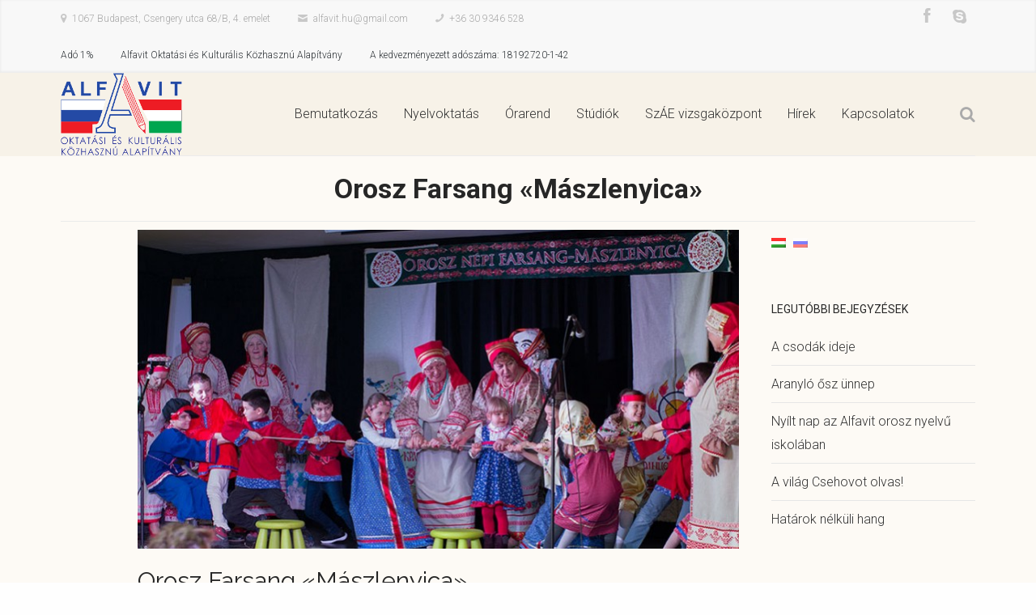

--- FILE ---
content_type: text/html; charset=UTF-8
request_url: http://alfavit.hu/orosz-farsang-maszlenyica/
body_size: 11181
content:
<!DOCTYPE html>
<!--[if lte IE 8]>              <html class="ie8 no-js" lang="hu">     <![endif]-->
<!--[if IE 9]>					<html class="ie9 no-js" lang="hu">     <![endif]-->
<!--[if !(IE)]><!-->			<html class="not-ie no-js" lang="hu">  <!--<![endif]-->
	<head>
			<meta name="keywords" content="orosz farsang, Mászlenyica, rendezvény, Alfavit, kulturális alapítvány, Budapest, K11 Müvelődési Központ, szláv ünnep">
	<meta name="description" content="Az Orosz Farsang «Mászlenyica» rendezvényt az Alfavit Oktatási és Kulturális Közhasznú Alapítvány szervezte Budapesten, K11 Müvelődési Központban. A «Mászlenyica» egy ősi szláv ünnep, amely a keresztény hitre való áttérés után is fennmaradt.">
		
		<meta http-equiv="Content-Type" content="text/html; charset=UTF-8" />
		<!--[if ie]><meta http-equiv='X-UA-Compatible' content="IE=edge,IE=9,IE=8,chrome=1" /><![endif]-->
		<meta name="viewport" content="width=device-width, initial-scale=1, maximum-scale=1" />
		<link rel="alternate" type="application/rss+xml" title="Alfavit Oktatási és Kulturális Közhasznú Alapítvány RSS Feed" href="http://alfavit.hu/feed/" />
		<link rel="pingback" href="http://alfavit.hu/xmlrpc.php" />
		<style type="text/css" media="print">#wpadminbar { display: none; }</style>
		<title>Orosz Farsang «Mászlenyica» Budapesten. K11 Müvelődési Központ. Alfavit alapítvány - Alfavit Oktatási és Kulturális Közhasznú Alapítvány</title>
					<meta property="og:url" content="http://alfavit.hu/orosz-farsang-maszlenyica/"/>
					<meta property="og:type" content="article"/>
					<meta property="og:image" content="http://alfavit.hu/wp-content/uploads/2018/08/maszlenyica-2018-744x395.jpg"/>
					<meta property="og:image:width" content="744"/>
					<meta property="og:image:height" content="395"/>
					<meta name='robots' content='max-image-preview:large' />
<link rel='dns-prefetch' href='//code.jquery.com' />
<link rel='dns-prefetch' href='//fonts.googleapis.com' />
<link rel="alternate" type="application/rss+xml" title="Alfavit Oktatási és Kulturális Közhasznú Alapítvány &raquo; hírcsatorna" href="http://alfavit.hu/feed/" />
<link rel="alternate" type="application/rss+xml" title="Alfavit Oktatási és Kulturális Közhasznú Alapítvány &raquo; hozzászólás hírcsatorna" href="http://alfavit.hu/comments/feed/" />
<link rel="alternate" title="oEmbed (JSON)" type="application/json+oembed" href="http://alfavit.hu/wp-json/oembed/1.0/embed?url=http%3A%2F%2Falfavit.hu%2Forosz-farsang-maszlenyica%2F" />
<link rel="alternate" title="oEmbed (XML)" type="text/xml+oembed" href="http://alfavit.hu/wp-json/oembed/1.0/embed?url=http%3A%2F%2Falfavit.hu%2Forosz-farsang-maszlenyica%2F&#038;format=xml" />
<style id='wp-img-auto-sizes-contain-inline-css' type='text/css'>
img:is([sizes=auto i],[sizes^="auto," i]){contain-intrinsic-size:3000px 1500px}
/*# sourceURL=wp-img-auto-sizes-contain-inline-css */
</style>
<link rel='stylesheet' id='tmm_google_fonts-css' href='https://fonts.googleapis.com/css?family=Roboto%3A100%2C300%2C300italic%2Cregular%2C700%7CCourgette%3Aregular%7CRaleway%3A100%2C200%2C300%2Cregular%2C500%2C600%2C700%2C800%2C900&#038;subset=latin%2Clatin-ext&#038;ver=6.9' type='text/css' media='all' />
<link rel='stylesheet' id='tmm_theme_style-css' href='http://alfavit.hu/wp-content/themes/engorgio/style.css?ver=6.9' type='text/css' media='all' />
<link rel='stylesheet' id='tmm_grid-css' href='http://alfavit.hu/wp-content/themes/engorgio/css/min/grid.css?ver=6.9' type='text/css' media='all' />
<link rel='stylesheet' id='tmm_layout-css' href='http://alfavit.hu/wp-content/themes/engorgio/css/min/layout.css?ver=6.9' type='text/css' media='all' />
<link rel='stylesheet' id='tmm_animation-css' href='http://alfavit.hu/wp-content/themes/engorgio/css/min/animation.css?ver=6.9' type='text/css' media='all' />
<link rel='stylesheet' id='tmm_fontello-css' href='http://alfavit.hu/wp-content/themes/engorgio/css/min/fontello.css?ver=6.9' type='text/css' media='all' />
<link rel='stylesheet' id='tmm_vendor-css' href='http://alfavit.hu/wp-content/themes/engorgio/css/min/vendor.css?ver=6.9' type='text/css' media='all' />
<link rel='stylesheet' id='theme_child_style-css' href='http://alfavit.hu/wp-content/themes/engorgio-child/style.css?ver=6.9' type='text/css' media='all' />
<link rel='stylesheet' id='tmm_custom1-css' href='http://alfavit.hu/wp-content/themes/engorgio/css/custom1.css?ver=6.9' type='text/css' media='all' />
<link rel='stylesheet' id='tmm_custom2-css' href='http://alfavit.hu/wp-content/themes/engorgio/css/custom2.css?ver=6.9' type='text/css' media='all' />
<link rel='stylesheet' id='tmm_mediaelement-css' href='http://alfavit.hu/wp-content/plugins/tmm_content_composer/css/mediaelement/mediaelementplayer.css?ver=6.9' type='text/css' media='all' />
<link rel='stylesheet' id='tmm_composer_front-css' href='http://alfavit.hu/wp-content/plugins/tmm_content_composer/css/front.css?ver=6.9' type='text/css' media='all' />
<style id='wp-emoji-styles-inline-css' type='text/css'>

	img.wp-smiley, img.emoji {
		display: inline !important;
		border: none !important;
		box-shadow: none !important;
		height: 1em !important;
		width: 1em !important;
		margin: 0 0.07em !important;
		vertical-align: -0.1em !important;
		background: none !important;
		padding: 0 !important;
	}
/*# sourceURL=wp-emoji-styles-inline-css */
</style>
<link rel='stylesheet' id='wp-block-library-css' href='http://alfavit.hu/wp-includes/css/dist/block-library/style.min.css?ver=6.9' type='text/css' media='all' />
<style id='global-styles-inline-css' type='text/css'>
:root{--wp--preset--aspect-ratio--square: 1;--wp--preset--aspect-ratio--4-3: 4/3;--wp--preset--aspect-ratio--3-4: 3/4;--wp--preset--aspect-ratio--3-2: 3/2;--wp--preset--aspect-ratio--2-3: 2/3;--wp--preset--aspect-ratio--16-9: 16/9;--wp--preset--aspect-ratio--9-16: 9/16;--wp--preset--color--black: #000000;--wp--preset--color--cyan-bluish-gray: #abb8c3;--wp--preset--color--white: #ffffff;--wp--preset--color--pale-pink: #f78da7;--wp--preset--color--vivid-red: #cf2e2e;--wp--preset--color--luminous-vivid-orange: #ff6900;--wp--preset--color--luminous-vivid-amber: #fcb900;--wp--preset--color--light-green-cyan: #7bdcb5;--wp--preset--color--vivid-green-cyan: #00d084;--wp--preset--color--pale-cyan-blue: #8ed1fc;--wp--preset--color--vivid-cyan-blue: #0693e3;--wp--preset--color--vivid-purple: #9b51e0;--wp--preset--gradient--vivid-cyan-blue-to-vivid-purple: linear-gradient(135deg,rgb(6,147,227) 0%,rgb(155,81,224) 100%);--wp--preset--gradient--light-green-cyan-to-vivid-green-cyan: linear-gradient(135deg,rgb(122,220,180) 0%,rgb(0,208,130) 100%);--wp--preset--gradient--luminous-vivid-amber-to-luminous-vivid-orange: linear-gradient(135deg,rgb(252,185,0) 0%,rgb(255,105,0) 100%);--wp--preset--gradient--luminous-vivid-orange-to-vivid-red: linear-gradient(135deg,rgb(255,105,0) 0%,rgb(207,46,46) 100%);--wp--preset--gradient--very-light-gray-to-cyan-bluish-gray: linear-gradient(135deg,rgb(238,238,238) 0%,rgb(169,184,195) 100%);--wp--preset--gradient--cool-to-warm-spectrum: linear-gradient(135deg,rgb(74,234,220) 0%,rgb(151,120,209) 20%,rgb(207,42,186) 40%,rgb(238,44,130) 60%,rgb(251,105,98) 80%,rgb(254,248,76) 100%);--wp--preset--gradient--blush-light-purple: linear-gradient(135deg,rgb(255,206,236) 0%,rgb(152,150,240) 100%);--wp--preset--gradient--blush-bordeaux: linear-gradient(135deg,rgb(254,205,165) 0%,rgb(254,45,45) 50%,rgb(107,0,62) 100%);--wp--preset--gradient--luminous-dusk: linear-gradient(135deg,rgb(255,203,112) 0%,rgb(199,81,192) 50%,rgb(65,88,208) 100%);--wp--preset--gradient--pale-ocean: linear-gradient(135deg,rgb(255,245,203) 0%,rgb(182,227,212) 50%,rgb(51,167,181) 100%);--wp--preset--gradient--electric-grass: linear-gradient(135deg,rgb(202,248,128) 0%,rgb(113,206,126) 100%);--wp--preset--gradient--midnight: linear-gradient(135deg,rgb(2,3,129) 0%,rgb(40,116,252) 100%);--wp--preset--font-size--small: 13px;--wp--preset--font-size--medium: 20px;--wp--preset--font-size--large: 36px;--wp--preset--font-size--x-large: 42px;--wp--preset--spacing--20: 0.44rem;--wp--preset--spacing--30: 0.67rem;--wp--preset--spacing--40: 1rem;--wp--preset--spacing--50: 1.5rem;--wp--preset--spacing--60: 2.25rem;--wp--preset--spacing--70: 3.38rem;--wp--preset--spacing--80: 5.06rem;--wp--preset--shadow--natural: 6px 6px 9px rgba(0, 0, 0, 0.2);--wp--preset--shadow--deep: 12px 12px 50px rgba(0, 0, 0, 0.4);--wp--preset--shadow--sharp: 6px 6px 0px rgba(0, 0, 0, 0.2);--wp--preset--shadow--outlined: 6px 6px 0px -3px rgb(255, 255, 255), 6px 6px rgb(0, 0, 0);--wp--preset--shadow--crisp: 6px 6px 0px rgb(0, 0, 0);}:where(.is-layout-flex){gap: 0.5em;}:where(.is-layout-grid){gap: 0.5em;}body .is-layout-flex{display: flex;}.is-layout-flex{flex-wrap: wrap;align-items: center;}.is-layout-flex > :is(*, div){margin: 0;}body .is-layout-grid{display: grid;}.is-layout-grid > :is(*, div){margin: 0;}:where(.wp-block-columns.is-layout-flex){gap: 2em;}:where(.wp-block-columns.is-layout-grid){gap: 2em;}:where(.wp-block-post-template.is-layout-flex){gap: 1.25em;}:where(.wp-block-post-template.is-layout-grid){gap: 1.25em;}.has-black-color{color: var(--wp--preset--color--black) !important;}.has-cyan-bluish-gray-color{color: var(--wp--preset--color--cyan-bluish-gray) !important;}.has-white-color{color: var(--wp--preset--color--white) !important;}.has-pale-pink-color{color: var(--wp--preset--color--pale-pink) !important;}.has-vivid-red-color{color: var(--wp--preset--color--vivid-red) !important;}.has-luminous-vivid-orange-color{color: var(--wp--preset--color--luminous-vivid-orange) !important;}.has-luminous-vivid-amber-color{color: var(--wp--preset--color--luminous-vivid-amber) !important;}.has-light-green-cyan-color{color: var(--wp--preset--color--light-green-cyan) !important;}.has-vivid-green-cyan-color{color: var(--wp--preset--color--vivid-green-cyan) !important;}.has-pale-cyan-blue-color{color: var(--wp--preset--color--pale-cyan-blue) !important;}.has-vivid-cyan-blue-color{color: var(--wp--preset--color--vivid-cyan-blue) !important;}.has-vivid-purple-color{color: var(--wp--preset--color--vivid-purple) !important;}.has-black-background-color{background-color: var(--wp--preset--color--black) !important;}.has-cyan-bluish-gray-background-color{background-color: var(--wp--preset--color--cyan-bluish-gray) !important;}.has-white-background-color{background-color: var(--wp--preset--color--white) !important;}.has-pale-pink-background-color{background-color: var(--wp--preset--color--pale-pink) !important;}.has-vivid-red-background-color{background-color: var(--wp--preset--color--vivid-red) !important;}.has-luminous-vivid-orange-background-color{background-color: var(--wp--preset--color--luminous-vivid-orange) !important;}.has-luminous-vivid-amber-background-color{background-color: var(--wp--preset--color--luminous-vivid-amber) !important;}.has-light-green-cyan-background-color{background-color: var(--wp--preset--color--light-green-cyan) !important;}.has-vivid-green-cyan-background-color{background-color: var(--wp--preset--color--vivid-green-cyan) !important;}.has-pale-cyan-blue-background-color{background-color: var(--wp--preset--color--pale-cyan-blue) !important;}.has-vivid-cyan-blue-background-color{background-color: var(--wp--preset--color--vivid-cyan-blue) !important;}.has-vivid-purple-background-color{background-color: var(--wp--preset--color--vivid-purple) !important;}.has-black-border-color{border-color: var(--wp--preset--color--black) !important;}.has-cyan-bluish-gray-border-color{border-color: var(--wp--preset--color--cyan-bluish-gray) !important;}.has-white-border-color{border-color: var(--wp--preset--color--white) !important;}.has-pale-pink-border-color{border-color: var(--wp--preset--color--pale-pink) !important;}.has-vivid-red-border-color{border-color: var(--wp--preset--color--vivid-red) !important;}.has-luminous-vivid-orange-border-color{border-color: var(--wp--preset--color--luminous-vivid-orange) !important;}.has-luminous-vivid-amber-border-color{border-color: var(--wp--preset--color--luminous-vivid-amber) !important;}.has-light-green-cyan-border-color{border-color: var(--wp--preset--color--light-green-cyan) !important;}.has-vivid-green-cyan-border-color{border-color: var(--wp--preset--color--vivid-green-cyan) !important;}.has-pale-cyan-blue-border-color{border-color: var(--wp--preset--color--pale-cyan-blue) !important;}.has-vivid-cyan-blue-border-color{border-color: var(--wp--preset--color--vivid-cyan-blue) !important;}.has-vivid-purple-border-color{border-color: var(--wp--preset--color--vivid-purple) !important;}.has-vivid-cyan-blue-to-vivid-purple-gradient-background{background: var(--wp--preset--gradient--vivid-cyan-blue-to-vivid-purple) !important;}.has-light-green-cyan-to-vivid-green-cyan-gradient-background{background: var(--wp--preset--gradient--light-green-cyan-to-vivid-green-cyan) !important;}.has-luminous-vivid-amber-to-luminous-vivid-orange-gradient-background{background: var(--wp--preset--gradient--luminous-vivid-amber-to-luminous-vivid-orange) !important;}.has-luminous-vivid-orange-to-vivid-red-gradient-background{background: var(--wp--preset--gradient--luminous-vivid-orange-to-vivid-red) !important;}.has-very-light-gray-to-cyan-bluish-gray-gradient-background{background: var(--wp--preset--gradient--very-light-gray-to-cyan-bluish-gray) !important;}.has-cool-to-warm-spectrum-gradient-background{background: var(--wp--preset--gradient--cool-to-warm-spectrum) !important;}.has-blush-light-purple-gradient-background{background: var(--wp--preset--gradient--blush-light-purple) !important;}.has-blush-bordeaux-gradient-background{background: var(--wp--preset--gradient--blush-bordeaux) !important;}.has-luminous-dusk-gradient-background{background: var(--wp--preset--gradient--luminous-dusk) !important;}.has-pale-ocean-gradient-background{background: var(--wp--preset--gradient--pale-ocean) !important;}.has-electric-grass-gradient-background{background: var(--wp--preset--gradient--electric-grass) !important;}.has-midnight-gradient-background{background: var(--wp--preset--gradient--midnight) !important;}.has-small-font-size{font-size: var(--wp--preset--font-size--small) !important;}.has-medium-font-size{font-size: var(--wp--preset--font-size--medium) !important;}.has-large-font-size{font-size: var(--wp--preset--font-size--large) !important;}.has-x-large-font-size{font-size: var(--wp--preset--font-size--x-large) !important;}
/*# sourceURL=global-styles-inline-css */
</style>

<style id='classic-theme-styles-inline-css' type='text/css'>
/*! This file is auto-generated */
.wp-block-button__link{color:#fff;background-color:#32373c;border-radius:9999px;box-shadow:none;text-decoration:none;padding:calc(.667em + 2px) calc(1.333em + 2px);font-size:1.125em}.wp-block-file__button{background:#32373c;color:#fff;text-decoration:none}
/*# sourceURL=/wp-includes/css/classic-themes.min.css */
</style>
<link rel='stylesheet' id='awsm-ead-public-css' href='http://alfavit.hu/wp-content/plugins/embed-any-document/css/embed-public.min.css?ver=2.7.12' type='text/css' media='all' />
<script type="text/javascript" src="//code.jquery.com/jquery-1.11.3.min.js?ver=6.9" id="jquery-js"></script>
<script type="text/javascript" src="http://alfavit.hu/wp-content/themes/engorgio/js/jquery.modernizr.min.js?ver=6.9" id="tmm_modernizr-js"></script>
<link rel="https://api.w.org/" href="http://alfavit.hu/wp-json/" /><link rel="alternate" title="JSON" type="application/json" href="http://alfavit.hu/wp-json/wp/v2/posts/1479" /><link rel="EditURI" type="application/rsd+xml" title="RSD" href="http://alfavit.hu/xmlrpc.php?rsd" />
<meta name="generator" content="WordPress 6.9" />
<link rel="canonical" href="http://alfavit.hu/orosz-farsang-maszlenyica/" />
<link rel='shortlink' href='http://alfavit.hu/?p=1479' />
<style type="text/css">
.qtranxs_flag_hu {background-image: url(http://alfavit.hu/wp-content/plugins/qtranslate-x/flags/hu.png); background-repeat: no-repeat;}
.qtranxs_flag_ru {background-image: url(http://alfavit.hu/wp-content/plugins/qtranslate-x/flags/ru.png); background-repeat: no-repeat;}
</style>
<link hreflang="hu" href="http://alfavit.hu/hu/orosz-farsang-maszlenyica/" rel="alternate" />
<link hreflang="ru" href="http://alfavit.hu/ru/orosz-farsang-maszlenyica/" rel="alternate" />
<link hreflang="x-default" href="http://alfavit.hu/orosz-farsang-maszlenyica/" rel="alternate" />
<meta name="generator" content="qTranslate-X 3.4.6.8" />
<link rel="icon" href="http://alfavit.hu/wp-content/uploads/2016/07/cropped-logo_hu-32x32.png" sizes="32x32" />
<link rel="icon" href="http://alfavit.hu/wp-content/uploads/2016/07/cropped-logo_hu-192x192.png" sizes="192x192" />
<link rel="apple-touch-icon" href="http://alfavit.hu/wp-content/uploads/2016/07/cropped-logo_hu-180x180.png" />
<meta name="msapplication-TileImage" content="http://alfavit.hu/wp-content/uploads/2016/07/cropped-logo_hu-270x270.png" />
	</head>

		<body class="wp-singular post-template-default single single-post postid-1479 single-format-standard wp-theme-engorgio wp-child-theme-engorgio-child header-fixed header-type-in animated">

		<div data-rocket-location-hash="29ccf98f054896b6f93ec33686d41ce1" id="fb-root"></div>
		<script>(function(d, s, id) {
				var js, fjs = d.getElementsByTagName(s)[0];
				if (d.getElementById(id)) return;
				js = d.createElement(s); js.id = id;
				js.src = "//connect.facebook.net/en_US/sdk.js#xfbml=1&version=v2.4";
				fjs.parentNode.insertBefore(js, fjs);
		}(document, 'script', 'facebook-jssdk'));</script>

                       	
		<!-- - - - - - - - - - - - - - Wrapper - - - - - - - - - - - - - - - - -->

		<div data-rocket-location-hash="d1cbad6e522075960fde56c8528c3e41" id="wrapper">

		<!-- - - - - - - - - - - - - Mobile Menu - - - - - - - - - - - - - - -->

		<nav id="mobile-advanced" class="mobile-advanced"></nav>

		<!-- - - - - - - - - - - - end Mobile Menu - - - - - - - - - - - - - -->

		<!-- - - - - - - - - - - - Header - - - - - - - - - - - - - -->

		
<!-- - - - - - - - - - - - - - Top Bar - - - - - - - - - - - - - - - - -->


	<div data-rocket-location-hash="e7e3de6ba0d1e4731a4fe6ab1b51297d" id="top-bar">

		<div data-rocket-location-hash="a07ea42f7826adb30ee53f29399bc39c" class="container">

			<div data-rocket-location-hash="ccad82ffb95c64be72b27eb2537e8a5c" class="row">

				<div class="col-md-7">

					<ul class="mini-contacts">
			<li class="address">1067 Budapest, Csengery utca 68/B, 4. emelet</li>
				<li class="email">alfavit.hu@gmail.com</li>
				<li class="phone">+36 30 9346 528</li>
	</ul>



<ul class="ado">
<li>Adó 1%</li>
<li>Alfavit Oktatási és Kulturális Közhasznú Alapítvány</li>
<li>A kedvezményezett adószáma: 18192720-1-42</li>
</ul>



<!--/ .mini-contacts-->
				</div>

				<div class="col-md-5">

					
<ul class="social-icons style-fall">

	
			<li class="facebook"><a href="https://www.facebook.com/alfavit.hu/" target="_blank">Facebook</a></li>

			
			<li class="skype"><a href="skype:alfavit2006?call" target="_blank">Skype</a></li>

			
</ul><!--/ .social-icons-->
				</div>

			</div><!--/ .row-->

		</div><!--/ .container-->

	</div><!--/ #top-bar-->


<!-- - - - - - - - - - - - - end Top Bar - - - - - - - - - - - - - - - -->

<!-- - - - - - - - - - - - - - Header - - - - - - - - - - - - - - - - -->

<header data-rocket-location-hash="6a591508853cbf81960670de5bffdeb6" id="header">

	<div data-rocket-location-hash="c2b2a1461d8b94e639cd80a05325878c" class="container">

		<div class="row">

			<div class="col-xs-12">

				<div class="header-in">

						<a class="tmm_logo" title="Az Alfavit fő feladata az orosz nyelv és irodalom oktatása és az orosz kultúra átadása, a magyar nyelv tanítása a Magyarországon letelepedett orosz anyanyelvűek részére" href="http://alfavit.hu/"><img src="http://alfavit.hu/wp-content/uploads/2016/08/logo_hu.png" alt="Az Alfavit fő feladata az orosz nyelv és irodalom oktatása és az orosz kultúra átadása, a magyar nyelv tanítása a Magyarországon letelepedett orosz anyanyelvűek részére" /></a>
	
					<!-- - - - - - - - - - - - - Navigation - - - - - - - - - -->

					<nav id="navigation" class="navigation">

						<div class="menu-primary-menu-container"><ul id="menu-primary-menu" class="menu"><li id="menu-item-904" class="menu-item menu-item-type-post_type menu-item-object-page menu-item-has-children menu-item-904"><a href="http://alfavit.hu/bemutatkozas/">Bemutatkozás</a>
<ul class="sub-menu">
	<li id="menu-item-1183" class="menu-item menu-item-type-post_type menu-item-object-page menu-item-1183"><a href="http://alfavit.hu/alapdokumentumok/">Alapdokumentumaink</a></li>
</ul>
</li>
<li id="menu-item-1130" class="menu-item menu-item-type-custom menu-item-object-custom menu-item-has-children menu-item-1130"><a href="#">Nyelvoktatás</a>
<ul class="sub-menu">
	<li id="menu-item-948" class="menu-item menu-item-type-custom menu-item-object-custom menu-item-has-children menu-item-948"><a href="#">Orosz nyelv</a>
	<ul class="sub-menu">
		<li id="menu-item-1093" class="menu-item menu-item-type-post_type menu-item-object-page menu-item-1093"><a href="http://alfavit.hu/elokeszitoi-tanfolyam/">Előkészítői tanfolyam</a></li>
		<li id="menu-item-1092" class="menu-item menu-item-type-post_type menu-item-object-page menu-item-1092"><a href="http://alfavit.hu/altalanos-iskolai-kurzus-2/">Általános iskolai kurzus</a></li>
		<li id="menu-item-1091" class="menu-item menu-item-type-post_type menu-item-object-page menu-item-1091"><a href="http://alfavit.hu/felkeszites-az-allami-nyelvvizsgara/">Felkészítés az állami nyelvvizsgára</a></li>
	</ul>
</li>
	<li id="menu-item-951" class="menu-item menu-item-type-post_type menu-item-object-page menu-item-951"><a href="http://alfavit.hu/magyar-nyelv-es-allampolgarsagi-vizsga/">Magyar nyelv és állampolgársági vizsga</a></li>
</ul>
</li>
<li id="menu-item-1426" class="menu-item menu-item-type-post_type menu-item-object-page menu-item-1426"><a href="http://alfavit.hu/orarend/">Órarend</a></li>
<li id="menu-item-1121" class="menu-item menu-item-type-custom menu-item-object-custom menu-item-has-children menu-item-1121"><a href="#">Stúdiók</a>
<ul class="sub-menu">
	<li id="menu-item-952" class="menu-item menu-item-type-custom menu-item-object-custom menu-item-has-children menu-item-952"><a href="#">Gyerek stúdiók</a>
	<ul class="sub-menu">
		<li id="menu-item-960" class="menu-item menu-item-type-post_type menu-item-object-page menu-item-960"><a href="http://alfavit.hu/kis-forras/">KIS FORRÁS</a></li>
		<li id="menu-item-959" class="menu-item menu-item-type-post_type menu-item-object-page menu-item-959"><a href="http://alfavit.hu/muveszeti-studio/">MŰVÉSZETI STÚDÍO</a></li>
		<li id="menu-item-958" class="menu-item menu-item-type-post_type menu-item-object-page menu-item-958"><a href="http://alfavit.hu/zeneoktatas/">Orosz hagyományőrző kör gyerekeknek</a></li>
	</ul>
</li>
	<li id="menu-item-953" class="menu-item menu-item-type-custom menu-item-object-custom menu-item-953"><a href="#">Szombati iskola</a></li>
	<li id="menu-item-954" class="menu-item menu-item-type-custom menu-item-object-custom menu-item-has-children menu-item-954"><a href="#">Felnőtteknek</a>
	<ul class="sub-menu">
		<li id="menu-item-956" class="menu-item menu-item-type-post_type menu-item-object-page menu-item-956"><a href="http://alfavit.hu/internet-kozeles-nagymamaknak/">INTERNET-KOZELÉS, NAGYMAMÁKNAK!</a></li>
		<li id="menu-item-955" class="menu-item menu-item-type-post_type menu-item-object-page menu-item-955"><a href="http://alfavit.hu/nepi-egyuttes-szudaruski/">NÉPI EGYÜTTES “SZUDARUSKI”</a></li>
	</ul>
</li>
</ul>
</li>
<li id="menu-item-902" class="menu-item menu-item-type-post_type menu-item-object-page menu-item-has-children menu-item-902"><a title="Szentpétervári Állami Egyetem Vizsgaközpontja" href="http://alfavit.hu/vizsgakozpont/">SzÁE vizsgaközpont</a>
<ul class="sub-menu">
	<li id="menu-item-903" class="menu-item menu-item-type-post_type menu-item-object-page menu-item-has-children menu-item-903"><a href="http://alfavit.hu/alifbe/">Alifbe</a>
	<ul class="sub-menu">
		<li id="menu-item-1825" class="menu-item menu-item-type-post_type menu-item-object-page menu-item-1825"><a href="http://alfavit.hu/alifbe/ismerd-meg-tatarfoldet/">Ismerd meg Tatárföldet</a></li>
		<li id="menu-item-1679" class="menu-item menu-item-type-post_type menu-item-object-page menu-item-1679"><a href="http://alfavit.hu/alifbe/tatar-konyha-napja/">Tatár konyha napja</a></li>
	</ul>
</li>
</ul>
</li>
<li id="menu-item-901" class="menu-item menu-item-type-post_type menu-item-object-page menu-item-901"><a href="http://alfavit.hu/hirek/">Hírek</a></li>
<li id="menu-item-900" class="menu-item menu-item-type-post_type menu-item-object-page menu-item-900"><a href="http://alfavit.hu/kapcsolatok/">Kapcsolatok</a></li>
</ul></div>
						
	<div class="search-box">
		<a href="#" class="search-icon"></a>
		<div class="inner-tooltip">
			<form method="get" class="searchform" action="http://alfavit.hu/">
				<label>
					<input type="text" placeholder="Search" autocomplete="off" value="" name="s" id="s" class="advanced_search">
				</label>
			</form>
		</div><!--/ .inner-tooltip-->
	</div><!--/ .search-box-->

						
					</nav><!--/ #navigation-->

					<!-- - - - - - - - - - - - end Navigation - - - - - - - - - - - - - -->

				</div><!--/ .header-in-->

			</div><!--/ .col-xs-12-->

		</div><!--/ .row-->

	</div><!--/ .container-->

</header><!--/ #header-->

<!-- - - - - - - - - - - - - - end Header - - - - - - - - - - - - - - - - -->
		<!-- - - - - - - - - - - - end Header - - - - - - - - - - - - - -->

		<!-- - - - - - - - - - - - - - Main - - - - - - - - - - - - - - - - -->

		<section id="content" class="sbr" >
                        
                    <div data-rocket-location-hash="2fbe71c80acb5747c0a8d82e230f90b3" class="section padding-off">
                
                <div data-rocket-location-hash="f117ee89930d3a249ddbfc02370ddefa" class="container">              
              
        			<!-- - - - - - - - - - - - - - Page Header - - - - - - - - - - - - - - - - -->

							
				<div class="section padding-off row">

					<div data-rocket-location-hash="68e122c6b23b4519e49c5a2a57b5f054" class="container">

						<div class="row">

							<div class="col-xs-12">

								<header class="page-header align-center">

									
										
										
											
																								<h1 class='font-small'>Orosz Farsang «Mászlenyica»</h1>
													
																				
										
										
										
																															

																			

									
								</header><!--/ .page-header-->

							</div><!--/ .col-xs-12-->

						</div><!--/ .row -->

					</div><!--/ .container-->

				</div><!--/ .row-->
                        
			
			<!-- - - - - - - - - - - - - end Page Header - - - - - - - - - - - - - - - -->
                            
            <div class="row">

				                                        
					<section class="col-md-9" id="main">

                        
<div class="section padding-off">  
                                
    <div class="row">

        <div class="col-xs-12">

            <div id="post-area">
            
                <article id="post-1479" class="entry-item post-1479 post type-post status-publish format-standard has-post-thumbnail hentry category-hu category-ru tag-175 tag-169 tag-farsang">

                    
                        <div class="entry-meta">

                                                            <div class="entry-date">
                                    <a  href="http://alfavit.hu/2018/02">20</a>
                                    <span class="month">Feb, 2018</span>
                                </div><!--/ .entry-date-->
                                                        
                            <span class="post-format-type post-format picture-icon"></span>

                        </div><!--/ .entry-meta-->

                    
                        <div class="entry-body">

                            <div class="entry-media">

                                
	<a href="http://alfavit.hu/wp-content/uploads/2018/08/maszlenyica-2018.jpg" class="slide-image image-link plus-icon">
		<img src="http://alfavit.hu/wp-content/uploads/2018/08/maszlenyica-2018-744x395.jpg" alt="Orosz Farsang «Mászlenyica»" />
	</a>

	
                            </div><!--/ .entry-media-->

                            <h2 class="entry-title">Orosz Farsang «Mászlenyica»</h2>

                            
                                <div class="post-meta clearfix">

                                    
                                                                                                                                                                <span class="categories">
                                                <a href="http://alfavit.hu/category/hu/">@hu</a>, <a href="http://alfavit.hu/category/ru/">@ru</a>                                            </span>
                                                                            
                                                                                                                <span class="categories">
                                            <a href="http://alfavit.hu/tag/%d1%81%d1%83%d0%b4%d0%b0%d1%80%d1%83%d1%88%d0%ba%d0%b8/" rel="tag">Сударушки</a>, <a href="http://alfavit.hu/tag/%d0%bc%d0%b0%d1%81%d0%bb%d0%b5%d0%bd%d0%b8%d1%86%d0%b0/" rel="tag">масленица</a>, <a href="http://alfavit.hu/tag/farsang/" rel="tag">farsang</a>                                        </span>
                                    
                                                                            <span class="comments">
                                            <a href="http://alfavit.hu/orosz-farsang-maszlenyica/#comments">0</a>
                                            Comments                                        </span>
                                    
                                </div><!--/ .post-meta-->

                            
                            <p>Csodálatos esemény zajlott a VII. kerületi K11 Müvelődési Központban 2016. február 26-án. Ezen a napon a vendégek ízelítőt kaptak az orosz nép farsangi hagyományaiból a Budapesten élő oroszság képviselőinek hiteles előadásában.</p>
<p>A „Mászlenyica” egy ősi szláv ünnep, amely a keresztény hitre való áttérés után is fennmaradt. A húsvéti nagyböjt előtti utolsó héten ünneplik.<br />
<span id="more-1479"></span><br />
Ez egyfajta mulatságos búcsúztatása a télnek, amely a közeli felmelegedést, a természet megújulását és a tavaszt idézi. Ezen néphagyomány céljaiban sokban hasonlít a Mohácson és környékén farsangkor szokásos busójárásra.</p>
<p>A rendezvényt az Alfavit Oktatási és Kulturális Közhasznú Alapítvány, szervezte. Az időpont nem véletlenül lett kiválasztva, ugyanis február 27. a Megbocsátás vasárnapja, amely után már a Nagyböjt következik.</p>
<p>Az ünnepség kézműves foglalkozásokkal kezdődött, melyeken gyerekek a felnőttekkel együtt színeztek ki képeslapokat, vágtak ki színes papírból<br />
Az esemény zárása az Orosz Farsangi Mulatságok című előadás, amelyet az „Alfavit” Alapítványnál működő Gyermek Hagyományőrző Kör és a „Szudaruski” (Asszonyok) népi együttes közösen mutatott be.</p>
<p>Annak ellenére, hogy fiatal fellépőink mindössze heti egy napon, szombaton találkoznak, s csak akkor foglalkozhatnak az orosz népi hagyományokkal, felejthetetlen előadással ajándékozták meg a vendégeket. A nagy siker okozta-e vagy az előadás öröme, de a gyerekek maguk is szemmel láthatóan remekül szórakoztak. A „Szudaruski” népi együttes már ismert Budapesten, a 2015-ben a kerületi Terézvárosi Búcsún is nagyon melegen köszöntötte őket a közönség.</p>
<p>Az Orosz Farsang ünneplésének zárásaként lekváros, tejfölös és egyéb finomsággal megtöltött palacsintákat kaptak a vendégek, hiszen a palacsinta elengedhetetlen része a farsangi szórakozásnak. A palacsinta kínálása egyébként váratlanul érte a közönséget, de annál nagyobb örömmel fogyasztotta mindenki.</p>
<div id="attachment_1486" style="width: 810px" class="wp-caption aligncenter"><a href="http://alfavit.hu/wp-content/uploads/2018/02/farsang-2018-1.jpg"><img decoding="async" aria-describedby="caption-attachment-1486" src="http://alfavit.hu/wp-content/uploads/2018/02/farsang-2018-1.jpg" alt="Orosz farsang Budapesten 2018" width="800" height="533" class="size-full wp-image-1486" srcset="http://alfavit.hu/wp-content/uploads/2018/02/farsang-2018-1.jpg 800w, http://alfavit.hu/wp-content/uploads/2018/02/farsang-2018-1-768x512.jpg 768w" sizes="(max-width: 800px) 100vw, 800px" /></a><p id="caption-attachment-1486" class="wp-caption-text">Orosz farsang Budapesten 2018</p></div>
<div id="attachment_1487" style="width: 810px" class="wp-caption aligncenter"><a href="http://alfavit.hu/wp-content/uploads/2018/02/farsang-budapest.jpg"><img decoding="async" aria-describedby="caption-attachment-1487" src="http://alfavit.hu/wp-content/uploads/2018/02/farsang-budapest.jpg" alt="Orosz farsang Budapesten" width="800" height="533" class="size-full wp-image-1487" srcset="http://alfavit.hu/wp-content/uploads/2018/02/farsang-budapest.jpg 800w, http://alfavit.hu/wp-content/uploads/2018/02/farsang-budapest-768x512.jpg 768w" sizes="(max-width: 800px) 100vw, 800px" /></a><p id="caption-attachment-1487" class="wp-caption-text">Orosz farsang Budapesten</p></div>
<div id="attachment_1485" style="width: 810px" class="wp-caption aligncenter"><a href="http://alfavit.hu/wp-content/uploads/2018/02/maszlenyica-2018.jpg"><img loading="lazy" decoding="async" aria-describedby="caption-attachment-1485" src="http://alfavit.hu/wp-content/uploads/2018/02/maszlenyica-2018.jpg" alt="Maszlenyica 2018 Budapest" width="800" height="381" class="size-full wp-image-1485" srcset="http://alfavit.hu/wp-content/uploads/2018/02/maszlenyica-2018.jpg 800w, http://alfavit.hu/wp-content/uploads/2018/02/maszlenyica-2018-768x366.jpg 768w" sizes="auto, (max-width: 800px) 100vw, 800px" /></a><p id="caption-attachment-1485" class="wp-caption-text">Maszlenyica 2018 Budapest</p></div>

                            
                            <footer class="post-footer clearfix">
                                                                    <div class="tags-holder">
                                        <ul class="tags-list" data-title="Tags:"><li><a href="http://alfavit.hu/tag/%d1%81%d1%83%d0%b4%d0%b0%d1%80%d1%83%d1%88%d0%ba%d0%b8/" rel="tag">Сударушки</a></li><li><a href="http://alfavit.hu/tag/%d0%bc%d0%b0%d1%81%d0%bb%d0%b5%d0%bd%d0%b8%d1%86%d0%b0/" rel="tag">масленица</a></li><li><a href="http://alfavit.hu/tag/farsang/" rel="tag">farsang</a></li></ul>                                    </div><!--/ .tags-holder-->
                                                                    <div class="share-entry">
                                        <div class="side-share">
                                            <ul class="social-icons style-square"><li class="share-button twitter"><a href="http://twitter.com/home?status=Orosz+Farsang+%C2%ABM%C3%A1szlenyica%C2%BB+http%3A%2F%2Falfavit.hu%2Forosz-farsang-maszlenyica%2F" class="share-button twitter" target="_blank" title="Twitter"><span class="assistive-text">Twitter</span><span class="share-content">tweet</span></a></li><li class="share-button facebook"><a href="http://www.facebook.com/sharer.php?s=100&#038;p%5Burl%5D=http://alfavit.hu/orosz-farsang-maszlenyica/&#038;p%5Btitle%5D=Orosz+Farsang+%C2%ABM%C3%A1szlenyica%C2%BB&#038;p%5Bimages%5D%5B0%5D=http://alfavit.hu/wp-content/uploads/2018/08/maszlenyica-2018.jpg" class="share-button facebook" target="_blank" title="Facebook"><span class="assistive-text">Facebook</span><span class="share-content">share</span></a></li><li class="share-button gplus"><a href="http://plus.google.com/share?url=http://alfavit.hu/orosz-farsang-maszlenyica/&#038;title=Orosz+Farsang+«Mászlenyica»" class="share-button gplus" target="_blank" title="Google+"><span class="assistive-text">Google+</span><span class="share-content">share</span></a></li><li class="share-button pinterest"><a href="//pinterest.com/pin/create/button/?url=http://alfavit.hu/orosz-farsang-maszlenyica/&#038;media=http://alfavit.hu/wp-content/uploads/2018/08/maszlenyica-2018.jpg&#038;description=Orosz+Farsang+«Mászlenyica»" class="share-button pinterest" target="_blank" title="Pinterest"><span class="assistive-text">Pinterest</span><span class="share-content">pin it</span></a></li></ul><div class="social-share"><span>share</span></div>                                        </div><!--/ .side-share-->
                                    </div>

                                                            </footer>

                            
                            <div class="single-post-nav clearfix">

                                                                        <a href="http://alfavit.hu/nemzetkozi-pedagogiai-szeminarium/" class="prev" title="Previous post">Previous post</a>
                                
                                                                        <a href="http://alfavit.hu/orosz-nepi-farsang/" class="next" title="Next post">Next post</a>
                                
                            </div><!--/ .single-post-nav-->

                        </div><!--/ .entry-body-->

                    </article><!--/ .entry-->


                    
                                            <div class="fb-comments" data-href="http://alfavit.hu/orosz-farsang-maszlenyica/" data-width="100%"></div>
                    
                                            



 <input type="hidden" name="current_post_id" value="1479" />
<input type="hidden" name="current_post_url" value="http://alfavit.hu/orosz-farsang-maszlenyica/" />
<input type="hidden" name="is_user_logged_in" value="0" />
                                </div><!--/ #post-area-->

        </div><!--/ .col-xs-12 -->

    </div><!--/ .row -->
        
</div><!--/ .section padding-off -->

	</section>	
    
	<aside id="sidebar" class="col-md-3"><style type="text/css">
.qtranxs_widget ul { margin: 0; }
.qtranxs_widget ul li
{
display: inline; /* horizontal list, use "list-item" or other appropriate value for vertical list */
list-style-type: none; /* use "initial" or other to enable bullets */
margin: 0 5px 0 0; /* adjust spacing between items */
opacity: 0.5;
-o-transition: 1s ease opacity;
-moz-transition: 1s ease opacity;
-webkit-transition: 1s ease opacity;
transition: 1s ease opacity;
}
/* .qtranxs_widget ul li span { margin: 0 5px 0 0; } */ /* other way to control spacing */
.qtranxs_widget ul li.active { opacity: 0.8; }
.qtranxs_widget ul li:hover { opacity: 1; }
.qtranxs_widget img { box-shadow: none; vertical-align: middle; display: initial; }
.qtranxs_flag { height:12px; width:18px; display:block; }
.qtranxs_flag_and_text { padding-left:20px; }
.qtranxs_flag span { display:none; }
</style>
<div id="qtranslate-3" class="widget qtranxs_widget">
<ul class="language-chooser language-chooser-image qtranxs_language_chooser" id="qtranslate-3-chooser">
<li class="lang-hu active"><a href="http://alfavit.hu/hu/orosz-farsang-maszlenyica/" hreflang="hu" title="Magyar (hu)" class="qtranxs_image qtranxs_image_hu"><img src="http://alfavit.hu/wp-content/plugins/qtranslate-x/flags/hu.png" alt="Magyar (hu)" /><span style="display:none">Magyar</span></a></li>
<li class="lang-ru"><a href="http://alfavit.hu/ru/orosz-farsang-maszlenyica/" hreflang="ru" title="Русский (ru)" class="qtranxs_image qtranxs_image_ru"><img src="http://alfavit.hu/wp-content/plugins/qtranslate-x/flags/ru.png" alt="Русский (ru)" /><span style="display:none">Русский</span></a></li>
</ul><div class="qtranxs_widget_end"></div>
</div>
		<div id="recent-posts-5" class="widget widget_recent_entries">
		<h3 class="widget-title">Legutóbbi bejegyzések</h3>
		<ul>
											<li>
					<a href="http://alfavit.hu/a-csodak-ideje/">A csodák ideje</a>
									</li>
											<li>
					<a href="http://alfavit.hu/aranylo-osz-unnep/">Aranyló ősz ünnep</a>
									</li>
											<li>
					<a href="http://alfavit.hu/alfavit-nyilt-nap-2025/">Nyílt nap az Alfavit orosz nyelvű iskolában</a>
									</li>
											<li>
					<a href="http://alfavit.hu/a-vilag-csehovot-olvas/">A világ Csehovot olvas!</a>
									</li>
											<li>
					<a href="http://alfavit.hu/hatarok-nelkuli-hang/">Határok nélküli hang</a>
									</li>
					</ul>

		</div></aside>	
   

    </div><!--/ .row-->
         </div><!--/ .container-->
        
    </div><!--/ .section padding-off -->
    
     

</section><!--/ #content -->


<!-- - - - - - - - - - - - - end Main - - - - - - - - - - - - - - - - -->

<!-- - - - - - - - - - - - - - - Footer - - - - - - - - - - - - - - - - -->


    <footer data-rocket-location-hash="b766515da82ce77fb476c66bf5d482ec" id="footer" class="dark-footer">

		<div class="container">
                    
            <div class="row">

                <div class="col-sm-6 col-md-3">
                                    </div><!--/ .col-sm-6 .col-md-3 -->

                <div class="col-sm-6 col-md-3">
                                    </div><!--/ .col-sm-6 .col-md-3 -->

                <div class="col-sm-6 col-md-3">
                                    </div><!--/ .col-sm-6 .col-md-3 -->

                <div class="col-sm-6 col-md-3">
                                    </div><!--/ .col-sm-6 .col-md-3 -->

            </div><!--/ .row-->

			                        
		</div><!--/ .container-->

	</footer><!--/ #footer-->
       
    
	<div data-rocket-location-hash="c1484a0c98282273321b4b57af24c5d8" class="push"></div>
</div><!--/ #wrapper-->

<!-- - - - - - - - - - - - end Wrapper - - - - - - - - - - - - - - -->
    
    <footer data-rocket-location-hash="de52218b0a56e6643b4bda4443b84fe0" class="bottom-footer">

        <div class="container">

            <div class="row">

	            <div class="col-sm-6">

		            <div class="copyright">
			            Copyright © 2008-2025. Alfavit. All rights reserved		            </div><!--/ .copyright-->

	            </div><!--/ .col-sm-6 -->

	            <div class="col-sm-3 col-sm-offset-3">

		            <div class="developed">
			            With the assistance of <a target="_blank" href="https://dancemelody.com">Ballet Class Music</a>
						
		            </div><!--/ .developed-->

	            </div><!--/ .col-sm-3 -->
				
				
				
					            <div class="col-sm-3 col-sm-offset-3">

		            <div class="developed">
			            Legfrissebb hírek és információk <a target="_blank" href="https://mel.hu">Legfrissebb hírek</a>
						
		            </div><!--/ .developed-->

	            </div><!--/ .col-sm-3 -->
				

				
				

            </div><!--/ .row-->

        </div><!--/ .container-->

    </footer><!--/ .bottom-footer-->

<!-- - - - - - - - - - - - - - end Footer - - - - - - - - - - - - - - - -->

<script type="speculationrules">
{"prefetch":[{"source":"document","where":{"and":[{"href_matches":"/*"},{"not":{"href_matches":["/wp-*.php","/wp-admin/*","/wp-content/uploads/*","/wp-content/*","/wp-content/plugins/*","/wp-content/themes/engorgio-child/*","/wp-content/themes/engorgio/*","/*\\?(.+)"]}},{"not":{"selector_matches":"a[rel~=\"nofollow\"]"}},{"not":{"selector_matches":".no-prefetch, .no-prefetch a"}}]},"eagerness":"conservative"}]}
</script>
<script type="text/javascript" src="http://alfavit.hu/wp-includes/js/jquery/ui/core.min.js?ver=1.13.3" id="jquery-ui-core-js"></script>
<script type="text/javascript" src="http://alfavit.hu/wp-includes/js/jquery/ui/effect.min.js?ver=1.13.3" id="jquery-effects-core-js"></script>
<script type="text/javascript" id="tmm_vendor-js-extra">
/* <![CDATA[ */
var tmm_l10n = {"ajaxurl":"http://alfavit.hu/wp-admin/admin-ajax.php","ajax_nonce":"fe95abd9e1","loading":"Loading ...","charcount":"3","menu_advanced_search":"1","widget_advanced_search":"1","fixed_menu":"1","appearing_speed":"50"};
//# sourceURL=tmm_vendor-js-extra
/* ]]> */
</script>
<script type="text/javascript" src="http://alfavit.hu/wp-content/themes/engorgio/js/vendor-min.js?ver=6.9" id="tmm_vendor-js"></script>
<script type="text/javascript" id="tmm_composer_front-js-extra">
/* <![CDATA[ */
var tmm_mail_l10n = {"captcha_image_url":"http://alfavit.hu/wp-content/themes/engorgio/helper/capcha/image.php/","wrong_field_value":"Please enter correct","success":"Your message has been sent successfully!","fail":"Server failed. Send later"};
//# sourceURL=tmm_composer_front-js-extra
/* ]]> */
</script>
<script type="text/javascript" src="http://alfavit.hu/wp-content/plugins/tmm_content_composer/js/front.min.js?ver=6.9" id="tmm_composer_front-js"></script>
<script type="text/javascript" src="http://alfavit.hu/wp-content/plugins/embed-any-document/js/pdfobject.min.js?ver=2.7.12" id="awsm-ead-pdf-object-js"></script>
<script type="text/javascript" id="awsm-ead-public-js-extra">
/* <![CDATA[ */
var eadPublic = [];
//# sourceURL=awsm-ead-public-js-extra
/* ]]> */
</script>
<script type="text/javascript" src="http://alfavit.hu/wp-content/plugins/embed-any-document/js/embed-public.min.js?ver=2.7.12" id="awsm-ead-public-js"></script>

<script>var rocket_beacon_data = {"ajax_url":"http:\/\/alfavit.hu\/wp-admin\/admin-ajax.php","nonce":"bdd91b443d","url":"http:\/\/alfavit.hu\/orosz-farsang-maszlenyica","is_mobile":false,"width_threshold":1600,"height_threshold":700,"delay":500,"debug":null,"status":{"atf":true,"lrc":true},"elements":"img, video, picture, p, main, div, li, svg, section, header, span","lrc_threshold":1800}</script><script data-name="wpr-wpr-beacon" src='http://alfavit.hu/wp-content/plugins/wp-rocket/assets/js/wpr-beacon.min.js' async></script></body>
</html>
<!-- This website is like a Rocket, isn't it? Performance optimized by WP Rocket. Learn more: https://wp-rocket.me - Debug: cached@1768975856 -->

--- FILE ---
content_type: text/css; charset=utf-8
request_url: http://alfavit.hu/wp-content/themes/engorgio/style.css?ver=6.9
body_size: 22402
content:
/*
Theme Name: Engorgio
Theme URI: http://themeforest.net/user/ThemeMakers/portfolio
Author: ThemeMakers
Author URI: http://themeforest.net/user/ThemeMakers
Description: The main destination of this theme is to serve any business branch, designers or artists portfolio, news blog and/or design studio.
Version: 1.0.7
License: GNU General Public License v2 or later
License URI: http://www.gnu.org/licenses/gpl-2.0.html
Tags: one-column, two-columns, three-columns, four-columns, left-sidebar, right-sidebar, fixed-layout, responsive-layout, custom-background, custom-colors, custom-header, custom-menu, editor-style, featured-images, flexible-header, full-width-template, post-formats, theme-options, threaded-comments, translation-ready, photoblogging
*/

/*
	-----------------------------------
	Contents
	-----------------------------------
	$1.  Reset
	$2.  Basic Elements
	$3.  Clearfix
	$4.  General Classes
	$5.  Typography
	$6.  Dropcap
	$7.  Images
	$8.  Dividers
	$9.  Forms
	$10. Contact and Comments Forms
	$11. Buttons
	$12. Wrapper
	$13. Top Bar
	$14. Mini Contacts
	$15. Header
	$16. Logo
	$17. Main Navigation
	$18. Mega-Menu Components
	$19. Mega-Menu Shortcodes
	$20. Mobile Menu
	$21. Search Box
	$22. Page Header
	$23. Content
	$24. Section
	$25. Fullscreen
	$26. Reading Box
	$27. Row Title
	$28. Slogan Title
	$29. Simple Title
	$30. Slogan
	$31. Extra Radius
	$32. Content Title
	$33. Parallax
	$34. Quotes
	$35. Cycle Rotator
	$36. Services Style Icons
	$37. Iconbox Style Icons
	$38. Team
	$39. Counter Box
	$40. Twitter
	$41. Clients
	$42. Pricing Tables
	$43. Blog
	$44. Masonry Blog
	$45. Post Type Grid
	$46. Post Type Quote
	$47. Tags Holder
	$48. Single Post Navigation
	$49. Slogan Group Slider
	$50. Fade
	$51. Keyframes for Fade
	$52. Image Slider
	$53. Pagenavi
	$54. Author Holder
	$55. Comments
	$56. Respond
	$57. Portfolio
	$58. Portfolio Items
	$59. Portfolio Single
	$60. Social Share
	$61. Image List
	$62. Sidebar
	$63. Widgets
	$64. Default Widgets
	$65. Recent Posts
	$66. Recent Projects
	$67. Latest Tweets
	$68. Testimonials Widgets
	$69. Calendar
	$70. Tag Cloud
	$71. Widget Contacts
	$72. Search
	$73. Footer
	$74. Widgets
	$75. Recent Entries
	$76. Newsletter
	$77. Bottom Footer
	$78. Social Icons
	$79. Content Boxes
	$80. Progress Bar
	$81. Accordion and Toggle
	$82. Tabs
	$83. Notifications
	$84. List
	$85. Map
	$86. Back To Top
	$87. Tmm Loader
*/

/* ---------------------------------------------------------------------- */
/*	$1. Reset
/* ---------------------------------------------------------------------- */

html, body, div, span, object, iframe,
h1, h2, h3, h4, h5, h6, p, blockquote, pre,
abbr, address, cite, code,
del, dfn, em, img, ins, kbd, q, samp,
small, strong, sub, sup, var,
b, i,
dl, dt, dd, ol, ul, li,
fieldset, form, label, legend,
table, caption, tbody, tfoot, thead, tr, th, td,
article, aside, canvas, details, figcaption, figure,
footer, header, hgroup, menu, nav, section, summary,
time, mark, audio, video {
	margin: 0;
	padding: 0;
	border: 0;
	outline: 0;
	font-size: 100%;
	vertical-align: baseline;
	background: transparent;
}

html, body {
	height: 100% !important;
	/*-webkit-font-smoothing: antialiased;*/
	/*-moz-osx-font-smoothing: grayscale;*/
}

article, aside, details, figcaption, figure,
footer, header, hgroup, menu, nav, section {
	display: block;
}

*,
*:after,
*:before {
	margin: 0;
	padding: 0;
	-webkit-box-sizing: border-box;
	-moz-box-sizing: border-box;
	box-sizing: border-box;
}

nav ul,
nav ol {
	list-style: none;
	list-style-image: none;
}

ul, ol {
	list-style-position: inside;
}

ul li {
	/*list-style: none;*/
	list-style-position: inside;
}

table {
	border-collapse: collapse;
	border-spacing: 0;
}

dt, dd {
	display: inline-block;
}

dd {
	margin-bottom: 24px;
}

section#main table {
	border-collapse: separate;
	border-spacing: 0;
	margin-bottom: 24px;
	border-color: #c4c4c4;
	border-style: solid;
	border-width: 1px 0 0 1px;
	width: 100%;
}

section#main table {
	font-size: 14px;
	line-height: 1.28571;
	margin-bottom: 24px;
}

section#main th {
	font-weight: 700;
	padding: 8px;
	border-width: 0 1px 1px 0;
	border-color: #c4c4c4;
	border-style: solid;
	text-transform: uppercase;
}

section#main td {
	padding: 8px;
	border-width: 0 1px 1px 0;
	border-color: #c4c4c4;
	border-style: solid;
}

.entry-body dt,
.comment-body dt,
.page-body dt {
	font-weight: bold;
	display: block;
}

.entry-body pre,
.comment-body pre,
.page-body pre {
	border: 1px solid rgba(0, 0, 0, 0.1);
	box-sizing: border-box;
	margin-bottom: 24px;
	max-width: 100%;
	overflow: auto;
	padding: 12px;
	white-space: pre-wrap;
	word-wrap: break-word;
}

section#main ul,
section#main ol {
	list-style: none outside none;
	margin: 0 0 24px 20px;
}

section#main ul {
	list-style: disc outside none;
}

section#main ol {
	list-style: decimal outside none;
}

section#main li > ul,
section#main li > ol {
	margin: 0 0 0 20px;
}

a {
	margin: 0;
	padding: 0;
	font-size: 100%;
	outline: none;
	text-decoration: none;
	background: transparent;
	vertical-align: baseline;
}

a, a > * {
	text-decoration: none;
	color: #aaa;
}

a:hover {
	color: #f85c37;
}

.not-ie a {
	-webkit-transition: background-color .2s ease, border .2s ease, color .2s ease, opacity .2s ease-in-out;
	transition: background-color .2s ease, border .2s ease, color .2s ease, opacity .2s ease-in-out;
}

img {
	border: 0;
	height: auto;
	max-width: 100%;
	-ms-interpolation-mode: bicubic;
}

sub {vertical-align: sub;}
sup {vertical-align: super;}

/* ---------------------------------------------------------------------- */
/*	$2. Basic Elements
/* ---------------------------------------------------------------------- */

body {
	color: #8c8c8c;
	font-weight: 300;
	font-size: 14px;
	font-family: 'Roboto', sans-serif;
	line-height: 1.87em;
}

.no-touch body.disable-hover {
	pointer-events: none;
}

/* -------------------------------------------------- */
/*	$3. Clearfix
	/* -------------------------------------------------- */

.clear {
	clear: both;
	display: block;
	height: 0;
	overflow: hidden;
	visibility: hidden;
	width: 0;
}

.clearfix:after {
	clear: both;
	display: block;
	visibility: hidden;
	height: 0;
	content: ".";
}

/* -------------------------------------------------- */
/* $4. General Classes
	/* -------------------------------------------------- */

.align-center {
	text-align: center;
}

.align-left {
	text-align: left;
}

.align-right {
	text-align: right;
}

.alignleft {
	float: left;
}

.alignright {
	float: right;
}

img.alignleft {
	margin-right: 20px;
}

img.alignright {
	margin-left: 20px;
}

.hide {
	display: none;
}

.show {
	display: block;
}

.invisible {
	visibility: hidden;
}

.affix {
	position: fixed;
}

.aligncenter, .slide-image.aligncenter.active-link {
	display: block;
	margin: 0 auto;
}

#wpadminbar {
	-webkit-backface-visibility: hidden;
}

/* -------------------------------------------------- */
/* $5. Typography
	/* -------------------------------------------------- */

p {
	margin: 0 0 1.5em;
	padding: 0;
	line-height: 1.87em;
}

h1, h2, h3, h4, h5, h6 {
	margin-bottom: 15px;
	color: #262626;
	font-family: 'Raleway', sans-serif;
	line-height: 1.35em;
	font-weight: normal;
}

h1 {
	font-size: 48px;
}

h2 {
	font-size: 30px;
}

h3 {
	font-size: 22px;
}

h4 {
	font-size: 18px;
}

h5 {
	font-size: 16px;
}

h6 {
	font-size: 14px;
}

::-moz-selection {
	background-color: #f8b637;
	color: #fff;
}

::selection {
	background-color: #f8b637;
	color: #fff;
}

.highlight {
	padding: 0 3px;
	background-color: #f85c37;
	color: #fff;
}

blockquote {
	font-size: 18px;
	font-style: italic;
	position: relative;
}

blockquote.quote-text {
	position: relative;
	padding-left: 80px;
}

.content_light blockquote {
	color: #fff;
}

blockquote:before {
	position: absolute;
	left: 10px;
	color: #acacac;
	font-size: 100px;
	font-family: 'Courgette', cursive;
	content: "“";
	line-height: 1em;
	font-style: normal;

	-webkit-transition: color .25s ease;
	transition: color .25s ease;
}

.content_light blockquote:before {
	color: #fff;
}

blockquote p {
	margin-bottom: .7em;
	line-height: 2em;
}

.widget_testimonials blockquote p {
	font-size: 14px;
	line-height: 1.7em;
}

blockquote {
	margin-bottom: 20px;
	padding: 25px 20px 20px 80px;
}

blockquote:before {
	left: 10px;
	top: 30px;
}

blockquote.type-1 {
	background-color: #ededed;
}

blockquote.type-2 {
	background-color: #f85c37;
	color: #fff;
}

blockquote.type-2:before {
	color: #fff;
	color: rgba(255, 255, 255, .7);
}

.wp-caption {
	max-width: 100% !important;
}

.wp-caption-text {
}

.sticky {
	padding-top: 5px;
	background-color: rgba(200,200,200,.1);
}

.sticky.entry-item .entry-meta {
	top: 25px;
}

.sticky.entry-item .entry-date a {
	color: #f85c37;
}

.gallery-caption {
}

.bypostauthor {
}

.aligncenter {
}

/* -------------------------------------------------- */
/* $6. Dropcap
	/* -------------------------------------------------- */

.dropcap {
	display: block;
	float: left;
	margin: 10px 15px 0 0;
	color: #262626;
	font-weight: 700;
	font-size: 48px;
}

/* -------------------------------------------------- */
/*	$7. Images
	/* -------------------------------------------------- */

.slide-image {
	position: relative;
	display: block;
	width: 100%;
	overflow: hidden;

	-webkit-backface-visibility: hidden;
}

.slide-image img {
	display: block;
	-webkit-transition: -webkit-transform .7s ease;
	transition: transform .7s ease;
}

slide-image:hover img {
	-webkit-transform: scale(1.2);
	transform: scale(1.2);
}

.slide-image .curtain {
	position: absolute;
	top: -1%;
	left: -1%;
	visibility: hidden;
	width: 102%;
	height: 102%;
	background-color: #fff;
	background-color: rgba(255, 255, 255, .8);
	opacity: 0;
	filter: alpha(opacity=0);

	-webkit-transition: all 0.7s ease;
	transition: all 0.7s ease;
	-webkit-perspective: 400px;
	perspective: 400px;
}

slide-image:hover .curtain {
	visibility: visible;
	opacity: 1;
	filter: alpha(opacity=80);
}

.ch-curtain {
	position: absolute;
	top: 50%;
	left: 50%;
	z-index: 5;
	margin: -20px 0 0 -20px;
	width: 40px;
	height: 40px;

	-webkit-transition: all .7s ease;
	transition: all .7s ease;
	-webkit-transform-style: preserve-3d;
	transform-style: preserve-3d;
}

slide-image:hover .ch-curtain {
	-webkit-transform: rotate3d(0, 1, 0, -180deg);
	transform: rotate3d(0, 1, 0, -180deg);
}

.ch-curtain > div {
	display: block;
	position: absolute;
	width: 100%;
	height: 100%;
	background-color: #f85c37;
	color: #fff;
	text-align: center;

	-webkit-transition: all .5s ease;
	transition: all .5s ease;
	-webkit-backface-visibility: hidden;
	backface-visibility: hidden;
}

.ch-curtain > div:after {
	font-family: 'fontello';
	line-height: 40px;
}

.slide-image.link-icon .ch-curtain > div:after {
	content: '\e9ad';
	font-size: 20px;
}

.slide-image.plus-icon .ch-curtain > div:after {
	content: '\ec72';
	font-size: 21px;
}

.slide-image.active-link {
	display: block;
}

.ch-curtain .ch-back {
	-webkit-transform: rotate3d(0, 1, 0, 180deg);
	transform: rotate3d(0, 1, 0, 180deg);
}

.single-image {
	display: block;
	-webkit-backface-visibility: hidden;
}

.item-overlay .single-image {
	position: absolute;
	z-index: 5;
	bottom: 30px;
	display: block;
	width: 40px;
	height: 40px;
	border: 1px solid #fff;
	text-align: center;
	background-color: transparent;

	-webkit-transition: all .3s ease;
	transition: all .3s ease;
}

.single-image.plus-icon {
	right: 75px;
}

.single-image.link-icon {
	right: 30px;
}

.item-overlay .single-image:hover {
	background-color: #fff;
}

.item-overlay .single-image:after {
	position: absolute;
	top: 0;
	left: 0;
	display: block;
	width: 100%;
	height: 100%;
	color: #fff;
	text-align: center;
	font-size: 21px;
	font-family: 'fontello';
	line-height: 40px;

	-webkit-border-radius: 50%;
	border-radius: 50%;
	-webkit-transition: all .3s ease;
	transition: all .3s ease;
}

.single-image.plus-icon:after {
	content: '\ec72';
}

.single-image.link-icon:after {
	content: '\e9ad';
	font-size: 20px;
}

.item-overlay .single-image:hover:after {
	color: #f5633f;
}

/* -------------------------------------------------- */
/* $8. Dividers
	/* -------------------------------------------------- */

.divider {
	margin: 40px auto;
	width: 22%;
	height: 1px;
	text-align: center;
	background-color: #e8e8e8;
}

.white-space {
	margin: 80px 0;
}

.separator {
	margin: 65px auto;
	width: 100%;
	height: 1px;
	background-color: #e8e8e8;
}

/* -------------------------------------------------- */
/*	$9. Forms
	/* -------------------------------------------------- */

button,
input[type="button"],
input[type="reset"],
input[type="submit"] {
	cursor: pointer;
	-webkit-appearance: button;
}

button::-moz-focus-inner,
input::-moz-focus-inner {
	padding: 0;
	border: 0;
}

button,
input,
select,
textarea {
	margin: 0;
	border: none;
	vertical-align: baseline;
	font-size: 100%;
}

button {
	display: inline-block;
	margin-bottom: 15px;
	padding: 6px 13px;
	outline: none;
	background-color: transparent;
	color: #fff;
	vertical-align: baseline;
	text-align: center;
	text-decoration: none;
	font: 11px/1.5 Arial;
	cursor: pointer;
}

label {
	display: inline-block;
	cursor: pointer;
}

input,
textarea,
select,
button {
	-webkit-transition: all .25s ease;
	transition: all .25s ease;
}

input[type="text"],
input[type="password"],
input[type="datetime"],
input[type="datetime-local"],
input[type="date"],
input[type="month"],
input[type="time"],
input[type="week"],
input[type="number"],
input[type="email"],
input[type="url"],
input[type="search"],
input[type="tel"],
input[type="color"],
textarea, select {
	display: inline-block;
	padding: 11px;
	width: 100%;
	outline: none;
	border-width: 1px;
	border-style: solid;
	border-color: #d6d6d6;
	background-color: transparent;
	color: #aeaeae;
	font-size: 12px;
	font-family: 'Roboto', sans-serif;

	-webkit-border-radius: 5px;
	border-radius: 5px;
	-webkit-box-shadow: none;
	box-shadow: none;
	-webkit-appearance: none;
	appearance: none;
}

.dark-footer input[type="text"],
.dark-footer input[type="password"],
.dark-footer input[type="datetime"],
.dark-footer input[type="datetime-local"],
.dark-footer input[type="date"],
.dark-footer input[type="month"],
.dark-footer input[type="time"],
.dark-footer input[type="week"],
.dark-footer input[type="number"],
.dark-footer input[type="email"],
.dark-footer input[type="url"],
.dark-footer input[type="search"],
.dark-footer input[type="tel"],
.dark-footer input[type="color"],
.dark-footer textarea, .dark-footer select {
	border-color: #737373;
	color: #646464;
}

input[type="text"]:focus,
input[type="password"]:focus,
input[type="datetime"]:focus,
input[type="datetime-local"]:focus,
input[type="date"]:focus,
input[type="month"]:focus,
input[type="time"]:focus,
input[type="week"]:focus,
input[type="number"]:focus,
input[type="email"]:focus,
input[type="url"]:focus,
input[type="search"]:focus,
input[type="tel"]:focus,
input[type="color"]:focus,
textarea:focus,
select:focus {
	border-color: #f85c37;
	color: #262626;
}

.dark-footer input[type="text"]:focus,
.dark-footer input[type="password"]:focus,
.dark-footer input[type="datetime"]:focus,
.dark-footer input[type="datetime-local"]:focus,
.dark-footer input[type="date"]:focus,
.dark-footer input[type="month"]:focus,
.dark-footer input[type="time"]:focus,
.dark-footer input[type="week"]:focus,
.dark-footer input[type="number"]:focus,
.dark-footer input[type="email"]:focus,
.dark-footer input[type="url"]:focus,
.dark-footer input[type="search"]:focus,
.dark-footer input[type="tel"]:focus,
.dark-footer input[type="color"]:focus,
.dark-footer textarea:focus,
.dark-footer select:focus {
	border-color: #f85c37;
	color: #646464;
}

.sel {
	position: relative;
	display: block;
	margin: 0;
	width: 100%;
	vertical-align: top;
}

.sel:after {
	position: absolute;
	top: 1px;
	right: 1px;
	display: block;
	width: 30px;
	height: 40px;
	background-color: #fff;
	color: #d5d6d6;
	content: '\e8af';
	font-size: 16px;
	font-family: 'fontello';
	text-align: center;
	cursor: pointer;
	pointer-events: none;
	line-height: 37px;
	border-left: 1px solid #d6d6d6;
	border-top-right-radius: 4px;
	border-bottom-right-radius: 4px;

	-webkit-transition: color .25s linear;
	transition: color .25s linear;
}

.sel select {
	height: 42px;
}

#footer .widget_contacts .sel:after {
	line-height: 36px;
	top: 1px;
	width: 18px;
	background-color: #282828;
	border-left: 1px solid #737373;
}

#footer.light-footer .widget_contacts .sel:after {
	background-color: #f9f9f9;
	border-left: 1px solid #d6d6d6;
}

.option .sel:hover:after {
	color: #999;
}

.disabled.sel:after {
	background-position: right bottom;
}

textarea {
	resize: both;
	min-height: 86px;
	max-width: 100%;
}

input[type="radio"],
input[type="checkbox"] {
	margin: 4px 0 0;
	line-height: normal;
}

input[type="image"],
input[type="submit"],
input[type="reset"],
input[type="button"],
input[type="radio"],
input[type="checkbox"] {
	width: auto;
}

.wrong-data {
	border-color: #fe5214;
}

/* Fix for Mobile Safari */
input[type="checkbox"] {
	-webkit-appearance: checkbox;
}

input[type="radio"] {
	-webkit-appearance: radio;
}

/* Chrome, Safari */
input::-webkit-input-placeholder,
textarea::-webkit-input-placeholder {
	color: #aeaeae;
}

/* Firefox 4 to 18 */
input:-moz-placeholder,
textarea:-moz-placeholder {
	color: #aeaeae;
	opacity: 1;
}

/* Firefox 19+ */
input::-moz-placeholder,
textarea::-moz-placeholder {
	color: #aeaeae;
	opacity: 1;
}

/* Internet Explorer 10+ */
input:-ms-input-placeholder,
textarea:-ms-input-placeholder {
	color: #aeaeae;
}

/* Firefox 4 to 18 */
.dark-footer input:-moz-placeholder,
.dark-footer textarea:-moz-placeholder {
	color: #646464;
	opacity: 1;
}

/* Firefox 19+ */
.dark-footer input::-moz-placeholder,
.dark-footer textarea::-moz-placeholder {
	color: #646464;
	opacity: 1;
}

/* Chrome, Safari */
.dark-footer input::-webkit-input-placeholder,
.dark-footer textarea::-webkit-input-placeholder {
	color: #646464;
}

/* ---------------------------------------- */
/*  $10. Contact and Comments Forms
	/* ---------------------------------------- */

.contact-form {
	font-size: 0;
}

.input-block,
.input-block img {
	margin-bottom: 10px;
}

#captcha {
	display: none;
}

.contact-form .submit i {
	font-size: 18px;
}

.form-submit #submit {
	border-radius: 5px;
	font-size: 14px;
	padding: 14px 20px;
	background-color: #F85C37;
	border-color: rgba(0, 0, 0, 0);
	color: #FFFFFF;
	text-transform: uppercase;
	border-style: solid;
	border-width: 1px;
}

.inputs-block,
.textarea-block {
	display: inline-block;
	font-size: 0;
	vertical-align: top;
}

.inputs-block {
	margin-right: 2%;
	width: 33%;
}

.textarea-block {
	margin-left: 1%;
	width: 64%;
}

.full-inputs-block {
	font-size: 0;
}

.full-inputs-block .input-block {
	display: inline-block;
	margin-left: 1%;
	width: 32.65%;
}

.full-inputs-block .input-block:first-child,
.full-inputs-block .input-block:nth-child(4),
.full-inputs-block .input-block:nth-child(7),
.full-inputs-block .input-block:nth-child(10) {
	margin-left: 0;
}

.full-textarea-block textarea {
	width: 100%;
	min-width: 100%;
	max-width: 100%;
	min-height: 260px;
}

/* HTML5 Validation Styles */

.comments-form input:required:valid,
.contact-form input:required:valid,
.comments-form textarea:required:valid,
.contact-form textarea:required:valid {
	border-color: #f85c37;
}

.comments-form input:focus:invalid,
.contact-form input:focus:invalid,
.comments-form textarea:focus:invalid,
.contact-form textarea:focus:invalid {
	border-color: #e27152;
}

.subscription-form .subscription_form_responce {
	margin-top: 10px;
}

.contact-form .contact_form_responce ul li,
.subscription-form .subscription_form_responce ul li {
	list-style: none;
}

.subscription-form input[type="email"],
.subscription-form input[type="text"] {
	font-style: italic;
}

/* -------------------------------------------------- */
/* $11. Buttons
	/* -------------------------------------------------- */

.button,
input[type="submit"] {
	display: inline-block;
	margin-bottom: 15px;
	padding: 10px 15px;
	outline: none;
	border-width: 1px;
	border-style: solid;
	border-color: transparent;
	background-color: #f85c37;
	color: #fff;
	vertical-align: baseline;
	text-align: center;
	text-decoration: none;
	text-transform: uppercase;
	font-weight: 500;
	font-size: 11px;
	font-family: 'Raleway', sans-serif;
	line-height: 1em;
	cursor: pointer;

	-webkit-border-radius: 3px;
	border-radius: 3px;
	-webkit-transition: all .25s ease;
	transition: all .25s ease;
}

.button:hover,
input[type="submit"]:hover {
	border-color: #cfcfcf;
	background-color: transparent;
	color: #f85c37;
}

.tag_more {
	margin-top: 1.5em !important;
}

.button-overflow {
	overflow: hidden;
}

.button-roll {
	display: inline-block;
	vertical-align: text-bottom;

	-webkit-perspective: 275px;
	perspective: 275px;
	-webkit-perspective-origin: 50% 50%;
	perspective-origin: 50% 50%;
	-webkit-border-radius: 3px;
	border-radius: 3px;
}

.button-roll span {
	position: relative;
	display: inline-block;
	padding: 8px 20px;
	background-color: #fff;
	color: #f85c37;
	text-transform: uppercase;
	text-align: center;
	font-weight: 500;
	font-size: 14px;
	font-family: 'Raleway', sans-serif;
	line-height: 1.9;

	-webkit-border-radius: 3px;
	border-radius: 3px;
	-webkit-transform-origin: 50% 0 0;
	transform-origin: 50% 0 0;
	-webkit-transform-style: preserve-3d;
	transform-style: preserve-3d;
	-webkit-transition: -webkit-transform .3s ease;
	transition: transform .3s ease;
}

.button-roll.orange-roll span {
	background-color: #f85c37;
	color: #fff;
}

.button-roll:hover span {
	-webkit-transform: translate3d(0, 0, -40px) rotateX(90deg);
	transform: translate3d(0, 0, -40px) rotateX(90deg);
}

.button-roll span:after {
	position: absolute;
	top: 100%;
	left: 0;
	padding: 8px 20px;
	width: 100%;
	height: 100%;
	background-color: #262626;
	color: #fff;
	content: attr(data-hover);
	text-align: center;

	-webkit-border-radius: 3px;
	border-radius: 3px;
	-webkit-transition: background-color .3s ease;
	transition: background-color .3s ease;
	-webkit-transform: rotateX(-90deg);
	transform: rotateX(-90deg);
	-webkit-transform-origin: 50% 0 0;
	transform-origin: 50% 0 0;
}

.button.middle {
	padding: 14px 20px;

	-webkit-border-radius: 5px;
	border-radius: 5px;
}

#content .button.middle {
	font-size: 14px;
}

.button.large {
	padding: 15px 30px;

	-webkit-border-radius: 6px;
	border-radius: 6px;
}

#content .button.large {
	font-size: 19px;
}

.button.default-white {
	border-color: #cfcfcf;
	color: #f85c37;
	background-color: transparent;
}

.button.default-white:hover {
	border-color: transparent;
	background-color: #f85c37;
	color: #fff;
}

.button.submit {
	margin-bottom: 0;
	padding: 9px 20px;
	width: 100%;

	-webkit-border-radius: 6px;
	border-radius: 6px;
}

#content .button.default {
	border-color: transparent;
	color: #fff;
}

#content .button.default:hover {
	border-color: #cfcfcf;
	background-color: transparent;
	color: #f85c37;
}

.dark-footer .button.default:hover {
	border-color: #737373;
}

.button.white {
	border-color: #fff;
	background-color: #fff;
	color: #f85c37;
}

.button.white:hover {
	color: #fff;
	background-color: transparent;
}

/* ---------------------------------------------------------------------- */
/*	$12. Wrapper
/* ---------------------------------------------------------------------- */

#wrapper {
    min-height: 100%;
    height: auto;
	position: relative;
	z-index: 2;
	margin: 0 auto -92px;
    overflow: hidden;
}

#content {
    height: 100%;
	margin: 0 auto;
}

/* ---------------------------------------------------------------------- */
/*	$13. Top Bar
/* ---------------------------------------------------------------------- */

#top-bar {
	position: relative;
	z-index: 6;
	background-color: #f8f8f8;

	-webkit-box-shadow: inset 0 -1px 3px 1px rgba(0, 0, 0, .05);
	box-shadow: inset 0 -1px 3px 1px rgba(0, 0, 0, .05);
}

/* -------------------------------------------------- */
/*	$14. Mini Contacts
	/* -------------------------------------------------- */

.mini-contacts {
	padding: 7px 0;
}

.header-type-out .mini-contacts {
	text-align: right;
}

.mini-contacts li {
	list-style: none;
	display: inline-block;
	margin-right: 30px;
	color: #aaa;
	font-size: 12px;
}

.mini-contacts li:last-child {
	margin-right: 0;
}

.mini-contacts li:before {
	margin-right: 7px;
	color: #c8c8c8;
	font-family: 'fontello';
	font-size: 13px;
}

.mini-contacts .address:before {
	content: '\e881';
}

.mini-contacts .email:before {
	content: '\ebdc';
}

.mini-contacts .phone:before {
	content: '\e9df';
}


/* -------------------------------------------------- */
/*	$14.1 ado 1%
	/* -------------------------------------------------- */

.ado {
	padding: 7px 0;
}

.header-type-out .ado {
	text-align: right;
}

.ado li {
	list-style: none;
	display: inline-block;
	margin-right: 30px;
	color: #32373B;
	font-size: 12px;
}

.ado li:last-child {
	margin-right: 0;
}

.ado li:before {
	margin-right: 7px;
	color: #c8c8c8;
	font-family: 'fontello';
	font-size: 13px;
}



/* ---------------------------------------------------------------------- */
/*	$15. Header
/* ---------------------------------------------------------------------- */

#header {
    position: relative;
	top: 0;
	z-index: 11;
	width: 100%;

	-webkit-backface-visibility: hidden;
	-moz-backface-visibility: hidden;
	backface-visibility: hidden;

	-webkit-transition: all .30s;
	transition: all .30s;
}

.header-type-fixed #header {
	position: fixed;
	z-index: 99;
	background: transparent;
}

.header-type-fixed #header.header-shrink-fixed {
	bacground-color: #000;
	background-color: rgba(0, 0, 0, .75);
}

#header.header-shrink-out {
	-webkit-backface-visibility: visible;
	backface-visibility: visible;
}

#header.header-shrink-in {
	position: fixed;
	z-index: 99;
	background-color: #ffffff;
}

.no-touch .logged-in #header.header-shrink-in,
.no-touch .logged-in #header .header-out {
	top: 32px;
}

.no-touch .header-type-fixed #header.header-shrink-in {
	top: 0;
	background-color: rgba(0, 0, 0, 0.75);
}

.header-type-out .header-out {
	width: 100%;
	border-top: 1px solid #ebebeb;
	background-color: #fff;

	-webkit-backface-visibility: hidden;
	backface-visibility: hidden;
	-webkit-transition: background-color .30s ease;
	transition: background-color .30s ease;
}

.header-type-out .header-shrink-out .header-out {
	position: fixed;
	top: 0;
	width: 100%;
	border-top-width: 0;
	background-color: #f8f8f8;
}

.header-in {
	position: relative;
	text-align: justify;
}

.not-ie .header-in {
	font: 0/0 a;
}

@media screen and (min-width: 0\0
) {
	.not-ie .header-in {
		font-size: 14px;
	}
}

.header-type-in #header .header-in {
	border-bottom: 1px solid #ebebeb;

	-webkit-transition: border-bottom-width .25s ease;
	transition: border-bottom-width .25s ease;
}

.header-type-in #header.header-shrink-in .header-in {
	border-bottom-width: 0;
}

.header-type-fixed .header-in {
	padding-top: 30px;

	-webkit-transition: padding .25s ease;
	transition: padding .25s ease;
}

.header-type-fixed .header-shrink-in .header-in {
	padding-top: 0;
}

.header-type-fixed.logged-in .header-in {
	padding-top: 60px;
}

.header-type-fixed.logged-in .header-shrink-in .header-in {
	padding-top: 30px;
}

.header-in:after {
	display: inline-block;
	width: 100%;
	vertical-align: top;
	content: "";
}

#header > .space,
#wrapper > .space {
	height: 0;

	-webkit-transition: height .35s;
	transition: height .35s;
}

/* -------------------------------------------------- */
/*	$16. Logo
/* -------------------------------------------------- */

.tmm_logo,
#navigation,
.header-in .social-icons {
	display: inline-block;
	vertical-align: middle;
}

.tmm_logo {
	position: relative;
	margin-bottom: 0;
	max-width: 35%;
	font-family: 'Courgette', cursive;
	font-size: 36px;
	-webkit-transition: all .25s ease;
	transition: all .25s ease;
}

.tmm_logo a {
	-webkit-transition: color .35s ease;
	transition: color .35s ease;
}

.tmm_logo .color-1 {
	color: #f85c37;
}

.tmm_logo .color-2 {
	color: #f88437;
}

.tmm_logo .color-3 {
	color: #f89f37;
}

.tmm_logo .color-4 {
	color: #f8b637;
}

.header-type-in .logo-bluth .tmm_logo,
.header-type-fixed .logo-bluth .tmm_logo {
	font-size: 22px;
}

@media only screen and (max-width: 768px) {
	.header-type-out .header-out .tmm_logo {
		display: none;
	}
}

@media only screen and (min-width: 993px) {
	.header-type-out .header-out .tmm_logo {
		font-size: 0;
		opacity: 0;

		-webkit-transition: all .35s ease-in-out;
		transition: all .35s ease-in-out;
	}

	.header-type-out .logo-bluth .header-out .tmm_logo {
		padding-right: 40px;
		font-size: 22px;
		opacity: 1;

		-webkit-transition-delay: .15s;
		transition-delay: .15s;
	}
}

.tmm_logo a,
.tmm_logo span {
	display: block;
	color: #262626;
}

.header-type-fixed .tmm_logo a,
.header-type-fixed .tmm_logo span {
	color: #fff;
}

/* -------------------------------------------------- */
/*	$17. Main Navigation
/* -------------------------------------------------- */

.navigation {
	position: relative;
	padding-top: 30px;

	-webkit-transition: padding .35s ease;
	transition: padding .35s ease;
}

.menu-primary-menu-container,
.menu {
	display: inline-block;
	vertical-align: middle;
}

.header-shrink-in .navigation,
.header-type-out .navigation,
.header-type-fixed .navigation {
	padding-top: 0;
}

.navigation > div > ul {
	display: inline-block;
	vertical-align: middle;
}

.navigation > div > ul > li > ul {
	position: absolute;
	z-index: 999;
}

.navigation > div > ul > li {
	position: relative;
	display: block;
	float: left;
	margin: 0 1px;
	padding-bottom: 30px;
	list-style: none;

	-webkit-transition: padding .35s ease;
	transition: padding .35s ease;
}

.header-shrink-in .navigation > div > ul > li,
.header-type-out .navigation > div > ul > li,
.header-type-fixed .navigation > div > ul > li {
	padding-bottom: 0;
}

.navigation > div > ul > li.is-mega-menu {
	position: static;
}

.navigation > div > ul > li > a {
	display: block;
	margin: 0;
	padding: 10px 15px;
	color: #8c8c8c;
	font-size: 16px;
	line-height: 1em;

	-webkit-transition: color 100ms linear, background-color .25s ease-out;
	transition: color 100ms linear, background-color .25s ease-out;
}

.header-type-fixed .navigation > div > ul > li > a {
	color: #fff;
	font-weight: 400;
}

.navigation li {
	list-style: none;
}

.navigation a {
	font-weight: 300;
	font-family: 'Roboto', sans-serif;
}

/* Dropdown */

.navigation ul ul {
	position: absolute;
	top: 100%;
	width: 290px;
	pointer-events: none;
	z-index: 99;
}

.ie8 .navigation ul ul {
	display: none;
}

.navigation li:hover > ul,
.navigation li:hover > .mega-menu ul {
	pointer-events: auto;
}

.ie8 .navigation ul > li:hover > ul,
.ie8 .navigation ul > li:hover .mega-menu ul ul {
	display: block;
}

.ie8 .navigation > ul > li.is-mega-menu:hover .mega-menu > ul {
	display: table;
}

.navigation > ul > li:last-child > ul {
	right: 0;
	left: auto;
}

.navigation ul ul li {
	position: relative;
	top: 15px;
	right: 0;
	visibility: hidden;
	opacity: 0;

	-webkit-transition: opacity .25s ease, top .25s ease-out;
	transition: opacity .25s ease, top .25s ease-out;
}

.navigation ul > li > ul > li:nth-child(1) {
	-webkit-transition-delay: 0s;
	transition-delay: 0s;
}

.navigation ul > li > ul > li:nth-child(2) {
	-webkit-transition-delay: .10s;
	transition-delay: .10s;
}

.navigation ul > li > ul > li:nth-child(3) {
	-webkit-transition-delay: .20s;
	transition-delay: .20s;
}

.navigation ul > li > ul > li:nth-child(4) {
	-webkit-transition-delay: .30s;
	transition-delay: .30s;
}

.navigation ul > li > ul > li:nth-child(5) {
	-webkit-transition-delay: .40s;
	transition-delay: .40s;
}

.navigation ul > li > ul > li:nth-child(6) {
	-webkit-transition-delay: .50s;
	transition-delay: .50s;
}

.navigation ul > li > ul > li:nth-child(7) {
	-webkit-transition-delay: .60s;
	transition-delay: .60s;
}

.navigation ul > li > ul > li:nth-child(8) {
	-webkit-transition-delay: .70s;
	transition-delay: .70s;
}

.navigation ul > li > ul > li:nth-child(9) {
	-webkit-transition-delay: .80s;
	transition-delay: .80s;
}

.navigation ul > li > ul > li:nth-child(10) {
	-webkit-transition-delay: .90s;
	transition-delay: .90s;
}

.navigation ul > li > ul > li:nth-child(11) {
	-webkit-transition-delay: 1s;
	transition-delay: 1s;
}

.navigation ul > li > ul > li:nth-child(12) {
	-webkit-transition-delay: 1.1s;
	transition-delay: 1.1s;
}

.navigation ul > li > ul > li:nth-child(13) {
	-webkit-transition-delay: 1.2s;
	transition-delay: 1.2s;
}

.navigation ul > li > ul > li:nth-child(14) {
	-webkit-transition-delay: 1.3s;
	transition-delay: 1.3s;
}

.navigation ul > li > ul > li:nth-child(15) {
	-webkit-transition-delay: 1.4s;
	transition-delay: 1.4s;
}

.navigation ul > li > ul > li:nth-child(16) {
	-webkit-transition-delay: 1.5s;
	transition-delay: 1.5s;
}

.navigation ul > li > ul > li:nth-child(17) {
	-webkit-transition-delay: 1.6s;
	transition-delay: 1.6s;
}

.navigation ul > li > ul > li:nth-child(18) {
	-webkit-transition-delay: 1.7s;
	transition-delay: 1.7s;
}

.navigation ul > li > ul > li:nth-child(19) {
	-webkit-transition-delay: 1.8s;
	transition-delay: 1.8s;
}

.navigation ul > li > ul > li:nth-child(20) {
	-webkit-transition-delay: 1.9s;
	transition-delay: 1.9s;
}

/* Dropdown 2 Level */

.navigation ul ul ul {
	top: 0;
	left: 290px;
}

/* Mega Menu */

.navigation .mega-menu {
	position: absolute;
	top: 100%;
	left: 0;
	pointer-events: none;
	width: 100%;

	-webkit-transition: opacity .25s ease, top .35s ease;
	transition: opacity .25s ease, top .35s ease;
}

.header-shrink-out .navigation .mega-menu {
	left: -25%;
}

.navigation > div > ul > li:hover > .mega-menu {
	top: 100%;
	pointer-events: auto;
}

.navigation .mega-menu ul ul {
	position: relative;
	left: 0;
	visibility: visible;
	display: block;
	opacity: 1;
	width: 224px;
}

.navigation .mega-menu > ul {
	display: table;
	width: auto;
}

.header-type-in .navigation .mega-menu > ul,
.header-type-fixed .navigation .mega-menu > ul {
	right: 0;
}

.navigation .mega-menu > ul > li {
	top: 0;
	display: table-cell;
	vertical-align: top;
	opacity: 1;
	height: auto;
	list-style: none;
	border-left: 1px solid #414141;
}

.navigation .mega-menu > ul li li {
	padding: 3px 10px;
	background-color: #262626;
}

.navigation .mega-menu > .sub-menu > li {
	background-color: #262626;
}

.navigation .mega-menu > ul li li:last-child {
	padding-bottom: 15px;
}

.navigation .mega-menu span {
	display: block;
	padding: 17px 20px 15px;
	background-color: #262626;
	opacity: 0;
	text-transform: uppercase;
	color: #fff;
	font-weight: 500;
	font-size: 13px;
	font-family: 'Raleway', sans-serif;
	line-height: 1em;

	-webkit-transition: all .25s ease;
	transition: all .25s ease;
}

.ie8 .navigation .mega-menu span {
	display: none;
}

.navigation .mega-menu > ul > li:hover span {
	color: #f85c37;
}

.navigation .mega-menu > ul > li:hover .post-meta .comments {
	color: #bebebe;
}

.ie8 .navigation li.is-mega-menu:hover span {
	display: block;
}

.navigation ul ul li a {
	position: relative;
	display: block;
	padding: 10px;
	background-color: #262626;
	color: #bebebe;
	font-size: 13px;
	line-height: 1.4em;
	text-align: left;
}

.navigation ul ul li.menu_item_icon > a {
	padding: 10px 20px 10px 35px;
}

.navigation ul ul li.menu_item_icon a > i {
	left: 12px;
	position: absolute;
	font-size: 14px;
}

.navigation .mega-menu ul li.menu_item_icon a > i {
	left: 8px;
}

.navigation ul ul li.menu_item_icon:hover a > i {
	color: #fff;
	-webkit-transition: color .25s ease;
	transition: color .25s ease;
}

/*.navigation ul ul li ul li a { padding: 8px; }   // perhaps need to add class special for menu item with image  */

.navigation ul ul li.menu_item_icon > a > img {
	left: -7px;
	top: 4px;
	position: relative;
}

.navigation .mega-menu a {
	padding: 5px 10px;
}

.navigation .mega-menu .theme_makers_accordion a {
	padding: 0;
}

.navigation ul li:hover > a:not(.nothing),
.navigation ul .current-menu-item > a,
.navigation ul .current-menu-parent > a,
.navigation ul .current-menu-ancestor > a,
.navigation ul .current_page_item > a,
.navigation ul .current_page_parent > a,
.navigation ul .current_page_ancestor > a {
	background-color: #f85c37;
	color: #fff;
}

.navigation ul .current-menu-item > a > i {
	color: #fff;
}

.navigation ul li.wpmenucartli:hover:last-child a {
	background-color: transparent;
	color: #f85c37;
}

.navigation ul ul .arrowright > a:after {
	position: absolute;
	top: 50%;
	right: 10px;
	margin-top: -10px;
	color: #fff;
	font-size: 13px;
	font-family: 'fontello';
	content: "\e8b8";
}

.navigation .sub {
	font-style: italic;
	color: #bebebe;
	font-size: 12px;

}

/* -------------------------------------------------- */
/* $18. Mega Menu Components
/* -------------------------------------------------- */

/* ------------------------------ */
/* $19. Shortcodes
/* ------------------------------ */

/*  Single Post  */

.mega-menu .two_thirds .entry-item {
	width: 50%;
	display: inline-block;
	padding: 5px 10px;
}

.mega-menu .two_thirds .col-sm-3 {
	width: 25%;
}

.navigation .mega-menu .entry-media {
	margin-bottom: 10px;
}

.navigation .mega-menu .entry-media a {
	padding: 0;
}

.navigation .mega-menu .entry-title {
	margin-bottom: 0;
}

.navigation .mega-menu .entry-title a {
	font-weight: 600;
	font-size: 18px;
	font-family: "Raleway", san-serif;
	padding: 0;
	color: #fff;
}

.navigation .mega-menu li:hover .entry-title a {
	color: #fff;
}

.navigation .mega-menu .one_third .entry-title a,
.navigation .mega-menu .two_thirds .entry-title a {
	font-size: 14px;
}

.navigation .mega-menu .post-meta span:after {
	position: absolute;
	right: -13px;
	top: 3px;
	color: #a8a8a8;
}

.navigation .mega-menu .post-meta .date {
	padding: 0;
	position: relative;
	border-left: 0;
	font-size: 11px;
}

.navigation .mega-menu .post-meta .date a {
	padding: 0;
	font-size: 11px;
}

.navigation .mega-menu .comments > * {
	padding: 0;
	display: inline-block;
}

.navigation .mega-menu .comments {
	border-left: 0;
	padding: 0 0 0 14px;
	color: #a8a8a8;
	font-size: 11px;
}

.navigation .mega-menu .entry-item p {
	font-size: 12px;
}

/*  Table  */

.navigation .mega-menu .google-visualization-table-td {
	border: 1px solid #eee;
	padding: 15px 3px;
}

/*  Accordion and Toogle  */

.navigation .mega-menu .acc-box .acc-trigger {
	border-left: none;
}

.navigation .mega-menu span.acc-trigger {
	padding-left: 0;
}

.mega-menu .acc-trigger:after {
	color: #fff;
}

.mega-menu .acc-trigger + .acc-container p {
	padding-left: 13px;
}

.mega-menu .acc-trigger.active + .acc-container p {
	margin: 0 0 10px 0;
	padding-left: 13px;
}

/*  Tabs  */

.navigation .mega-menu .tabs-nav {
	width: 100%;
	text-align: left;
}

.navigation .mega-menu .tabs-nav li {
	width: 33%;
	float: left;
}

/*  Recent Posts  */

.navigation .mega-menu .entry-item .button {
	display: inline-block;
}

.navigation .mega-menu .one_third .col-sm-4,
.navigation .mega-menu .one_third .col-sm-3 {
	width: 100%;
}

.navigation .mega-menu .one_half .col-sm-3 {
	width: 50%;
}

.navigation .mega-menu .one_third .col-sm-4 .entry-media,
.navigation .mega-menu .one_third .col-sm-3 .entry-media {
	width: 23%;
	float: left;
	margin-right: 15px;
}

.navigation .mega-menu .one_third .col-sm-4 .entry-title,
.navigation .mega-menu .one_third .col-sm-3 .entry-title {
	display: inline-block;
}

.navigation .mega-menu .one_third .col-sm-4 .post-meta,
.navigation .mega-menu .one_third .col-sm-3 .post-meta {
	margin-bottom: 25px;
}

/*  Blockquote  */
.mega-menu .two_thirds .quote-inner,
.mega-menu .one_third .quote-inner {
	padding: 0 24px 0 0;
}

.mega-menu .two_thirds .quote-inner blockquote,
.mega-menu .one_third .quote-inner blockquote {
	padding: 25px 0 0 13px;
	margin-bottom: 0;
}

.mega-menu .two_thirds .quote-inner blockquote:before,
.mega-menu .one_third .quote-inner blockquote:before {
	font-size: 56px;
	left: -23px;
	top: 28px;
}

.mega-menu .two_thirds blockquote p,
.mega-menu .one_third blockquote p {
	line-height: 1.3em;
	margin-bottom: 0;
}

.navigation .mega-menu .sel:after {
	line-height: 36px;
	top: 40%;
	width: 18px;
	background-color: #282828;
	border-left: 1px solid #737373;
}

/*  Iconbox  */
.navigation .mega-menu .iconbox .iconbox-content-title {
	margin-bottom: 5px;
	color: #fff;
}

.navigation .mega-menu .iconbox p {
	margin-bottom: .3em;
	font-size: 15px;
}

/*  List  */
.navigation .mega-menu .list li {
	font-size: 12px;
	padding-left: 22px;
	border-left: 0 none;
	padding-top: 7px;
}

/*  Recent Projects  */

.navigation .mega-menu .extra-content .single-image {
	font-size: 0;
}

/*.navigation .mega-menu .portfolio-items.col-3 article { width: 100%; }*/

/*  Services  */
.navigation .mega-menu .ca-shortcode p {
	font-size: 14px;
}

/*  List  */
.navigation .mega-menu ul.list li,
.navigation .mega-menu ol.list li {
	margin-bottom: 10px;
}

/* Responsive Button */

.responsive-nav-button {
	display: none;
	width: 40px;
	height: 40px;
	background-color: #f85c37;
	text-align: center;
	font-weight: normal;
	font-style: normal;
	font-size: 21px;
	font-family: 'fontello';
	line-height: 40px;
	vertical-align: middle;

	-webkit-border-radius: 6px;
	border-radius: 6px;
}

.responsive-nav-button:after {
	content: "\ed38";
	color: #fff;
}

/* -------------------------------------------------- */
/* $20. Mobile Menu
	/* -------------------------------------------------- */

.mobile-advanced {
	display: none;
}

#wrapper #advanced-menu-hide {
	visibility: hidden;
	pointer-events: none;

	-webkit-transform: translateX(200%);
	transform: translateX(200%);
	-webkit-transition-duration: .5s;
	transition-duration: .5s;
	-webkit-transition-delay: .4s;
	transition-delay: .4s;
	-webkit-transition-property: -webkit-transform;
	transition-property: transform;
	-webkit-transition-timing-function: ease;
	transition-timing-function: ease;
}

/* -------------------------------------------------- */
/* $21. Search Box
	/* -------------------------------------------------- */

#header .search-box {
	display: inline-block;
	margin-left: 40px;
	vertical-align: middle;
}

#header .navigation.nav-with-cart .search-box,
#header .data-container.nav-with-cart .search-box {
	margin-right: 40px;
}

.search-icon,
.basket-icon {
	display: block;
	font-size: 20px;
}

.navigation .search-icon,
.navigation .basket-icon {
	padding-bottom: 30px;
}

#header.header-shrink-in .navigation .search-icon,
.header-type-fixed .navigation .search-icon,
#header.header-shrink-in .navigation .basket-icon,
.header-type-fixed .navigation .basket-icon {
	padding-bottom: 0;
}

#header .search-icon:before {
	color: #aaa;
	font-family: 'fontello';
	content: "\e825";
}

#header .basket-icon:before {
	color: #f85c37;
	font-family: 'fontello';
	content: "\e897";
}

.header-type-fixed #header .search-icon:before {
	color: #fff;
}

#header .inner-tooltip {
	position: absolute;
	right: 0;
	top: 60px;
	display: none;
	padding: 10px;
	background-color: #f8f8f8;
	z-index: 5;

	-webkit-box-shadow: 0 0 3px 1px rgba(0, 0, 0, .09);
	box-shadow: 0 0 3px 1px rgba(0, 0, 0, .09);
}

#header .nav-with-cart .inner-tooltip {
	right: 73px;
}

.header-type-in #navigation .inner-tooltip {
	top: 90px;
}

.header-type-in #navigation .navigation.nav-with-cart .inner-tooltip {
	right: 75px;
}

.header-type-in .header-shrink-in #navigation .inner-tooltip {
	top: 60px;
}

.not-ie #header .inner-tooltip.active {
	-webkit-animation: tooltipScale .4s cubic-bezier(0.175, 0.885, 0.32, 1.275);
	animation: tooltipScale .4s cubic-bezier(0.175, 0.885, 0.32, 1.275);
}

#header .inner-tooltip:after {
	position: absolute;
	top: -19px;
	right: -5px;
	width: 22px;
	height: 19px;
	background-image: url(images/arrow-search-box.png);
	background-repeat: no-repeat;
	content: "";
}

#header .searchform input[type="text"] {
	padding: 8px 15px;
	background-color: #fff;
}

@-webkit-keyframes tooltipScale {
	0% {
		-webkit-transform: scale(0.5);
	}
	100% {
		-webkit-transform: scale(1);
	}
}

@keyframes tooltipScale {
	0% {
		transform: scale(0.5);
	}
	100% {
		transform: scale(1);
	}
}

#header .woocommerce .post-holder {
	font-size: 13px !important;
	font-family: "Raleway", san-serif;
}

#header .data-container {
	display: inline-block;
	vertical-align: middle;
}

/*  Header Cart Box  */
#header .header-cart {
	display: inline-block;
	position: relative;
	vertical-align: middle;
	margin-right: 15px;
}

#header .header-cart > a {
	font-size: 22px;
}

#header .header-cart > span {
	display: block;
	position: absolute;
	top: -16px;
	right: -12px;
	width: 20px;
	height: 20px;
	line-height: 21px;
	text-align: center;
	color: #fff;
	font-family: "Roboto", san-serif;
	font-weight: 600;
	font-size: 11px;
	background-color: #787878;
	overflow: hidden;

	-webkit-border-radius: 50%;
	border-radius: 50%;
}

#header .widget.woocommerce {
	margin-bottom: 0;
}

#header .cart-content {
	display: none;
	width: 285px;
	position: absolute;
	top: 27px;
	right: -12px;
	padding: 15px 0px 15px 15px;
	background-color: #fff;

	-webkit-box-shadow: 0 0 3px 1px rgba(0, 0, 0, .09);
	box-shadow: 0 0 3px 1px rgba(0, 0, 0, .09);
}

#header .cart-content .widget_shopping_cart {
	background-color: #fff;
	z-index: 2;
	max-height: 600px;
	margin-right: 5px;
	padding-bottom: 0;
}

#header .widget_shopping_cart_content {
	width: 255px;
}

#header .cart-content .post-holder a.widget-title {
	margin-bottom: 20px;
	margin-top: 14px;
	display: block;
}

#header .cart-content:after {
	position: absolute;
	top: -18px;
	right: -5px;
	width: 22px;
	height: 19px;
	background-image: url(images/header-cart-arrow.png);
	background-repeat: no-repeat;
	content: "";
	z-index: 9;
}

/*  end Header Cart Box  */

/* ---------------------------------------------------------------------- */
/*	$22. Page Header
/* ---------------------------------------------------------------------- */

.page-header {
	margin-bottom: 60px;
	padding: 30px 0 35px;
	border-bottom: 1px solid #ebebeb;
	text-align: center;
	position: relative;
}

.page-header h1 {
	margin-bottom: 0;
	font-weight: 100;
	font-size: 54px;
	line-height: 1.2em;
}

.page-header h2 {
	color: #8c8c8c;
	font-weight: 200;
	font-size: 28px;
	font-family: 'Raleway', sans-serif;
	line-height: 1.4em;
}

.page-header.align-left {
	text-align: left;
}

.page-header.align-right {
	text-align: right;
}

.page-header .project-nav {
	list-style: none;
}

.page-header .project-nav .prev,
.page-header .project-nav .next {
	width: 27px;
	height: 27px;
	position: absolute;
	top: 50%;
	transform: translateY(-50%);
	-moz-transform: translateY(-50%);
	-webkit-transform: translateY(-50%);
}

.page-header .project-nav .prev {
	left: 0;
}

.page-header .project-nav .next {
	right: 0;
}

.page-header .project-nav .prev:before,
.page-header .project-nav .next:before {
	position: absolute;
	font-size: 52px;
	font-family: 'fontello';
	content: "\ea04";
}

.page-header .project-nav .prev:before {
	content: "\ea03";
	left: 0;
}

.page-header .project-nav .next:before {
	content: "\ea04";
	right: 0;
}

/* ---------------------------------------------------------------------- */
/*	$23. Content
/* ---------------------------------------------------------------------- */

@media (min-width: 992px) {
	.sbr#content #main {
		float: left;
	}

	.sbl#content #main {
		float: right;
	}
}

#main {
	padding-bottom: 50px;
}

/* ---------------------------------------------------------------------- */
/*	$24. Section
	/* ---------------------------------------------------------------------- */

.section {
	position: relative;
	z-index: 2;
	padding: 80px 0;
	background: #fefefe;
}

.padding-off {
	padding: 0;
}

.padding-top-off {
	padding-top: 0;
}

.padding-bottom-off {
	padding-bottom: 0;
}

/* -------------------------------------------------- */
/* $25. Fullscreen
		/* -------------------------------------------------- */

.full-screen {
	position: relative;
	z-index: 8;
}

.fullscreen-entry {
	height: 100%;
	left: 0;
	padding: 40px 80px;
	position: absolute;
	top: 0;
	width: 100%;
	z-index: 11;
}

.fullscreen-entry:before {
	height: 40%;
	display: inline-block;
	vertical-align: middle;
	content: " ";
}

.extra-entry {
	width: 100%;
	display: inline-block;
}

.page-404 {
	font-size: 370px;
	color: #f85c37;
	text-align: center;
	opacity: .3;
	padding: 160px 0;
	font-family: "Open Sans", san-serif;
	font-weight: 600;
	margin-bottom: 80px;
}

.page-404 span {
	font-size: 370px;
	font-family: "Open Sans", san-serif;
	font-weight: 600;
	color: #c2c2c2;
	opacity: 1;
}

.error-404 {
	position: absolute;
	top: 20%;
	left: 44%;
}

.error-entry {
	color: #000000;
	font-size: 24px;
}

.button-container {
	margin-top: 30px;
	text-align: center;
}

/* -------------------------------------------------- */
/* $26. Reading Box
		/* -------------------------------------------------- */

.reading-box {
	padding: 45px 0;
	text-align: justify;
	font: 0/0 a;
}

.reading-box.align-center {
	text-align: center;
}

.reading-box:after {
	display: inline-block;
	width: 100%;
	vertical-align: top;
	content: "";
}

[class^="col-box-"] {
	display: inline-block;
	padding: 0 20px;
	vertical-align: middle;
}

.col-box-8 {
	width: 75%;
}

.col-box-4 {
	width: 25%;
}

.reading-box h3 {
	display: inline-block;
	margin-bottom: 0;
	vertical-align: bottom;
	color: #fff;
	/*font-size: 24px; */
	font-family: 'Raleway', sans-serif;
	line-height: 1.3em;
	text-transform: uppercase;
}

.reading-box .button {
	border-color: #fff;
	margin-top: 15px;
	margin-left: 10px;
	margin-right: 10px;
}

.bg-light-gray-color .reading-box h3 {
	color: #262626;
	font-size: 19px;
}

.reading-box .button.default {
	color: #fff;
}

.reading-box .button.default:hover {
	background-color: #fff;
	color: #f85c37;
}

/* -------------------------------------------------- */
/* $27. Row Title
		/* -------------------------------------------------- */

h2.row-title {
	margin-bottom: 35px;
	font-weight: 300;
	font-family: 'Raleway', sans-serif;
}

h4.row-title {
	margin-bottom: 5px;
	font-weight: 500;
	font-family: 'Raleway', sans-serif;
}

/* -------------------------------------------------- */
/* $28. Slogan Title
		/* -------------------------------------------------- */

.section-title {
	position: relative;
	overflow: hidden;
	margin-bottom: 50px;
	text-align: center;
}

.section-title * {
	position: relative;
	display: inline-block;
	margin-bottom: 0;
	padding: 0 45px;
	font-weight: 300;
	line-height: 1.3em;
}

.section-title h3 {
	color: #777;
}

.section-title *:after,
.section-title *:before {
	position: absolute;
	top: 50%;
	width: 300%;
	height: 1px;
	background-color: #ebebeb;
	content: '';
}

.section-title *:after {
	right: -300%;
}

.section-title *:before {
	left: -300%;
}

/* -------------------------------------------------- */
/* $29. Simple Title
		/* -------------------------------------------------- */

.simple-title {
	margin-bottom: 60px;
	color: #8c8c8c;
	font-weight: 300;
	font-family: 'Raleway', sans-serif;
}

.simple-title a {
	color: #f85c37;
}

.simple-title a:hover {
	color: #262626;
}

/* -------------------------------------------------- */
/* $30. Slogan
/* -------------------------------------------------- */

@media screen and (min-width: 993px) {
	.slogan {
		padding: 0 100px;
	}
}

.slogan h1,
.slogan h2 {
	margin-bottom: 30px;
	font-family: 'Courgette', cursive;
	line-height: 1.3em;
	font-size: 48px;
}

.slogan h3 {
	margin-bottom: 25px;
	font-size: 32px;
}

.slogan h4 {
	font-size: 25px;
}

.slogan h3,
.slogan h4,
.slogan h5,
.slogan h6 {
	color: #8c8c8c;
	font-family: 'Raleway', sans-serif;
	font-weight: 100;
	line-height: 1.4em;
}

.slogan span {
	display: inline-block;
}

/* -------------------------------------------------- */
/*  $31. Extra Radius
/* -------------------------------------------------- */

.extra-radius {
	margin: 20px auto;
	width: 400px;
	height: 400px;
	text-align: center;

	-webkit-border-radius: 50%;
	border-radius: 50%;
}

.ls-slide .extra-radius {
	margin: 0;
	width: 370px;
	height: 370px;
}

.extra-radius.bg-yellow {
	background-color: #f8b637;
	background-color: rgba(248, 182, 55, .9);
}

.extra-radius.bg-orange {
	background-color: #f88437;
	background-color: rgba(248, 132, 55, .8);
}

.extra-radius.bg-red {
	background-color: #f85c37;
	background-color: rgba(248, 92, 55, .7);
}

.extra-radius.bg-black {
	background-color: #000;
	background-color: rgba(0, 0, 0, .3);
}

.inner-extra,
.inner-content {
	width: 100%;
	height: 100%;
	vertical-align: middle;
}

.inner-extra {
	display: table;
}

.inner-content {
	display: table-cell;
}

.extra-radius .inner-content > * {
	color: #fff;
	font-weight: 400;
	font-family: 'Raleway', sans-serif;
	line-height: 1;
}

.inner-content h2 {
	font-size: 54px;
}

.inner-content h4,
.inner-content h5,
.inner-content h6 {
	text-transform: uppercase;
}

.inner-content h3 {
	text-transform: uppercase;
	font-weight: 500;
	font-size: 32px;
}

.ls-layer .inner-content h3 {
	margin-bottom: 0;
	font-weight: 400;
	line-height: 1.2em;
	font-size: 30px;
}

/* -------------------------------------------------- */
/* $32. Content Title
		/* -------------------------------------------------- */

.content-title {
	margin-bottom: 25px;
	font-weight: 500;
	font-family: 'Raleway', sans-serif;
}

h2.content-title {
	margin-bottom: 15px;
	font-weight: 400;
}

/* -------------------------------------------------- */
/* $33. Parallax
		/* -------------------------------------------------- */

/* BG Overlay Grid  */

.parallax {
	background-color: rgba(0, 0, 0, 0);
	z-index: 0;
	overflow: hidden;
}

.section .parallax-overlay {
	position: absolute;
	z-index: 0;
	left: 0;
	top: 0;
	width: 100%;
	height: 100%;
	background-image: url(images/overlay-pattern.png);
	background-repeat: repeat;
}

/* BG Color */

.bg-orange-color {
	background-color: #f85c37;
}

.bg-yellow-color {
	background-color: #f8b637;
}

.bg-gray-color {
	background-color: #f9f9f9;
}

.bg-light-gray-color {
	background-color: #f0f0f0;
}

.bg-dark-color {
	background-color: #282828;
}

.bg-black-color {
	background-color: #000;
}

/* BG Image */

.full-bg-image {
	position: absolute;
	z-index: -1;
	left: 0;
	top: 0;
	width: 100%;
	height: 100%;
	background-position: 50% 50%;
	background-repeat: repeat;
}

.no-touch .full-bg-image {
	background-attachment: fixed;
	background-size: cover;
}

.touch .full-bg-image {
	background-size: cover;
}

.parallax-bg-1 .full-bg-image {
	background-image: url(../images/parallax/parallax-1.jpg);
}

.parallax-bg-2 .full-bg-image {
	background-image: url(../images/parallax/parallax-2.jpg);
}

.parallax-bg-3 .full-bg-image {
	background-image: url(../images/parallax/parallax-3.jpg);
}

.bg-black-color .full-bg-image {
	opacity: .8;
}

/* Mobile Video Image */

/*			.mobile-video-image .full-bg-image {
				display: none;
				background-image: url(../images/temp/mobile-video-image.jpg);
			}

			.touch .mobile-video-image .full-bg-image { display: block; }*/
/* Bg Video */

.mbYTP_wrapper {
	z-index: -2 !important;
}

.mb-wrapper {
	position: absolute;
	z-index: -99;
	min-width: 100%;
	min-height: 100%;
	left: 0;
	top: 0;
	overflow: hidden;
	opacity: 1;

	-webkit-backface-visibility: hidden;
	backface-visibility: hidden;
	-webkit-transition: opacity 200ms;
	transition: opacity 200ms;
}

.touch .mb-wrapper {
	display: none;
}

.mb-wrapper iframe, .mb-wrapper .mejs-inner {
	position: fixed;
	top: 0;
	left: -10%;
	z-index: 0;
	width: 120%;
	height: 120%;
	overflow: hidden;
	opacity: 1;
}

/* -------------------------------------------------- */
/*	$34. Quotes
		/* -------------------------------------------------- */

.quotes {
	position: relative;
	list-style: none;
}

.quotes .item {
	display: none;
}

.quotes .item:first-child {
	display: block;
}

.quote-meta, .quote-meta a {
	color: #262626;
	text-align: right;

	-webkit-transition: color .25s ease;
	transition: color .25s ease;
}

.content_light .quote-meta {
	color: #f85c37;
}

.quote-author,
.quote-author a {
	display: inline-block;
	margin-right: 20px;
	font-weight: 300;
	font-style: italic;
	font-size: 18px;
	font-family: 'Raleway', sans-serif;
	vertical-align: middle;
}

.content_light .quote-author {
	color: #fff;
}

.quote-author:before {
	content: " - ";
}

.quote-image {
	display: inline-block;
	vertical-align: middle;
}

.quote-image img {
	overflow: hidden;

	-webkit-border-radius: 50%;
	border-radius: 50%;
}

/* Quote Navigation */

.quotes-control-nav {
	position: absolute;
	left: 0;
	bottom: -20px;
	z-index: 3;
	padding: 10px 0 0;
	width: 100%;
	text-align: center;
	font-size: 0;
}

.quotes-control-nav a {
	display: inline-block;
	margin: 2px 8px;
	width: 10px;
	height: 10px;
	border-width: 1px;
	border-style: solid;
	border-color: transparent;
	background-color: #d8d8d8;
	cursor: pointer;
	vertical-align: middle;

	-webkit-transition: background-color .25s linear;
	transition: background-color .25s linear;
	-webkit-border-radius: 50%;
	border-radius: 50%;
}

.quotes-control-nav .activeSlide {
	margin: 0 8px;
	padding: 7px;
	border-color: #d9d9d9;
	background-color: transparent;
	cursor: default;
}

/* -------------------------------------------------- */
/* $35. Cycle Rotator
/* -------------------------------------------------- */

.cycle-rotator .item {
	overflow: hidden;
}

.cycle-rotator .item h2 {
	margin-bottom: 0;
	color: #fff;
	text-transform: uppercase;
	font-weight: 700;
	font-size: 74px;
	font-family: 'Raleway', sans-serif;
	line-height: 1.1em;
	opacity: 0;

	-webkit-transition-duration: .35s;
	transition-duration: .35s;
}

.cycle-rotator .item h2 > span {
	color: #f8b637;
}

.cycle-rotator .owl-item h2 {
	opacity: 1;
}

/* -------------------------------------------------- */
/* $36. Services Style Icons
/* -------------------------------------------------- */

.ca-shortcode {
	margin-bottom: 10px;
}

.ca-shortcode:last-child {
	margin-bottom: 0;
}

i.ca-icon {
	float: left;
	margin-right: 15px;
	width: auto;
}

i.ca-icon:before {
	padding-top: 7px;
	color: #f85c37;
	font-size: 36px;
}

.ca-content {
	display: table;
}

.ca-title {
	margin-bottom: 0;
	font-weight: 500;
	font-family: 'Raleway', sans-serif;
}

/* -------------------------------------------------- */
/* $37. Iconbox Style Icons
/* -------------------------------------------------- */

.iconbox {
	margin-bottom: 25px;
}

i[class^="circle-icon"],
i[class*=" circle-icon"] {
	position: relative;
	display: block;
	float: left;
	margin-right: 25px;
	width: 80px;
	height: 80px;
	background-color: #f0f0f0;
	text-align: center;
	font-size: 0;

	-webkit-transition: background-color .35s ease, -webkit-transform .35s cubic-bezier(0.745, 0.045, 0.110, 1.605);
	transition: background-color .35s ease, transform .35s cubic-bezier(0.745, 0.045, 0.110, 1.605);
	-webkit-border-radius: 50%;
	border-radius: 50%;
}

.iconbox:hover i[class^="circle-icon"],
.iconbox:hover i[class*=" circle-icon"] {
	background-color: #f85c37;

	-webkit-transform: scale(1.2);
	transform: scale(1.2);
}

i[class^="circle-icon"]:before,
i[class*=" circle-icon"]:before {
	color: #f85c37;
	font-size: 24px;
	line-height: 80px;
	text-align: center;

	-webkit-transition: color .35s ease;
	transition: color .35s ease;
	-webkit-border-radius: 50%;
	border-radius: 50%;
}

.iconbox:hover i[class^="circle-icon"]:before,
.iconbox:hover i[class*=" circle-icon"]:before {
	color: #fff;
}

.iconbox i[class^="circle-icon"],
.iconbox i[class*=" circle-icon"] {
	margin-top: 5px;
}

.iconbox-entry {
	display: table;
}

.iconbox .iconbox-content-title {
	margin-bottom: 5px;
}

.iconbox p {
	margin-bottom: .3em;
}

.iconbox .read-more {
	text-transform: uppercase;
	color: #f85c37;
	font-weight: 500;
	font-family: 'Relaway', sans-serif;
}

/* -------------------------------------------------- */
/* $38. Team
		/* -------------------------------------------------- */

.team-entry-image {
	margin-bottom: 25px;
}

.team-entry-image img {
	display: block;
}

.team-entry-title {
	margin-bottom: 0;
	font-weight: 600;
	font-family: 'Raleway', sans-serif;
	line-height: 1em;
}

.team-position {
	text-transform: uppercase;
	color: #aaa;
	font-weight: 400;
	font-size: 12px;
	font-family: 'Raleway', sans-serif;
}

/* -------------------------------------------------- */
/* $39. Counter Box
		/* -------------------------------------------------- */

.counter-box {
	text-align: center;
	font-size: 0;
}

.counter-box .counter {
	display: inline-block;
	width: 25%;
	vertical-align: top;
	text-align: center;
}

.counter .count {
	position: relative;
	display: block;
	margin-bottom: 15px;
	padding-bottom: 20px;
	color: #262626;
	font-weight: 500;
	font-size: 60px;
	font-family: 'Raleway', sans-serif;
	line-height: 1em;
}

.counter .count:after {
	position: absolute;
	left: 50%;
	bottom: 0;
	display: block;
	margin-left: -25px;
	background-color: #e8e8e8;
	width: 50px;
	height: 1px;
	text-align: center;
	content: "";
}

.counter .details {
	margin-bottom: 0;
	color: #aaa;
	text-transform: uppercase;
	font-weight: 400;
	font-size: 12px;
	font-family: 'Raleway', sans-serif;
}

/* -------------------------------------------------- */
/* $40. Twitter
		/* -------------------------------------------------- */

.tweets li {
	list-style: none;
}

.sidebar-tweet .tweets li {
	position: relative;
	margin-bottom: 15px;
	padding-left: 30px;
	font-size: 12px;
}

.sidebar-tweet .tweets li:before {
	position: absolute;
	top: 5px;
	left: 0;
	color: #1fc3ff;
	font-size: 20px;
	font-family: 'fontello';
	content: '\e980';
}

/* -------------------------------------------------- */
/*	$41. Clients
		/* -------------------------------------------------- */

.clients-items {
	position: relative;
	overflow: hidden;
	margin-bottom: 15px;
	font-size: 0;
	text-align: center;
}

.clients-items .item {
	display: none;
}

.clients-items .item:first-child {
	display: block;
}

.clients-items li {
	display: inline-block;
	padding: 0 1%;
	width: 15%;
	list-style: none;
	vertical-align: middle;

	-webkit-transition: opacity .25s ease-in-out;
	transition: opacity .25s ease-in-out;
}

.clients-items li:hover {
	opacity: .5;
}

/* -------------------------------------------------- */
/* $42. Pricing Tables
		/* -------------------------------------------------- */

.simple-pricing-table {
	font-size: 0;
}

.simple-pricing-table * {
	-webkit-transition: all .25s ease;
	transition: all .25s ease;
}

.simple-pricing-table .column {
	display: inline-block;
	margin-left: -1px;
	margin-top: -1px;
	width: 25%;
	border: 1px solid #cfcfcf;
	background-color: #fff;
	text-align: center;
}

.simple-pricing-table.col-2 .column {
	width: 50%;
}

.simple-pricing-table.col-3 .column {
	width: 33.33333333333333%;
}

.simple-pricing-table.col-4 .column {
	width: 25%;
}

.simple-pricing-table .column:hover,
.simple-pricing-table .featured {
	z-index: 2;
	border-color: transparent;
	background-color: #f85c37;

	-webkit-transform: scale(1.05);
	transform: scale(1.05);
}

.simple-pricing-table .title {
	margin: 0;
	padding: 22px 5px;
	text-transform: uppercase;
	font-weight: 500;
	font-family: 'Raleway', sans-serif;
}

.simple-pricing-table .column:hover .title,
.simple-pricing-table .featured .title {
	color: #fff;
}

.simple-pricing-table .price {
	padding: 26px 0 15px;
	border-top: 1px solid #e7e7e7;
	background-color: #f7f7f7;
	border-bottom: 1px solid #e7e7e7;
}

.simple-pricing-table .column:hover .price,
.simple-pricing-table .featured .price {
	border-color: #fb9981;
	background-color: #f96d4b;
}

.simple-pricing-table .cost {
	margin: 0;
	font-weight: 300;
	font-size: 44px;
	line-height: .7em;
}

.simple-pricing-table .column:hover .cost,
.simple-pricing-table .featured .cost {
	color: #fff;
}

.simple-pricing-table .description {
	color: #a8a8a8;
	text-transform: uppercase;
	font-weight: 300;
	font-size: 11px;
}

.simple-pricing-table .column:hover .description,
.simple-pricing-table .featured .description {
	color: #fff;
}

.simple-pricing-table .features {
	padding: 0 25px;
}

.simple-pricing-table .features li {
	position: relative;
	padding: 9px 20px;
	border-top: 1px solid #ebebeb;
	font-weight: 300;
	font-size: 15px;
	list-style: none;
}

.simple-pricing-table .features li:first-child {
	border: none;
}

.simple-pricing-table .column:hover .features li,
.simple-pricing-table .featured .features li {
	border-top-color: #fa8d73;
	color: #fff;
}

.simple-pricing-table .footer {
	padding: 30px 0;
	border-top: 1px solid #e9e9e9;
	background-color: #fcfcfc;

	-webkit-border-radius: 0 0 6px 6px;
	border-radius: 0 0 6px 6px;
}

.simple-pricing-table .column:hover .footer,
.simple-pricing-table .featured .footer {
	border-top-color: #fb9981;
	background-color: #f96d4b;
}

.simple-pricing-table .button {
	margin: 0;
}

.simple-pricing-table .column:hover .button,
.simple-pricing-table .featured .button {
	border-color: transparent;
	background-color: #fff;
	color: #f85c37;
}

/* ---------------------------------------------------------------------- */
/*	$43. Blog
/* ---------------------------------------------------------------------- */

#post-area {
	position: relative;
}

.entry-item {
	position: relative;
}

.post-item {
	position: relative;
	margin-bottom: 40px;
	padding-bottom: 40px;
	border-bottom: 1px solid #ebebeb;
}

.post-item:last-child {
	margin-bottom: 0;
	padding-bottom: 0;
	border-bottom-width: 0;
}

.entry-item .entry-meta {
	position: absolute;
	left: 0;
	top: 0;
	width: 80px;
}

.entry-item .entry-date {
	display: block;
	margin-bottom: 18px;
	padding-bottom: 13px;
	border-bottom: 1px solid #ebebeb;
	text-align: center;
}

.entry-item .entry-date a,
.entry-item .entry-date span {
	display: block;
	font-weight: 400;
	font-family: 'Raleway', sans-serif;
}

.entry-item .entry-date a {
	margin-bottom: 12px;
	font-size: 44px;
	line-height: .8em;
}

.entry-item .entry-date span {
	text-transform: uppercase;
	color: #262626;
	font-size: 12px;
}

.post-format-type {
	display: block;
	text-align: center;
}

.post-format:before {
	color: #dcdcdc;
	font-style: normal;
	font-family: 'fontello';

	-webkit-transition: color .2s ease;
	transition: color .2s ease;
}

.post-item .post-format:before {
	font-size: 21px;
}

.entry-meta .post-format:before {
	font-size: 27px;
}

.post-format-type:hover .post-format:before {
	color: #f85c37;
}

.post-format-type:hover.post-format:before {
	color: #f85c37;
}

.post-format.picture-icon:before {
	content: '\e834';
}

.post-format.grid-post-icon:before {
	content: '\ed39';
}

.post-format.gallery-icon:before {
	content: '\e999';
}

.post-format.quote-icon:before {
	content: '\e86c';
}

.post-format.audio-icon:before {
	content: '\e8a1';
}

.post-format.video-icon:before {
	content: '\ec16';
}

.post-format.noimage-icon:before {
	content: '\e888';
}

.entry-item .entry-body {
	margin-left: 95px;
	margin-bottom: 50px;
	border-bottom: 1px solid #ebebeb;
}

body:not(.single) .entry-item .entry-body {
	padding-bottom: 50px;
}

.ie8 .entry-item .entry-body {
	margin-left: 125px;
}

.entry-item:last-child .entry-body {
	border-bottom-width: 0;
	margin-bottom: 0;
	padding-bottom: 0;
}

.entry-media {
	margin-bottom: 25px;
}

.project-single-entry .entry-media {
	margin-bottom: 0;
}

.post-item .entry-date {
	display: inline-block;
	padding: 0;
}

.entry-title {
	font-family: 'Raleway', sans-serif;
	line-height: 1em;
}

.entry-title a {
    color: #262626;
}

.entry-title a:hover {
    color: #f85c37;
}

.entry-item .entry-title {
	margin-bottom: 10px;
	font-weight: 400;
}

.post-item .entry-title {
	margin-bottom: 5px;
	font-weight: 600;
}

.widget .entry-title {
	margin-bottom: 5px;
	line-height: 1.5em;
}

.post-meta {
	line-height: 1.2em;
}

.entry-item .post-meta {
	margin-bottom: 1.5em;
}

.post-item .post-meta {
	margin-top: 8px;
	margin-bottom: 10px;
}

.post-meta span {
	display: block;
	float: left;
	vertical-align: middle;
	color: #aaa;
	font-weight: 400;
	font-size: 12px;
	font-family: 'Raleway', sans-serif;
	text-transform: uppercase;
	line-height: 1em;
	padding-bottom: 7px;
}

.post-meta a:hover {
	color: #f85c37;
}

.post-meta span:after {
	padding: 0 4px 0 4px;
	content: "/"
}

.post-meta .post-format:after {
	margin-right: 8px;
	padding: 0;
	content: '';
}

.post-meta span:last-child:after {
	padding: 0;
	content: "";
}

.entry-item .button,
.post-item .button {
	margin: 0;
}

.post-footer {
	margin-top: 20px;
}

.post-footer .button {
	float: left;
}

.post-footer .share-entry {
	float: right;
	margin: 2px 0 0 0;
}

.single .post-footer .share-entry {
    padding: 30px 0 40px;
}

.post-footer .social-icons {
	position: absolute;
	bottom: 100%;
	right: 12%;
	visibility: hidden;
	padding: 6px;
	background-color: #f8f8f8;
	opacity: 0;
	/*pointer-events: none;*/

	-webkit-transition: all .35s ease;
	transition: all .35s ease;
	-webkit-box-shadow: 0 0 2px 0 rgba(0, 0, 0, .18);
	box-shadow: 0 0 2px 0 rgba(0, 0, 0, .18);
}

.post-footer .social-icons:after,
.post-footer .social-icons:before {
	position: absolute;
	top: 100%;
	left: 50%;
	width: 0;
	height: 0;
	border: solid transparent;
	content: " ";
	pointer-events: none;
}

.post-footer .social-icons:after {
	margin-left: -6px;
	border-width: 6px;
	border-color: rgba(226, 226, 226, 0);
	border-top-color: #f8f8f8;
}

.post-footer .social-icons:before {
	margin-left: -7px;
	border-width: 7px;
	border-color: rgba(248, 248, 248, 0);
	border-top-color: #e2e2e2;
}

.no-touch .post-footer .side-share:hover .social-icons,
.touch .post-footer .side-share:hover .social-icons {
	visibility: visible;
	opacity: 1;
}

.post-footer .side-share .social-icons li {
	opacity: 1;

	-webkit-transform: translateX(0);
	transform: translateX(0);
}

/* Bread Crumbs Block */
.breadcrumbs {
	color: #f85c37;
}

.breadcrumbs a {
	margin-right: 18px;
	position: relative;
}

.breadcrumbs a:after {
	position: absolute;
	top: -2px;
	right: -14px;
	display: block;
	font-family: 'fontello';
	font-size: 10px;
	content: "\ea08";
}

/* end Bread Crumbs Block */

/*  Facebook Comments Block  */
.fb-comments,
.fb-comments iframe[style] {
	width: 730px !important;
	margin-left: 48px;
}

/*  end Facebook Comments Block  */

/* -------------------------------------------------- */
/*	$44. Masonry Blog
	/* -------------------------------------------------- */

#post-area {
	position: relative;
	margin-bottom: 50px;
}

#main > #post-area.masonry,
.col-xs-12 > #post-area.masonry {
	margin-left: -2%;
	margin-right: -2%;
}

#post-area.masonry {
	opacity: 0;
	filter: alpha(opacity=0);

	-webkit-transition: opacity 1s ease;
	transition: opacity 1s ease;
}

#post-area.masonry.init {
	opacity: 1;
	filter: alpha(opacity=100);
}

.masonry .post-item {
	position: relative;
	float: left;
	margin-left: 2%;
	margin-right: 2%;
	min-height: 1px;
	width: 45.33%;
}

.masonry.col-3 .post-item {
	margin-left: 2%;
	margin-right: 2%;
	width: 29%;
}

.masonry.col-4 .post-item {
	margin-left: 1%;
	margin-right: 1%;
	width: 22.8%;
}

/* -------------------------------------------------- */
/*	$45. Post Type Grid
	/* -------------------------------------------------- */

.grid-post {
	font-size: 0;
	margin: 0 !important;
}

.grid-post li {
	display: inline-block;
	width: 50%;
	border-right: 2px solid #fff;
	border-bottom: 2px solid #fff;
	vertical-align: top;
}

.grid-post .grid-col-third {
	width: 33.33333333333333%;
}

.grid-post .grid-col-four {
	width: 25%;
}

.grid-post .grid-col-half {
	width: 50%;
}

/* -------------------------------------------------- */
/*	$46. Post Type Quote
	/* -------------------------------------------------- */

.quote-inner {
	position: relative;
	padding: 0 20px 35px 0;
	background-color: #ededed;

	-webkit-transition: background-color .3s ease;
	transition: background-color .3s ease;
}

.post-item .quote-inner {
	padding-bottom: 30px;
}

.quote-inner:hover {
	background-color: #f85c37;
	color: #fff;
}

.quote-inner blockquote {
	padding: 25px 0 0 80px;
	background-color: transparent;

	-webkit-transition: color .3s ease;
	transition: color .3s ease;
}

.quote-inner:hover blockquote:before {
	color: #fff;
}

.post-item .quote-inner blockquote {
	margin-bottom: 0;
	padding: 20px 0 0 50px;
	font-size: 16px;
}

.post-item .quote-inner p {
	line-height: 1.85em;
}

.post-item .quote-inner blockquote:before {
	top: 26px;
	font-size: 60px;
}

.post-item .quote-meta {
	line-height: 1em;
}

.post-item .quote-author {
	font-size: 14px;
}

.quote-inner:hover .quote-meta, .quote-inner:hover .quote-meta a {
	color: #fff;
}

/* -------------------------------------------------- */
/*	$47. Tags Holder
	/* -------------------------------------------------- */

.tags-holder {
    float: left;
	margin: 30px 0 40px;
	font-size: 0;
}

.tags-holder .tags-list {
	position: relative;
	padding-left: 45px;
	margin: 0;
}

.tags-holder .tags-list:before {
	position: absolute;
	left: 0;
	top: 50%;
	margin-top: -13px;
	margin-right: 6px;
	color: #aaa;
	font-weight: 400;
	font-size: 12px;
	font-family: 'Raleway', sans-serif;
	text-transform: uppercase;
	content: attr(data-title);
}

.tags-holder li {
	display: inline-block;
	margin: 0 2px 2px 0;
}

.tags-holder a {
	display: block;
	background-color: #ededed;
	padding: 3px 10px 0;
	color: #262626;
	text-transform: uppercase;
	font-weight: 500;
	font-size: 11px;
	font-family: 'Raleway', sans-serif;
    line-height: 2em;
}

.tags-holder a:hover {
	background-color: #f85c37;
	color: #fff;
}

.post-tags {}

/* -------------------------------------------------- */
/*	$48. Single Post Navigation
	/* -------------------------------------------------- */

.single-post-nav {
	padding: 33px 0;
	border-top: 1px solid #ececec;
}

.single-post-nav a {
	position: relative;
	color: #262626;
	text-transform: uppercase;
	font-weight: 500;
	font-size: 13px;
	font-family: 'Raleway', sans-serif;

	-webkit-transition: all .35s ease;
	transition: all .35s ease;
}

.single-post-nav .prev {
	float: left;
	padding-left: 27px;
}

.single-post-nav .next {
	float: right;
	padding-right: 27px;
}

.single-post-nav a:after {
	position: absolute;
	color: #262626;
	font-size: 36px;
	font-family: 'fontello';

	-webkit-transition: all .35s ease;
	transition: all .35s ease;
}

.single-post-nav .prev:after {
	left: 0;
	content: "\ea07";
}

.single-post-nav .next:after {
	right: 0;
	content: "\ea08";
}

.single-post-nav a:hover,
.single-post-nav a:hover:after {
	color: #f85c37;
}

/* -------------------------------------------------- */
/*	$49. Slogan Group Slider
	/* -------------------------------------------------- */

.slogan-group {
	position: relative;
	display: none;
	margin-bottom: 20px;
}

.slogan-group .slides {
	overflow: hidden;
}

.slide-wrapper {
	position: relative;
}

.slogan-group .wrapper-outer {
	overflow: hidden;
}

.slogan-group .wrapper-outer.autoHeight {
	-webkit-transition: height 500ms ease;
	transition: height 500ms ease;
}

.not-ie .slide-wrapper,
.not-ie .slide-item {
	-webkit-backface-visibility: hidden;
	backface-visibility: hidden;
	-webkit-transform: translate3d(0px, 0px, 0px);
	transform: translate3d(0px, 0px, 0px);
}

.slide-item {
	position: relative;
	float: left;
}

.not-ie .slogan-group .item {
	display: none;
}

.slogan-group .item:first-child {
	display: block;
}

.slogan-group .control-nav {
	width: 100%;
	text-align: center;
	font-size: 0;
}

.slogan-group .control-nav .page {
	display: inline-block;
	margin: 0;
	zoom: 1;
}

.slogan-group .control-nav span {
	display: inline-block;
	margin: 2px 8px;
	width: 10px;
	height: 10px;
	border-width: 1px;
	border-style: solid;
	border-color: transparent;
	background-color: #d8d8d8;
	cursor: pointer;
	vertical-align: middle;

	-webkit-transition: all .25s ease-in;
	transition: all .25s ease-in;
	-webkit-border-radius: 50%;
	border-radius: 50%;
}

.slogan-group .control-nav span:hover,
.slogan-group .control-nav .active > span {
	border-color: #d9d9d9;
	background-color: transparent;

	-webkit-transform: scale(1.4);
	transform: scale(1.4);
}

/* -------------------------------------------------- */
/*	$50. Fade
			/* -------------------------------------------------- */

.text-fade-out {
	z-index: 10;
	-webkit-animation: textFadeOut .8s both ease;
	animation: textFadeOut .8s both ease;
}

.text-fade-in {
	-webkit-animation: textFadeIn .5s both ease .5s;
	animation: textFadeIn .5s both ease .5s;
}

/* -------------------------------------------------- */
/*	$51. Keyframes for Fade
			/* -------------------------------------------------- */

@-webkit-keyframes textFadeIn {
	0% {
		opacity: 0;
	}
	100% {
		opacity: 1;
	}
}

@keyframes textFadeIn {
	0% {
		opacity: 0;
	}
	100% {
		opacity: 1;
	}
}

@-webkit-keyframes textFadeOut {
	0% {
		opacity: 1;
	}
	100% {
		opacity: 0;
	}
}

@keyframes textFadeOut {
	0% {
		opacity: 1;
	}
	100% {
		opacity: 0;
	}
}

/* -------------------------------------------------- */
/*	$52. Image Slider
	/* -------------------------------------------------- */

.image-slider {
	position: relative;
	overflow: hidden;
}

.image-slider .item {
	display: none;
}

.image-slider .item:first-child {
	display: block;
}

.image-slider .item img {
	display: block;
	width: 100%;
	height: auto;
}

/* -------------------------------------------------- */
/*	$53. Pagenavi
	/* -------------------------------------------------- */

.pagenavbar {
	margin-top: 50px;
	margin-bottom: 75px;
	padding-top: 50px;
	border-top: 1px solid #ebebeb;
}

.pagenavi {
	font-size: 0;
}

.pagenavi a,
.pagenavi .page-numbers {
	display: inline-block;
	margin-right: 5px;
	width: 35px;
	height: 35px;
	background-color: #ededed;
	color: #262626;
	text-align: center;
	font-weight: 500;
	font-size: 18px;
	font-family: 'Raleway', sans-serif;
	line-height: 35px;
}

.pagenavi .page-numbers.prev, .pagenavi .page-numbers.next {
	font-family: 'fontello';
}

.pagenavi .page-numbers.prev:after {
	content: "\ea03";
}

.pagenavi .page-numbers.next:after {
	content: "\ea04";
}

.pagenavi .current,
.pagenavi a:hover,
.pagenavi .page-numbers:hover {
	background-color: #f85c37;
	color: #fff;
}

/* -------------------------------------------------- */
/*	$54. Author Holder
	/* -------------------------------------------------- */

.author-holder {
	margin-left: 95px;
	margin-bottom: 40px;
	padding-bottom: 40px;
    border-bottom: 1px solid #ececec;
}

.author-about {
	position: relative;
}

.author-about:after {
	clear: both;
	display: block;
	visibility: hidden;
	height: 0;
	content: ".";
}

.author-thumb {
	float: left;
	margin-right: 20px;
}

.author-entry .author-entry-title {
	color: #f85c37;
	font-weight: 400;
	font-size: 14px;
	text-transform: uppercase;
}

/* -------------------------------------------------- */
/*	$55. Comments
/* -------------------------------------------------- */

#comments {
	margin-left: 95px;
	margin-bottom: 40px;
}

#main > #comments {
	margin-left: 0;
}

#comments h3 {
	margin-bottom: 5px;
	font-weight: 400;
	font-size: 24px;
	font-family: 'Raleway', sans-serif;
}

.comment {
	padding-top: 30px;
	list-style: none;
	border-bottom: 1px solid #ebebeb;
}

.comment .gravatar {
	float: left;
	margin-right: 20px;
}

.comment-body {
	display: table;
}

.comment .comment-author h6 {
	margin-bottom: 0;
}

.comment .comment-author a, .comment .comment-author {
	color: #f85c37;
	font-weight: 400;
	text-transform: uppercase;
}

.comment .comment-date {
	display: inline-block;
	margin-right: 15px;
	margin-bottom: 10px;
	line-height: 1;
	color: #aaa;
	text-transform: uppercase;
	font-weight: 400;
	font-size: 12px;
	font-family: 'Raleway', sans-serif;
}

.comment-reply-link {
	color: #f85c37;
	text-transform: uppercase;
	font-weight: 400;
	font-size: 12px;
	font-family: 'Raleway', sans-serif;
}

/* Children */

.comment .children {
	margin: 0;
	padding-left: 80px;
}

.children .comment {
	padding-top: 30px;
	border-bottom-width: 0;
	border-top: 1px solid #ebebeb;
}

/* -------------------------------------------------- */
/*	$56. Respond
	/* -------------------------------------------------- */

#respond {
	margin: 30px 0 30px 95px;
}

#respond h3 {
	margin-bottom: 10px;
	font-weight: 400;
	font-size: 24px;
	font-family: 'Raleway', sans-serif;
}

#respond input[type="text"],
#respond input[type="email"],
#respond input[type="url"] {
	width: 50%;
}

#respond .full-inputs-block input[type="text"],
#respond .full-inputs-block input[type="email"],
#respond .full-inputs-block input[type="url"] {
	width: 100%;
}

#respond textarea {
	width: 75%;
	min-width: 75%;
	min-height: 160px;
}

#respond .full-textarea-block textarea {
	width: 100%;
	min-width: 100%;
	min-height: 200px;
}

/* ---------------------------------------------------------------------- */
/*	$57. Portfolio
/* ---------------------------------------------------------------------- */

/* -------------------------------------------------- */
/*	Portfolio Filter
	/* -------------------------------------------------- */

.filter-container {
	text-align: center;
}

.portfolio-filter {
	display: inline-block;
	margin-bottom: 45px;
	font-size: 0;
}

.portfolio-filter li {
	display: inline-block;
	vertical-align: top;
}

.portfolio-filter li a {
	display: block;
	margin: 1px;
	padding: 3px 10px;
	text-transform: uppercase;
	font-weight: 400;
	font-size: 12px;
	font-family: 'Raleway', sans-serif;
	cursor: pointer;
	-webkit-transition: background-color .35s ease;
	transition: background-color .35s ease;
}

.portfolio-filter li:hover a,
.portfolio-filter .active {
	background-color: #f85c37;
	color: #fff;
}

/* -------------------------------------------------- */
/*	$58. Portfolio Items
	/* -------------------------------------------------- */

.portfolio-items {
	width: 100%;
	font-size: 0;
	min-height: 230px;
}

.portfolio-items article {
	position: relative;
	display: inline-block;
	padding: 1px;
	width: 25%;
	vertical-align: top;
}

.portfolio-items.col-3 article {
	width: 33.33333333333333%;
}

.portfolio-items.col-4 article {
	width: 25%;
}

.portfolio-items.col-5 article {
	width: 20%;
}

.portfolio-items.col-6 article {
	width: 16.666666666666664%;
}

.portfolio-items.list article {
	width: 100%;
}

.portfolio-items .mix {
	display: none;
}

.portfolio-items img {
	display: block;
}

.portfolio-paging, .masonry-paging {
	position: relative;
	width: 100%;
	line-height: 60px;
	text-align: center;
	background-color: transparent;

	-webkit-transition: background-color .25s ease;
	transition: background-color .25s ease;
}

.portfolio-paging:hover, .masonry-paging:hover {
	background-color: #262626;
}

.portfolio-paging .load-more, .masonry-paging .masonry_view_more_button {
	display: block;
	color: #262626;
	text-transform: uppercase;
	font-weight: 500;
	font-size: 13px;
	font-family: 'Raleway', sans-serif;

	-webkit-transition: color .25s ease;
	transition: color .25s ease;
}

.portfolio-paging:hover .load-more, .masonry-paging:hover .masonry_view_more_button {
	color: #fff;
}

.work-item {
	position: relative;
	overflow: hidden;
	z-index: 5;

	-webkit-backface-visibility: hidden;
	-moz-backface-visibility: hidden;
	backface-visibility: hidden;
}

.work-item iframe{
	vertical-align: top;
}

.item-overlay {
	position: absolute;
	display: none;
	width: 100%;
	height: 100%;
	background-color: #f85c37;
	background-color: rgba(248, 92, 55, .95);
	opacity: 0.95;
}

.item-overlay .extra-content {
	position: relative;
	overflow: hidden;
	display: table;
	padding: 30px;
	width: 100%;
	height: 100%;
}

.extra-title {
	margin-bottom: 0;
	color: #fff;
	font-weight: 500;
	font-size: 17px;
	font-family: 'Raleway', sans-serif;
	text-transform: uppercase;
	word-spacing: 1px;
}

.container .portfolio-items.col-4 .extra-title {
	font-size: 15px;
}

.extra-category {
	margin-bottom: 0;
	color: #fff;
	font-size: 11px;
	font-family: 'Raleway', sans-serif;
	font-weight: 500;
}

.folio-loader{
	position: absolute;
	width: 100%;
	top: 50%;
	z-index: 999;
}

/* -------------------------------------------------- */
/*	$59. Portfolio Single
	/* -------------------------------------------------- */

.project-single-entry {
	margin-bottom: 40px;
}

.project-single-entry + .tabs-holder {
	margin-bottom: 60px;
}

.project-page-header {
	position: relative;
	margin-bottom: 55px;
}

.project-page-header .project-title {
	padding-right: 115px;
	color: #5b5e60;
	font-weight: 100;
	font-size: 60px;
	text-transform: uppercase;
}

/* Project Meta */

.project-meta {
	display: table;
	margin-bottom: 30px;
}

.project-meta li {
	margin-bottom: 5px;
	list-style: none;
}

.project-meta b {
	display: table-cell;
	padding-right: 10px;
	width: 70px;
	color: #262626;
	text-transform: uppercase;
	font-weight: 500;
	font-size: 14px;
	font-family: 'Roboto', sans-serif;
}

.project-meta span {
	display: table-cell;
	color: #8c8c8c;
	font-weight: 300;
	font-size: 14px;
	font-family: 'Roboto', sans-serif;
}

/* Project Similar Posts */

.project-similar {
	font-size: 0;
}

.project-similar li {
	display: inline-block;
	width: 25%;
	border: 1px solid #fff;
	vertical-align: top;
}

/* -------------------------------------------------- */
/*	$60. Social Share
	/* -------------------------------------------------- */

.share-entry {
	margin-top: 30px;
	margin-bottom: 55px;
}

.side-share {
	position: relative;
	display: inline-block;
	vertical-align: middle;
	z-index: 9;
	margin-left: 20px;
}

.social-like,
.social-share {
	display: inline-block;
	padding: 0 20px;
	vertical-align: middle;
	color: #aaa;
	font-size: 14px;
	font-family: 'Raleway', sans-serif;
}

.social-like span,
.social-share span {
	padding-left: 10px;
}

.social-like {
	padding-left: 0;
	border-right: 1px solid #ebebeb;
	-webkit-transition: all .35s ease;
	transition: all .35s ease;
}

.social-share {
	text-transform: uppercase;
	font-size: 12px;
	cursor: pointer;
}

.social-like:before,
.social-share:before {
	color: #d3d3d3;
	font-size: 18px;
	font-family: 'fontello';

	-webkit-transition: all .35s ease;
	transition: all .35s ease;
}

.social-like:before {
	content: "\ee67";
}

.social-share:before {
	content: "\e9e2";
}

.social-like:hover:before,
.social-share:hover:before {
	color: #f85c37;
}

.social-like:hover:before {
	font-size: 20px;
}

.social-like.voted:hover:before {
	font-size: 18px;
}

a.social-like.voted:before {
	color: #f85c37;
}

.share-entry .social-icons {
	display: inline-block;
	margin-bottom: 0;
	vertical-align: middle;
}

@media only screen and (min-width: 993px) {

	.no-touch .side-share .social-icons li {
		opacity: 0;

		-webkit-transform: translateX(30px);
		transform: translateX(30px);
		-webkit-transition-duration: .2s;
		transition-duration: .2s;
	}

	.no-touch .side-share:hover .social-icons li {
		opacity: 1;

		-webkit-transform: translateX(0);
		transform: translateX(0);
		-webkit-transition-property: transform, opacity;
		transition-property: transform, opacity;
		-webkit-transition-duration: 300ms;
		transition-duration: 300ms;
	}

	.side-share .social-icons li:nth-child(1) {
		-webkit-transition-delay: 1.25s;
		transition-delay: 1.25s;
	}

	.side-share .social-icons li:nth-child(2) {
		-webkit-transition-delay: 1.10s;
		transition-delay: 1.10s;
	}

	.side-share .social-icons li:nth-child(3) {
		-webkit-transition-delay: .95s;
		transition-delay: .95s;
	}

	.side-share .social-icons li:nth-child(4) {
		-webkit-transition-delay: .80s;
		transition-delay: .80s;
	}

	.side-share .social-icons li:nth-child(5) {
		-webkit-transition-delay: .65s;
		transition-delay: .65s;
	}

	.side-share .social-icons li:nth-child(6) {
		-webkit-transition-delay: .50s;
		transition-delay: .50s;
	}

	.side-share .social-icons li:nth-child(7) {
		-webkit-transition-delay: .35s;
		transition-delay: .35s;
	}

	.side-share .social-icons li:nth-child(8) {
		-webkit-transition-delay: .20s;
		transition-delay: .20s;
	}

	.side-share:hover .social-icons li:nth-child(8) {
		-webkit-transition-delay: 1.25s;
		transition-delay: 1.25s;
	}

	.side-share:hover .social-icons li:nth-child(7) {
		-webkit-transition-delay: 1.10s;
		transition-delay: 1.10s;
	}

	.side-share:hover .social-icons li:nth-child(6) {
		-webkit-transition-delay: .95s;
		transition-delay: .95s;
	}

	.side-share:hover .social-icons li:nth-child(5) {
		-webkit-transition-delay: .80s;
		transition-delay: .80s;
	}

	.side-share:hover .social-icons li:nth-child(4) {
		-webkit-transition-delay: .65s;
		transition-delay: .65s;
	}

	.side-share:hover .social-icons li:nth-child(3) {
		-webkit-transition-delay: .50s;
		transition-delay: .50s;
	}

	.side-share:hover .social-icons li:nth-child(2) {
		-webkit-transition-delay: .35s;
		transition-delay: .35s;
	}

	.side-share:hover .social-icons li:nth-child(1) {
		-webkit-transition-delay: .20s;
		transition-delay: .20s;
	}

	.side-share:hover .style-square.social-icons li:nth-child(1) {
		-webkit-transition-delay: 1.25s;
		transition-delay: 1.25s;
	}

	.side-share:hover .style-square.social-icons li:nth-child(2n-1) {
		-webkit-transition-delay: 1.10s;
		transition-delay: 1.10s;
	}

	.side-share:hover .style-square.social-icons li:nth-child(3n-1) {
		-webkit-transition-delay: .95s;
		transition-delay: .95s;
	}

	.side-share:hover .style-square.social-icons li:nth-child(4n-1) {
		-webkit-transition-delay: .80s;
		transition-delay: .80s;
	}

	.side-share:hover .style-square.social-icons li:nth-child(5n-1) {
		-webkit-transition-delay: .65s;
		transition-delay: .65s;
	}

	.side-share:hover .style-square.social-icons li:nth-child(6n-1) {
		-webkit-transition-delay: .50s;
		transition-delay: .50s;
	}

	.side-share:hover .style-square.social-icons li:nth-child(7n-1) {
		-webkit-transition-delay: .35s;
		transition-delay: .35s;
	}

	.side-share:hover .style-square.social-icons li:nth-child(8n-1) {
		-webkit-transition-delay: .20s;
		transition-delay: .20s;
	}

}

/* -------------------------------------------------- */
/*	$61. Image List
	/* -------------------------------------------------- */

.image-list {
	margin-bottom: 70px;
}

.image-list li {
	margin-bottom: 20px;
	list-style: none;
}

.image-list img {
	display: block;
}

/* ---------------------------------------------------------------------- */
/*	$62. Sidebar
/* ---------------------------------------------------------------------- */

.sbr#content #sidebar {
	float: right;
}

.sbl#content #sidebar {
	float: left;
}

/* -------------------------------------------------- */
/*	$63. Widgets
	/* -------------------------------------------------- */

.widget {
	margin-bottom: 60px;
}

.widget-title {
	text-transform: uppercase;
	font-weight: 500;
	font-size: 14px;
}

.dark-footer .widget-title {
	color: #a0a0a0;
}

/* ---------------------------------------- */
/*	$64. Default Widgets
		/* ---------------------------------------- */

/* read-more links */
.more-link {
}

/* blogroll links */
.linkcat {
}

.blogroll {
}

/* text widget */
.textwidget {
}

.widget_text {
}

.textwidget p {
}

.widget .sub-menu {
	padding-top: 5px;
}

.widget_categories ul li,
.widget_archive ul li,
.widget_links ul li,
.widget_meta ul li,
.widget_pages ul li,
.widget_recent_entries ul li,
.widget_recent_comments ul li,
.widget_nav_menu ul li,
.widget_display_forums li {
	padding: 8px 0;
	border-top-width: 1px;
	border-top-style: solid;
	border-top-color: #e6e6e6;
	list-style: none;
}

.dark-footer .widget_categories ul li,
.dark-footer .widget_archive ul li,
.dark-footer .widget_links ul li,
.dark-footer .widget_meta ul li,
.dark-footer .widget_pages ul li,
.dark-footer .widget_recent_entries ul li,
.dark-footer .widget_recent_comments ul li,
.dark-footer .widget_product_categories ul.product-categories li,
.dark-footer .widget_layered_nav ul li.chosen,
.dark-footer .woocommerce.widget_layered_nav ul li {
	border-top-color: #3a3a3a;
}

.dark-footer .widget_top_rated_products ul.product_list_widget li,
.dark-footer .widget_products ul.product_list_widget li,
.dark-footer .widget_recently_viewed_products ul.product_list_widget li,
.dark-footer .widget_recent_reviews ul.product_list_widget li,
.dark-footer .widget_shopping_cart ul.product_list_widget li {
	border-bottom-color: #3a3a3a;
}

.widget_categories ul li:first-child,
.widget_archive ul li:first-child,
.widget_links ul li:first-child,
.widget_meta ul li:first-child,
.widget_pages ul li:first-child,
.widget_recent_entries ul li:first-child,
.widget_recent_comments ul li:first-child,
.widget_display_forums ul li:first-child {
	border-top-width: 0;
}

/* ---------------------------------------- */
/*	$65. Recent Posts
/* ---------------------------------------- */

.widget_recent_posts .entry {
	margin-bottom: 20px;
	padding-bottom: 20px;
	border-bottom: 1px solid #e6e6e6;
}

.widget_recent_posts .entry:after {
	clear: both;
	display: block;
	visibility: hidden;
	height: 0;
	content: "";
}

.widget_recent_posts .entry:last-child {
	margin-bottom: 0;
	padding-bottom: 0;
	border-bottom-width: 0;
}

.widget_recent_posts iframe,
.widget_recent_posts .entry-media {
	float: left;
	margin-right: 15px;
	margin-bottom: 0;
	width: 80px;
}

.widget_recent_posts .post-holder {
	display: table;
}

.widget_recent_posts .mejs-overlay-button {
    width: 50px;
    height: 50px;
    margin: -25px 0 0 -25px;
    background-size: cover;
}

.widget_recent_posts .mejs-overlay:hover .mejs-overlay-button {
    background-position: 0 -50px
}

.widget_recent_posts .mejs-container .mejs-controls {
    display: none !important;
}

.widget_recent_posts .mejs-container {
    float: left;
    margin-right: 15px;
}

/* -------------------------------------------------- */
/*	$66. Recent Projects
/* -------------------------------------------------- */

.widget .recent-projects.type-1 {
	font-size: 0;
	position: relative;

	display: -webkit-box;
	display: -moz-box;
	display: -ms-flexbox;
	display: -webkit-flex;
	display: flex;

	flex-flow: row wrap;
	-webkit-flex-flow: row wrap;
	justify-content: flex-start;
	align-items: flex-start;
}

.widget .recent-projects.type-1 li {
	display: inline-block;
	margin: 0 5px 5px 0;
	flex: 1 150px auto;
}

.widget .recent-projects.type-1 li img {
	width: 120px;
}

.widget .recent-projects.type-2 {
	margin-bottom: 20px;
}

.widget .recent-projects.type-2 .slide-image {
	margin-bottom: 10px;
}

/* ---------------------------------------- */
/*	$67. Latest Tweets
        /* ---------------------------------------- */

.widget_latest_tweets li {
	padding-left: 30px;
	position: relative;
	list-style: none;
}

.widget_latest_tweets li:before {
	position: absolute;
	top: 0;
	left: 0;
	font-family: 'fontello';
	font-size: 20px;
	color: #1fc3ff;
	content: "\ed63";
}

/* ---------------------------------------- */
/*	$68. Testimonials Widget
        /* ---------------------------------------- */

.widget_testimonials .quote-inner blockquote {
	padding: 20px 0 0 50px;
}

.widget_testimonials .quote-text:before {
	font-size: 100px;
	left: 10px;
}

.widget_testimonials blockquote {
	font-size: 18px;
	line-height: 2em;
}

.widget_testimonials .owl-carousel blockquote {
	padding-top: 0;
}

#sidebar .widget_testimonials blockquote {
	font-size: 16px;
	line-height: 1em;
}

.widget_testimonials blockquote:before {
	left: 10px;
	top: 25px;
}

.widget_testimonials .owl-carousel blockquote:before {
	top: 0;
}

.widget_testimonials .quote-author,
.widget_testimonials .quote-author a {
	font-size: 18px;
	margin-left: 12px;
}

#sidebar .widget_testimonials .quote-author,
#sidebar .widget_testimonials .quote-author a {
	font-size: 14px;
}

/* ---------------------------------------- */
/*	$69. Calendar
		/* ---------------------------------------- */

.widget_calendar table {
	position: relative;
	width: 100%;
	border-spacing: 1px;
	border-collapse: separate;
	text-align: center;
}

.widget_calendar caption {
	position: relative;
	margin-bottom: 25px;
	text-transform: uppercase;
	font-size: 8pt;
	font-weight: 400;
	text-align: left;
	font-family: "Raleway", sans-serif;
	color: #f85c37 !important;
}

.widget_calendar caption:after {
	position: absolute;
	top: 45px;
	left: 0;
	width: 100%;
	height: 1px;
	background-color: #ebebeb;
	content: "";
}

#footer .widget_calendar caption {
	color: #f7f7f7;
	border-bottom-color: #666;
}

.widget_calendar thead th {
	padding: 4px;
	font-size: 14px;
	font-family: "Roboto", sans-serif;
}

.widget_calendar td {
	padding: 4px 4px;
	font-size: 15px;
	background-color: rgba(248, 248, 248, 1);

	-webkit-border-radius: 2px;
	-moz-border-radius: 2px;
	border-radius: 2px;
}

.parallax .widget_calendar td {
	border-color: #555;
}

.widget_calendar .pad {
	border-width: 0;
	background-color: inherit;
}

.widget_calendar #today,
.widget_calendar #today a {
	font-weight: 700;
	color: #fff;
	background-color: #f85c37;
}

.widget_calendar tfoot {
	position: absolute;
	right: 0;
	top: -3px;
}

.widget_calendar tfoot td {
	padding: 0;
	border-width: 0;
	background-color: inherit;
}

.widget_calendar tfoot a {
	display: inline-block;
	margin-left: 3px;
	width: 30px;
	height: 30px;
	border: 1px solid #cfcfcf;
	background-color: #fff;
	text-align: center;
	font: 0/0 a;
	cursor: pointer;

	-webkit-border-radius: 6px;
	border-radius: 6px;
}

.widget_calendar tfoot a:hover {
	border-color: transparent;
	background-color: #f85c37;
}

.widget_calendar tfoot a:after {
	display: block;
	color: #f85c37;
	vertical-align: top;
	text-indent: 0;
	font-size: 17px;
	font-family: 'fontello';
	line-height: 28px;
	cursor: pointer;
	text-align: center;

	-webkit-transition: color .25s linear;
	transition: color .25s linear;
}

.widget_calendar tfoot #prev a:after {
	content: "\e8b7";
}

.widget_calendar tfoot #next a:after {
	content: "\e8b8";
}

.widget_calendar tfoot a:hover:after {
	color: #fff;
}

.widget .flickr-badge li {
	list-style: none;
	display: inline-block;
	margin-right: 5px;
}

/* ---------------------------------------- */
/*	$70. Tags Cloud
		/* ---------------------------------------- */

.widget_tag_cloud .tagcloud {
	font-size: 0;
}

.widget_tag_cloud .tagcloud a {
	display: inline-block;
	margin-right: 5px;
	margin-bottom: 5px;
	padding: 3px 18px;
	border: 1px solid #cfcfcf;
	color: #f85c37;
	font-weight: 400;
	font-size: 13px;
	text-transform: uppercase;

	-webkit-border-radius: 6px;
	border-radius: 6px;
	-webkit-transition: all .25s ease;
	transition: all .25s ease;
}

.widget_tag_cloud .tagcloud a:hover {
	border-color: transparent;
	background-color: #f85c37;
	color: #fff;
}

/* ---------------------------------------- */
/*	$71. Widget Contacts
/* ---------------------------------------- */

.widget_contacts .contact-details {
	list-style: none;
}

.widget_nav_menu .menu {
	list-style: none;
}

/* ---------------------------------------- */
/*	$72. Search
/* ---------------------------------------- */

.searchform {
	position: relative;
}

.searchform label {
	display: block;
}

.searchform input[type="text"] {
	padding-right: 40px;
	font-style: italic;
	font-size: 14px;
}

.searchform .submit-search {
	position: absolute;
	top: 0;
	right: 0;
	padding: 0;
	width: 40px;
	height: 100%;
	text-align: center;
	font-size: 0;
}

.searchform .submit-search:before {
	display: block;
	color: #aaa;
	text-align: center;
	font-size: 15px;
	font-family: 'fontello';
	line-height: 42px;
	content: '\e825';

	-webkit-transition: color .25s ease;
	transition: color .25s ease;
}

.searchform input[type="text"]:focus + .submit-search:before {
	color: #f85c37;
}

.ajax_response {
	padding-top: 15px;
	min-height: 50px;
}

.ajax_response .ajax_search_content {
	font-size: 12px;
	line-height: 1em;
}

.searchform .entry {
	margin-bottom: 25px;
	padding-bottom: 15px;
	position: relative;
}

.searchform .entry:after {
	position: absolute;
	left: 0;
	bottom: 0;
	width: 93%;
	height: 1px;
	background-color: #e9e9e9;
	content: "";
}

.ajax_response .entry-media {
	float: left;
	margin-right: 15px;
	margin-bottom: 5px;
}

.ajax_response .entry-media a {
	font-size: 27px;
}

.ajax_response .entry-title {
	margin-bottom: 7px;
	text-align: left;
	padding-right: 7px;
	line-height: 1.3em;
}

.ajax_response .post-format-type {
	width: 40px;
	height: 40px;
	background-color: #dcdcdc;
	position: relative;
}

.ajax_response .post-format:before {
	position: absolute;
	top: 20px;
	left: 12px;
	color: #fff;
	font-size: 18px;
}

.widget_search .ajax_response .post-format:before {
	top: 7px;
}

.ajax_response .entry .post-meta .date a {
	font-size: 12px;
}

.ajax_response .mCSB_scrollTools,
.cart-content .mcsb_scrolltools {
	bottom: 0;
	height: auto;
	position: absolute;
	right: -14px;
	top: 0;
	width: 30px;
}

.ajax_response .mCSB_inside > .mCSB_container {
	margin-right: 0px;
}

.widget_search .ajax_response {
	position: absolute;
	top: 60px;
	z-index: 999;
	width: 100%;
	padding: 10px 15px;
	background-color: #fff;

	-webkit-box-shadow: 0 0 3px 1px rgba(0, 0, 0, .09);
	box-shadow: 0 0 3px 1px rgba(0, 0, 0, .09);
}

.widget_search .ajax_response:after {
	position: absolute;
	top: -19px;
	right: -5px;
	width: 22px;
	height: 19px;
	background-image: url(images/arrow-search-box.png);
	background-repeat: no-repeat;
	content: "";
	z-index: 5;
}


/* ---------------------------------------- */
/*	$73. Forum
/* ---------------------------------------- */

#bbp-search-form .screen-reader-text {
	display: block;
}

#bbp-search-form > div {
	margin-bottom: 15px;
}

#bbp-search-form > div label[for="bbp_search"] {
	display: none;
}

#bbp-search-form > div input[type=text] {
	padding: 8px 8px 9px;
}

#bbp-search-form > div .button {
	margin-left: 10px;
	margin-bottom: 0;
}

.widget_display_search input[name="bbp_search"] {
	width: 160px;
}

#bbpress-forums p.bbp-topic-meta img.avatar, #bbpress-forums ul.bbp-reply-revision-log img.avatar, #bbpress-forums ul.bbp-topic-revision-log img.avatar, #bbpress-forums div.bbp-template-notice img.avatar, #bbpress-forums .widget_display_topics img.avatar, #bbpress-forums .widget_display_replies img.avatar {
	margin-bottom: -3px !important;
	margin-right: 3px;
}

.bbp-forum-info .bbp-forum-title {
	color: #333;
	font-weight: 400;
}

div.bbp-template-notice.info {
	padding-left: 50px;
}

#sidebar .bbp-login-form label {
	width: 110px !important;
}

.bbp-login-form .bbp-remember-me {
	float: left;
}

div.bbp-submit-wrapper {
	float: right !important;
	clear: none !important;
}

/* ---------------------------------------------------------------------- */
/*	$74. Footer
/* ---------------------------------------------------------------------- */

#footer {
	padding: 80px 0;
	background-color: #f9f9f9;
	position: relative;
	margin: 0 auto;
	z-index: 1;
}

#footer.dark-footer {
	background-color: #282828;
	color: #6e6e6e;
}

#footer.dark-footer p,
#footer.dark-footer .widget_shopping_cart p strong {
	color: #6e6e6e;
}

#footer.dark-footer .quote-inner:hover p {
	color: #fff;
}

#footer.dark-footer .footer-divider {
	margin-top: 40px;
	padding: 40px 0 0;
}

#footer.dark-footer .footer-divider:before {
	position: absolute;
    content: '';
    top: 0;
    left: 50%;
    margin-left: -75px;
    width: 150px;
    border-top: 1px solid #808080;
}

#footer .widget a {
	color: #8c8c8c;
}

#footer .widget a:hover {
	color: #f85c37;
}

#footer.dark-footer .widget a {
	color: #6e6e6e;
}

#footer.dark-footer .widget .active a {
	color: #fff;
}

#footer.dark-footer .widget a:hover {
	color: #f85c37;
}

#footer.dark-footer .widget .tagcloud a:hover {
	color: #fff;
}

#footer.dark-footer .widget_price_filter .price_slider_amount,
#footer.dark-footer .widget_price_filter .price_slider_amount {
	color: #6e6e6e;
}

#footer.light-footer .widget .tagcloud a:hover {
	color: #fff;
}

#footer.light-footer .widget .tabs-holder .active a {
	color: #fff;
}

#footer.light-footer .widget .tabs-holder a:hover {
	color: #fff;
}

#footer.light-footer .widget-title {
	color: #000000;
}

/* -------------------------------------------------- */
/*	$74. Widgets
	/* -------------------------------------------------- */

#footer .widget {
	margin-bottom: 25px;
}

/* -------------------------------------------------- */
/*	$75. Recent Entries
		/* -------------------------------------------------- */

#footer .widget_recent_entries a {
	color: #262626;
	font-weight: 400;
	font-family: 'Raleway', sans-serif;
}

#footer .widget_recent_entries .post-date {
	display: block;
	color: #aaa;
	font-size: 12px;
	font-family: 'Raleway', sans-serif;
}

#footer .widget_social {
	text-align: center;
}

/* -------------------------------------------------- */
/*	$76. Newsletter
		/* -------------------------------------------------- */

.newsletter-form input[type="text"] {
	color: #8c8c8c;
	font-style: italic;
}

.newsletter-form input::-webkit-input-placeholder {
	color: #555;
}

.newsletter-form input::-moz-placeholder {
	color: #555;
}

.dark-footer .newsletter-form input::-webkit-input-placeholder {
	color: #949494;
}

.dark-footer .newsletter-form input::-moz-placeholder {
	color: #949494;
}

/* -------------------------------------------------- */
/*	$77. Bottom Footer
/* -------------------------------------------------- */

.push {
    height: 92px;
}

.bottom-footer {
	position: relative;
	z-index: 99;
    clear: both;
    height: 92px;
	background-color: #232323;
}

.bottom-footer > .container {
    padding-top: 33px;
    padding-bottom: 33px;
}

.copyright {
	font-size: 12px;
}

.developed {
	font-size: 11px;
    text-align: right;
}

/* ---------------------------------------------------------------------- */
/*	Widgets + Shortcodes
/* ---------------------------------------------------------------------- */

/* -------------------------------------------------- */
/*	$78. Social Icons
/* -------------------------------------------------- */

ul.social-icons {
	margin-bottom: 40px;
	font-size: 0;
}

#footer ul.social-icons {
	margin-bottom: 0;
}

ul.social-icons li {
	position: relative;
	display: inline-block;
	vertical-align: top;
}

ul.social-icons li a {
	position: relative;
	display: block;
	margin: 3px;
	width: 45px;
	height: 45px;
	font: 0/0 a;
	cursor: pointer;
	text-align: center;

	-webkit-border-radius: 50%;
	border-radius: 50%;
	-webkit-transition: all .25s ease;
	transition: all .25s ease;
}

ul.social-icons li:first-child a {
	margin-left: 0;
}

ul.social-icons li a:hover {
	border-color: transparent;
}

ul.social-icons li a:before,
ul.social-icons li a:after {
	-webkit-font-smoothing: antialiased;
	-moz-osx-font-smoothing: grayscale;
}

ul.social-icons .twitter a:after {
	content: '\e980';
}

ul.social-icons .twitter a:before {
	content: '\e980';
}

ul.social-icons .facebook a:after {
	content: '\e967';
}

ul.social-icons .facebook a:before {
	content: '\e967';
}

ul.social-icons .linkedin a:after {
	content: '\e975';
}

ul.social-icons .linkedin a:before {
	content: '\e975';
}

ul.social-icons .pinterest a:after {
	content: '\e977';
}

ul.social-icons .pinterest a:before {
	content: '\e977';
}

ul.social-icons .rss a:after {
	content: '\e88f';
}

ul.social-icons .rss a:before {
	content: '\e88f';
}

ul.social-icons .gplus a:after {
	content: '\e970';
}

ul.social-icons .gplus a:before {
	content: '\e970';
}

ul.social-icons .instagram a:after {
	content: '\e972';
}

ul.social-icons .instagram a:before {
	content: '\e972';
}

ul.social-icons .dribbble a:after {
	content: '\e965';
}

ul.social-icons .dribbble a:before {
	content: '\e965';
}

ul.social-icons .flickr a:after {
	content: '\ea78';
}

ul.social-icons .flickr a:before {
	content: '\ea78';
}

ul.social-icons .dropbox a:after {
	content: '\e966';
}

ul.social-icons .dropbox a:before {
	content: '\e966';
}

ul.social-icons .youtube a:after {
	content: '\e986';
}

ul.social-icons .youtube a:before {
	content: '\e986';
}

ul.social-icons .blogger a:after {
	content: '\ee4d';
}

ul.social-icons .blogger a:before {
	content: '\ee4d';
}

ul.social-icons .evernote a:after {
	content: '\ea96';
}

ul.social-icons .evernote a:before {
	content: '\ea96';
}

ul.social-icons .behance a:after {
	content: '\eaa0';
}

ul.social-icons .behance a:before {
	content: '\eaa0';
}

ul.social-icons .skype a:after {
	content: '\e97a';
}

ul.social-icons .skype a:before {
	content: '\e97a';
}

ul.social-icons .vimeo a:after {
	content: '\ea7a';
}

ul.social-icons .vimeo a:before {
	content: '\ea7a';
}

ul.social-icons .digg a:after {
	content: '\edf8';
}

ul.social-icons .digg a:before {
	content: '\edf8';
}

ul.social-icons .appstore a:after {
	content: '\edfd';
}

ul.social-icons .appstore a:before {
	content: '\edfd';
}

ul.social-icons .stumbleupon a:after {
	content: '\ef68';
}

ul.social-icons .stumbleupon a:before {
	content: '\ef68';
}

ul.social-icons .deviantart a:after {
	content: '\ee4f';
}

ul.social-icons .deviantart a:before {
	content: '\ee4f';
}

ul.social-icons .github a:after {
	content: '\e96b';
}

ul.social-icons .github a:before {
	content: '\e96b';
}

ul.social-icons .mail a:after {
	content: '\ebdc';
}

ul.social-icons .mail a:before {
	content: '\ebdc';
}

ul.social-icons .twitter a:after {
	background-color: #47c0d8;
}

ul.social-icons .facebook a:after {
	background-color: #49699f;
}

ul.social-icons .linkedin a:after {
	background-color: #2c7cb7;
}

ul.social-icons .pinterest a:after {
	background-color: #c21c21;
}

ul.social-icons .rss a:after {
	background-color: #fe9900;
}

ul.social-icons .gplus a:after {
	background-color: #c33d19;
}

ul.social-icons .flickr a:after {
	background-color: #e82c88;
}

ul.social-icons .instagram a:after {
	background-color: #517fa3;
}

ul.social-icons .dropbox a:after {
	background-color: #5da3e8;
}

ul.social-icons .youtube a:after {
	background-color: #b72d24;
}

ul.social-icons .blogger a:after {
	background-color: #f38f33;
}

ul.social-icons .evernote a:after {
	background-color: #73b122;
}

ul.social-icons .dribbble a:after {
	background-color: #e65992;
}

ul.social-icons .behance a:after {
	background-color: #18a3fe;
}

ul.social-icons .lastfm a:after {
	background-color: #be0607;
}

ul.social-icons .skype a:after {
	background-color: #24b0e4;
}

ul.social-icons .vimeo a:after {
	background-color: #568799;
}

ul.social-icons .forrst a:after {
	background-color: #628267;
}

ul.social-icons .digg a:after {
	background-color: #2882c6;
}

ul.social-icons .appstore a:after {
	background-color: #606060;
}

ul.social-icons .wordpress a:after {
	background-color: #33759d;
}

ul.social-icons .stumbleupon a:after {
	background-color: #eb4924;
}

ul.social-icons .deviantart a:after {
	background-color: #5f7162;
}

ul.social-icons .github a:after {
	background-color: #7292a2;
}

ul.social-icons .mail a:after {
	background-color: #65a413;
}

ul.social-icons .love a:after {
	background-color: #f85c37;
}

ul.social-icons a:hover:after {
	color: #fff !important;
}

/* Style Fall Vertical */

ul.style-fall li a:before,
ul.style-fall li a:after {
	position: absolute;
	top: 0;
	left: 0;
	width: 100%;
	height: 100%;
	border: 1px solid #d6d6d6;
	color: #c8c8c8;
	text-align: center;
	font-size: 20px;
	font-family: 'fontello';
	line-height: 45px;

	-webkit-border-radius: 50%;
	border-radius: 50%;

	-webkit-transition: -webkit-transform 0.3s ease, opacity 0.3s ease, background-color 0.3s ease, color .3s ease;
	transition: transform 0.3s ease, opacity 0.3s ease, background-color 0.3s ease, color .3s ease;
}

.dark-footer ul.style-fall li a:before,
.dark-footer ul.style-fall li a:after {
	border-color: #a0a0a0;
	color: #a0a0a0;
}

ul.style-fall li a:after {
	opacity: 0;
	border-width: 0;
	pointer-events: none;

	-webkit-transform: translateY(-100%);
	transform: translateY(-100%);
	-webkit-transition: -webkit-transform 0.3s ease, opacity 0.3s ease;
	transition: transform 0.3s ease, opacity 0.3s ease;
}

.ie8 ul.style-fall li a:after {
	display: none;
}

ul.style-fall li a:hover:after {
	opacity: 1;
	pointer-events: auto;

	-webkit-transform: translateY(0%);
	transform: translateY(0%);
	-webkit-transition: -webkit-transform 0.3s ease, opacity 0.3s ease;
	transition: transform 0.3s ease, opacity 0.3s ease;
}

.ie8 ul.style-fall li a:hover:after {
	display: block;
}

ul.style-fall li a:hover:before {
	opacity: 0;

	-webkit-transform: translateY(100%);
	transform: translateY(100%);
}

/* Style Square for Header */

#top-bar ul.social-icons {
	float: right;
	margin-bottom: 0;
}

#header ul.social-icons {
	margin: 0;
	padding: 32px 0;
}

#top-bar ul.social-icons li,
#header ul.social-icons li {
	overflow: hidden;
}

#top-bar ul.social-icons li a,
#header ul.social-icons li a {
	margin: 0;
	width: 40px;
	height: 40px;
	border-width: 0;

	-webkit-border-radius: 0;
	border-radius: 0;
}

#top-bar ul.social-icons li a:before,
#top-bar ul.social-icons li a:after,
#header ul.social-icons li a:before,
#header ul.social-icons li a:after {
	border-width: 0;

	-webkit-border-radius: 0;
	border-radius: 0;
}

#top-bar ul.social-icons li a:after,
#top-bar ul.social-icons li a:before,
#header ul.social-icons li a:after,
#header ul.social-icons li a:before {
	line-height: 40px;
}

/* Style Square for Masonry Posts */

ul.style-square li {
	display: block;
}

ul.style-square li a {
	margin: 0;
	width: 40px;
	height: 40px;

	-webkit-border-radius: 0;
	border-radius: 0;
}

ul.style-square li a:after {
	position: absolute;
	top: 0;
	left: 0;
	width: 100%;
	height: 100%;
	color: #c8c8c8;
	text-align: center;
	font-size: 20px;
	font-family: 'fontello';
	line-height: 40px;

	-webkit-transition: background-color 0.3s ease, color .3s ease;
	transition: background-color 0.3s ease, color .3s ease;
}

ul.social-icons.style-square li a:after {
	background-color: transparent;
}

ul.style-square .twitter a:hover:after {
	background-color: #47c0d8;
}

ul.style-square .facebook a:hover:after {
	background-color: #49699f;
}

ul.style-square .linkedin a:hover:after {
	background-color: #2c7cb7;
}

ul.style-square .pinterest a:hover:after {
	background-color: #c21c21;
}

ul.style-square .rss a:hover:after {
	background-color: #fe9900;
}

ul.style-square .gplus a:hover:after {
	background-color: #c33d19;
}

ul.style-square .flickr a:hover:after {
	background-color: #e82c88;
}

ul.style-square .instagram a:hover:after {
	background-color: #517fa3;
}

ul.style-square .dropbox a:hover:after {
	background-color: #5da3e8;
}

ul.style-square .youtube a:hover:after {
	background-color: #b72d24;
}

ul.style-square .blogger a:hover:after {
	background-color: #f38f33;
}

ul.style-square .evernote a:hover:after {
	background-color: #73b122;
}

ul.style-square .dribbble a:hover:after {
	background-color: #e65992;
}

ul.style-square .behance a:hover:after {
	background-color: #18a3fe;
}

ul.style-square .lastfm a:hover:after {
	background-color: #be0607;
}

ul.style-square .skype a:hover:after {
	background-color: #24b0e4;
}

ul.style-square .vimeo a:hover:after {
	background-color: #568799;
}

ul.style-square .forrst a:hover:after {
	background-color: #628267;
}

ul.style-square .digg a:hover:after {
	background-color: #2882c6;
}

ul.style-square .appstore a:hover:after {
	background-color: #606060;
}

ul.style-square .wordpress a:hover:after {
	background-color: #33759d;
}

ul.style-square .stumbleupon a:hover:after {
	background-color: #eb4924;
}

ul.style-square .deviantart a:hover:after {
	background-color: #5f7162;
}

ul.style-square .github a:hover:after {
	background-color: #7292a2;
}

ul.style-square .mail a:hover:after {
	background-color: #65a413;
}

ul.style-square .love a:hover:after {
	background-color: #f85c37;
}

/* -------------------------------------------------- */
/*	$79. Content Boxes
	/* -------------------------------------------------- */

.content-boxes {
	font-size: 0;
}

.content-boxes > ul > li {
	position: relative;
	display: inline-block;
	overflow: hidden;
	padding: 60px 15px;
	width: 25%;
	border: 1px solid #fff;
	background-color: #f85c37;
	color: #fff;
	vertical-align: top;
	text-align: center;
}

.content-icon {
	display: block;
	margin-bottom: 50px;
}

.content-icon[class^="icon-"]:before,
.content-icon[class*=" icon-"]:before {
	font-size: 60px;
}

.content-boxes h2 {
	margin-bottom: 0;
	color: #fff;
	text-transform: uppercase;
	font-weight: 300;
	line-height: 1.2em;
}

.content-boxes .hover-box {
	position: absolute;
	top: -100%;
	left: 0;
	width: 100%;
	height: 100%;
	background-color: #262626;
	color: #fff;
	font-size: 14px;

	-webkit-transition: top .20s ease;
	transition: top .20s ease;
}

.content-boxes li:hover > .hover-box,
.touch .content-boxes li.active > .hover-box {
	top: 0;
}

.content-boxes .extra-content {
	position: absolute;
	left: 0;
	opacity: 0;
	width: 100%;
	height: 100%;
	bottom: -100%;

	-webkit-transition: bottom .20s ease, opacity .15s ease;
	transition: bottom .20s ease, opacity .15s ease;
}

.content-boxes li:hover > .extra-content,
.touch .content-boxes li.active > .extra-content {
	bottom: 0;
	opacity: 1;

	-webkit-transition-delay: .15s;
	transition-delay: .15s;
}

.content-boxes .extra-table {
	display: table;
	overflow: hidden;
	width: 100%;
	height: 100%;
	vertical-align: middle;
	text-align: center;
}

.content-boxes .extra-inner {
	display: table-cell;
	padding: 0 30px;
	width: 100%;
	height: 100%;
	font-size: 14px;
	vertical-align: middle;
}

.content-boxes .extra-inner h4 {
	text-transform: uppercase;
}

.content-boxes .extra-inner * {
	color: #fff;
}

/* -------------------------------------------------- */
/*	$80. Progress Bar
	/* -------------------------------------------------- */

.progress-bar {
	position: relative;
	margin-bottom: 18px;
}

.progressbar-title {
	margin-bottom: 3px;
	color: #aaa;
	font-weight: 300;
	font-size: 16px;
	font-family: 'Raleway', sans-serif;
}

.percent {
	position: absolute;
	top: -5px;
	right: 0;
	display: block;
	color: #aeaeae;
	font-size: 16px;
	line-height: 35px;
}

.bar-outer {
	position: relative;
	width: 100%;
	height: 12px;
	border: 1px solid #cfcfcf;

	-webkit-border-radius: 5px;
	border-radius: 5px;
}

.bar {
	position: absolute;
	top: -1px;
	left: 0;
	z-index: 2;
	width: 0%;
	height: 12px;
	background-color: #f85c37;

	-webkit-border-radius: 5px;
	border-radius: 5px;
}

/* -------------------------------------------------- */
/*	$81. Accordion and Toggle
	/* -------------------------------------------------- */

.acc-box {
	margin-bottom: 20px;
}

.acc-trigger {
	position: relative;
	display: block;
	margin-bottom: 4px;
	padding: 7px 55px 7px 20px;
	background-color: #ededed;
	cursor: pointer;

	-webkit-transition: all .25s ease;
	transition: all .25s ease;
}

.acc-trigger:hover {
	background-color: #262626;
}

.acc-trigger.active {
	background-color: #f85c37;
}

.acc-trigger:after {
	position: absolute;
	top: 0;
	right: 0;
	display: block;
	width: 48px;
	height: 100%;
	color: #262626;
	text-align: center;
	font-size: 18px;
	font-family: 'fontello';
	line-height: 40px;
	content: '\e9a1';
}

.acc-trigger:hover:after,
.acc-trigger.active:after {
	color: #fff;
}

.acc-trigger.active:after {
	content: '\e9a4';
}

.acc-trigger a {
	color: #262626;
	font-weight: 500;
	font-size: 12px;
	font-family: 'Raleway', sans-serif;
	text-transform: uppercase;
}

.acc-trigger:hover a,
.acc-trigger.active a {
	color: #fff;
}

.acc-trigger.active + .acc-container p {
	margin: 0 0 10px 0;
}

.acc-container {
	padding: 15px 0;
	display: none;
}

/* -------------------------------------------------- */
/*	$82. Tabs
	/* -------------------------------------------------- */

.tabs-nav {
	margin-bottom: 10px;
	font-size: 0;
}

.tabs-nav li {
	position: relative;
	display: inline-block;
}

.widget .tabs-nav li {
	width: 50%;
}

.tabs-nav li a {
	position: relative;
	display: block;
	margin-right: 1px;
	margin-bottom: 1px;
	padding: 14px 35px;
	background-color: #ededed;
	color: #262626;
	text-align: center;
	text-transform: uppercase;
	font-weight: 500;
	font-size: 12px;
	font-family: 'Raleway', sans-serif;
	line-height: 1em;
	cursor: pointer;

	-webkit-transition: all .25s ease;
	transition: all .25s ease;
}

.widget .tabs-nav li a {
	padding: 14px 10px;
}

.tabs-nav li a:hover {
	background-color: #262626;
	color: #fff;
}

.tabs-nav li.active a {
	background-color: #f85c37;
	color: #fff;
}

.tabs-container {
	overflow: hidden;
}

.tab-content {
	display: none;
	padding: 10px 0;
}

.mega-menu .tab-content {
	font-size: 14px;
}

.navigation .mega-menu .tabs-holder .tabs-nav li {
	border-left: none;
}

.tab-content:first-child {
	display: block;
}

/* -------------------------------------------------- */
/*	$83. Notifications
	/* -------------------------------------------------- */

.error, .success, .info, .notice {
	position: relative;
	margin-bottom: 10px;
	padding: 12px 15px 12px 50px;
	display: block;
	text-transform: uppercase;
	font-weight: 500;
	font-size: 12px;
	font-family: 'Raleway', sans-serif;
}

.error {
	background-color: #fac9cf;
	color: #ce717c;
}

.success {
	background-color: #e0f2cd;
	color: #8aaa67;
}

.info {
	background-color: #c6e7f4;
	color: #66aac4;
}

.notice {
	background-color: #feefc5;
	color: #c8a749;
}

.error:before,
.success:before,
.info:before,
.notice:before {
	position: absolute;
	top: 50%;
	left: 20px;
	margin-top: -13px;
	font-size: 18px;
	font-family: 'fontello';
}

.error:before {
	color: #ce717c;
	content: '\ee83';
}

.success:before {
	color: #8aaa67;
	content: '\ee80';
}

.info:before {
	color: #66aac4;
	content: '\ece2';
}

.notice:before {
	color: #c8a749;
	content: '\ecf1';
}

.alert-close {
	position: absolute;
	top: 50%;
	right: 20px;
	margin-top: -9px;
	line-height: 1;
}

.alert-close:before {
	font-size: 18px;
	font-family: 'fontello';
	content: "\e83e";
}

#content .error .alert-close {
	color: #ce717c;
}

#content .success .alert-close {
	color: #8aaa67;
}

#content .info .alert-close {
	color: #66aac4;
}

#content .notice .alert-close {
	color: #dec47b;
}

/* -------------------------------------------------- */
/*	$84. List
	/* -------------------------------------------------- */

ul.list {
	margin-bottom: 20px;
}

ul.list li {
	position: relative;
	padding-left: 30px;
}

ul.list li,
ol.list li {
	margin-bottom: 4px;
}

ul.list li {
	list-style: none;
}

ul.list li:before {
	position: absolute;
	left: 0;
	top: 0;
	font-size: 16px;
	font-family: 'fontello';
}

ul.list li.type-1:before {
	content: '\ed4d';
	font-size: 13px;
}

ul.list li.type-2:before {
	content: '\eb43';
}

ul.list li.type-3:before {
	content: '\e8c0';
}

ul.list li.type-4:before {
	content: '\ec84';
}

ul.list li.type-5:before {
	content: '\e8b2';
}

.no-list {
	margin-bottom: 40px;
}

.no-list li {
	list-style: none;
}

/* -------------------------------------------------- */
/*	$85. Map
	/* -------------------------------------------------- */

.google_map {
	position: relative;
	width: 100%;
	height: 400px;
}

.google_map img {
	max-width: none;
}

.google_map_expand {
	position: relative;
	overflow: hidden;
}

.google_map_toggle {
	position: relative;
	width: 100%;
	cursor: pointer;
}

.google_map_toggle:after {
	position: absolute;
	bottom: 0;
	width: 100%;
	height: 100%;
	background-color: rgba(255, 255, 255, .5);
	visibility: visible;
	content: "";

	-webkit-transition: all .35s ease;
	transition: all .35s ease;
}

.google_map_toggle.expand:after {
	visibility: hidden;
	opacity: 0;
}

.google_map_toggle:hover:after {
	background-color: rgba(255, 255, 255, .2);
}

.google_map_close {
	position: absolute;
	left: 50%;
	bottom: -40px;
	display: block;
	margin-left: -25px;
	width: 50px;
	height: 40px;
	background-color: #fff;
	text-align: center;
	cursor: pointer;

	-webkit-transition: bottom .35s ease;
	transition: bottom .35s ease;
	-webkit-border-radius: 3px 3px 0 0;
	border-radius: 3px 3px 0 0;
}

.google_map_close.active {
	bottom: 0;

	-webkit-transition: bottom .35s ease .35s;
	transition: bottom .35s ease .35s;
}

.google_map_close:before {
	color: #f85c37;
	content: "\e83e";
	text-align: center;
	font-size: 21px;
	font-family: 'fontello';
	line-height: 42px;
}

.google_map .gm-style-cc {
	opacity: 0;
}

/* ---------------------------------------------------------------------- */
/*	Other
/* ---------------------------------------------------------------------- */

.video_control_panel {
	display: none;
}

.control_buttons {
	list-style: none;
	margin: 0;
	padding: 0;
}

.control_buttons li {
	width: 55px;
	height: 55px;
	margin-bottom: 2px;
	overflow: hidden;
}

.control_buttons li a {
	display: inline-block;
	padding: 13px 7px;
	width: 55px;
	height: 55px;
	background-color: #e4e7e6;
	background-color: rgba(228, 231, 230, 0.8);
}

.control_buttons li [class^="icon-"]:before {
	font-size: 28px;
	line-height: 28px;
	color: #8c8c8c;
}

.control_buttons li:hover [class^="icon-"]:before {
	color: #777;
}

/* -------------------------------------------------- */
/*	$86. Back Top
	/* -------------------------------------------------- */

#back-top {
	position: fixed;
	right: 40px;
	bottom: 40px;
	z-index: 999;
	overflow: hidden;
	display: none;
	width: 50px;
	height: 50px;
	border: 1px solid #e6e6e6;
	background-color: #fff;
	background-color: rgba(255, 255, 255, .25);
	text-align: center;

	-webkit-transition: all .25s ease;
	transition: all .25s ease;
}

#back-top:after {
	display: block;
	text-align: center;
	color: #e1e1e1;
	font-size: 20px;
	font-family: 'fontello';
	content: "\ed4e";
	line-height: 48px;

	-webkit-transition: color .25s ease, -webkit-transform 2s ease;
	transition: color .25s ease, transform 2s ease;
}

#back-top:hover {
	border-color: transparent;
	background-color: #f85c37;
}

#back-top:hover:after {
	color: #fff;
}

/* -------------------------------------------------- */
/*	$87. Tmm Loader
/* -------------------------------------------------- */
.tmm_loader {
	width: 100%;
	height: 100%;
	background: #f85c37;
	z-index: 9999;
	position: fixed;
	top: 0;
	left: 0;
	opacity: 0.95;

	-webkit-transition: all 1s ease;
	transition: all 1s ease;
}

.tmm_loader .tmm_logo {
	color: #fff;
	font-family: "Courgette", cursive;
	font-size: 46px;
	position: absolute;
	top: 20%;
	left: 45%;

	-webkit-transition: all .25s ease;
	transition: all .25s ease;

	-webkit-animation: zumeL linear 1;
	animation: zumeL linear 1;
	-webkit-animation-duration: 1.05s;
	animation-duration: 1.05s;
}

@keyframes zumeL {
	0%		{transform: scale(0.5, 0.5);}
	100%	{transform: scale(1, 1);}
}

@-webkit-keyframes zumeL {
	0%		{-webkit-transform: scale(0.5, 0.5);}
	100%	{-webkit-transform: scale(1, 1);}
}

.tmm_loader .tmm_logo a {
	color: #fff;
}

.fade {
	opacity: 0;
}

.show {
	background: #fff;

	-webkit-transition: all 1s ease;
	transition: all 1s ease;
}

.loader {
	position: absolute;
	top: 55%;
	left: 47%;
	margin: -90px 0 0 -40px;
}

.circle {
	position: absolute;
	border: 2px solid transparent;
	border-top: 3px solid #fff;
	border-radius: 50%;

	-webkit-animation: rotateC linear infinite;
	animation: rotateC linear infinite;
}

.circle.one {
	height: 75px;
	width: 75px;
	left: 50px;
	top: 50px;

	-webkit-animation-duration: 0.95s;
	animation-duration: 0.95s;
}

.circle.two {
	height: 100px;
	width: 100px;
	top: 38px;
	left: 38px;

	-webkit-animation-duration: 1.05s;
	animation-duration: 1.05s;
}

.circle.three {
	height: 125px;
	width: 125px;
	top: 25px;
	left: 25px;

	-webkit-animation-duration: 1.15s;
	animation-duration: 1.15s;
}

@keyframes rotateC {
	0%		{transform: rotate(360deg);}
	100%	{transform: rotate(0deg);}
}

@-webkit-keyframes rotateC {
	0%		{-webkit-transform: rotate(360deg);}
	100%	{-webkit-transform: rotate(0deg);}

}

/* -------------------------------------------------- */
/*	Unsubscribe Info Popup
/* -------------------------------------------------- */

.unsubscribe_info_popup {
	position: fixed;
	top: 48%;
	left: 34%;
	z-index: 99999;
	display: none;
	overflow: hidden;
	padding: 30px;
	background-color: rgba(0, 0, 0, .6);
	color: #fff;
	font-size: 22px;
	line-height: 2em;
	max-width: 600px;
	text-align: center;

	-webkit-border-radius: 5px;
	-moz-border-radius: 5px;
	border-radius: 5px;

	-webkit-box-shadow: inset 0 0 0 1px rgba(0, 0, 0, .6),
	inset 0 0 0 2px rgba(255, 255, 255, .2);
	-moz-box-shadow: inset 0 0 0 1px rgba(0, 0, 0, .6),
	inset 0 0 0 2px rgba(255, 255, 255, .2);
	box-shadow: inset 0 0 0 1px rgba(0, 0, 0, .6),
	inset 0 0 0 2px rgba(255, 255, 255, .2);
}

/* -------------------------------------------------- */
/*	Spinner
/* -------------------------------------------------- */

.infscr-loading {
	width: 100%;
	margin-bottom: 30px;
}

.tmm_loading {
	width: 70px;
	height: 15px;
	margin: 0 auto;
	position: relative;
}

.ajax_response .tmm_loading {
	padding: 10px 0;
}

.widget_search .ajax_response .tmm_loading {
	position: absolute;
	height: 30px;

	top: 50%;
	left: 50%;
	-webkit-transform: translateX(-50%) translateY(-50%);
	-ms-transform: translateX(-50%) translateY(-50%);
	transform: translateX(-50%) translateY(-50%);
}

/* Smaller circles for advanced search */
.ajax_response .circleG {
	height: 8px;
	width: 8px;
}

.circleG {
	background-color: #F85C37;
	float: left;
	width: 15px;
	height: 15px;
	margin-left: 8px;

	-moz-animation-name: bounce_circleG;
	-moz-animation-duration: 0.6000000000000001s;
	-moz-animation-iteration-count: infinite;
	-moz-animation-direction: linear;
	-moz-border-radius: 10px;

	-webkit-animation-name: bounce_circleG;
	-webkit-animation-duration: 0.6000000000000001s;
	-webkit-animation-iteration-count: infinite;
	-webkit-animation-direction: linear;
	-webkit-border-radius: 10px;

	-ms-animation-name: bounce_circleG;
	-ms-animation-duration: 0.6000000000000001s;
	-ms-animation-iteration-count: infinite;
	-ms-animation-direction: linear;
	-ms-border-radius: 10px;

	-o-animation-name: bounce_circleG;
	-o-animation-duration: 0.6000000000000001s;
	-o-animation-iteration-count: infinite;
	-o-animation-direction: linear;
	-o-border-radius: 10px;

	animation-name: bounce_circleG;
	animation-duration: 0.6000000000000001s;
	animation-iteration-count: infinite;
	animation-direction: linear;
	border-radius: 10px;
}

.circleG_1 {
	-moz-animation-delay: 0.12000000000000002s;
	-webkit-animation-delay: 0.12000000000000002s;
	-ms-animation-delay: 0.12000000000000002s;
	-o-animation-delay: 0.12000000000000002s;
	animation-delay: 0.12000000000000002s;
}

.circleG_2 {
	-moz-animation-delay: 0.28s;
	-webkit-animation-delay: 0.28s;
	-ms-animation-delay: 0.28s;
	-o-animation-delay: 0.28s;
	animation-delay: 0.28s;
}

.circleG_3 {
	-moz-animation-delay: 0.36s;
	-webkit-animation-delay: 0.36s;
	-ms-animation-delay: 0.36s;
	-o-animation-delay: 0.36s;
	animation-delay: 0.36s;
}

@-moz-keyframes bounce_circleG {
	0% {}
	50% {background-color: #ffffff;}
	100% {}
}

@-webkit-keyframes bounce_circleG {
	0% {}
	50% {background-color: #ffffff;}
	100% {}
}

@-ms-keyframes bounce_circleG {
	0% {}
	50% {background-color: #ffffff;}
	100% {}
}

@-o-keyframes bounce_circleG {
	0% {}
	50% {background-color: #ffffff;}
	100% {}
}

@keyframes bounce_circleG {
	0% {}
	50% {background-color: #ffffff;}
	100% {}
}

--- FILE ---
content_type: text/css; charset=utf-8
request_url: http://alfavit.hu/wp-content/themes/engorgio/css/min/fontello.css?ver=6.9
body_size: 14263
content:
@font-face{font-family:'fontello';src:url(../../fonts/fontello.eot);src:url(../../fonts/fontello.eot#iefix) format("embedded-opentype"),url(../../fonts/fontello.woff) format("woff"),url(../../fonts/fontello.ttf) format("truetype"),url(../../fonts/fontello.svg#fontello) format("svg");font-weight:400;font-style:normal}[class^="icon-"]:before,[class*=" icon-"]:before{font-family:"fontello";font-style:normal;font-weight:400;speak:none;display:inline-block;text-decoration:inherit;width:1em;margin-right:.2em;text-align:center;font-variant:normal;text-transform:none;line-height:1em;margin-left:.2em}.icon-emo-happy:before{content:'\e801'}.icon-odnoklassniki-rect-1:before{content:'\efb7'}.icon-emo-wink2:before{content:'\e803'}.icon-emo-unhappy:before{content:'\e804'}.icon-emo-sleep:before{content:'\e805'}.icon-emo-thumbsup:before{content:'\e806'}.icon-emo-devil:before{content:'\e807'}.icon-emo-surprised:before{content:'\e808'}.icon-emo-tongue:before{content:'\e809'}.icon-emo-coffee:before{content:'\e80a'}.icon-emo-sunglasses:before{content:'\e80b'}.icon-emo-displeased:before{content:'\e80c'}.icon-emo-beer:before{content:'\e80d'}.icon-emo-grin:before{content:'\e80e'}.icon-emo-angry:before{content:'\e81d'}.icon-emo-saint:before{content:'\e81e'}.icon-emo-cry:before{content:'\e81f'}.icon-emo-shoot:before{content:'\e820'}.icon-emo-squint:before{content:'\e821'}.icon-emo-laugh:before{content:'\e822'}.icon-spin1:before{content:'\e80f'}.icon-spin2:before{content:'\e810'}.icon-spin3:before{content:'\e811'}.icon-spin4:before{content:'\e812'}.icon-spin5:before{content:'\e813'}.icon-spin6:before{content:'\e814'}.icon-firefox:before{content:'\e815'}.icon-chrome:before{content:'\e816'}.icon-opera:before{content:'\e817'}.icon-ie:before{content:'\e818'}.icon-crown:before{content:'\e819'}.icon-crown-plus:before{content:'\e81a'}.icon-crown-minus:before{content:'\e81b'}.icon-marquee:before{content:'\e81c'}.icon-glass:before{content:'\e823'}.icon-music:before{content:'\e824'}.icon-search-1:before{content:'\e825'}.icon-mail:before{content:'\e826'}.icon-mail-alt:before{content:'\e827'}.icon-heart:before{content:'\e828'}.icon-heart-empty:before{content:'\e829'}.icon-star:before{content:'\e82a'}.icon-star-empty:before{content:'\e82b'}.icon-star-half:before{content:'\e82c'}.icon-star-half-alt:before{content:'\e82d'}.icon-user:before{content:'\e82e'}.icon-users:before{content:'\e82f'}.icon-male:before{content:'\e830'}.icon-female:before{content:'\e831'}.icon-video:before{content:'\e832'}.icon-videocam:before{content:'\e833'}.icon-picture:before{content:'\e834'}.icon-camera:before{content:'\e835'}.icon-camera-alt:before{content:'\e836'}.icon-th-large:before{content:'\e837'}.icon-th:before{content:'\e838'}.icon-th-list:before{content:'\e839'}.icon-ok:before{content:'\e83a'}.icon-ok-circled:before{content:'\e83b'}.icon-ok-circled2:before{content:'\e83c'}.icon-ok-squared:before{content:'\e83d'}.icon-cancel:before{content:'\e83e'}.icon-cancel-circled:before{content:'\e83f'}.icon-cancel-circled2:before{content:'\e840'}.icon-plus:before{content:'\e841'}.icon-plus-circled:before{content:'\e842'}.icon-plus-squared:before{content:'\e843'}.icon-plus-squared-small:before{content:'\e844'}.icon-minus:before{content:'\e845'}.icon-minus-circled:before{content:'\e846'}.icon-minus-squared:before{content:'\e847'}.icon-minus-squared-alt:before{content:'\e848'}.icon-minus-squared-small:before{content:'\e849'}.icon-help:before{content:'\e84a'}.icon-help-circled:before{content:'\e84b'}.icon-info-circled:before{content:'\e84c'}.icon-info:before{content:'\e84d'}.icon-home:before{content:'\e84e'}.icon-link:before{content:'\e84f'}.icon-unlink:before{content:'\e850'}.icon-link-ext:before{content:'\e851'}.icon-link-ext-alt:before{content:'\e852'}.icon-attach:before{content:'\e853'}.icon-lock:before{content:'\e854'}.icon-lock-open:before{content:'\e855'}.icon-lock-open-alt:before{content:'\e856'}.icon-pin:before{content:'\e857'}.icon-eye:before{content:'\e858'}.icon-eye-off:before{content:'\e859'}.icon-tag:before{content:'\e85a'}.icon-tags:before{content:'\e85b'}.icon-bookmark:before{content:'\e85c'}.icon-bookmark-empty:before{content:'\e85d'}.icon-flag:before{content:'\e85e'}.icon-flag-empty:before{content:'\e85f'}.icon-flag-checkered:before{content:'\e860'}.icon-thumbs-up:before{content:'\e861'}.icon-thumbs-down:before{content:'\e862'}.icon-thumbs-up-alt:before{content:'\e863'}.icon-thumbs-down-alt:before{content:'\e864'}.icon-download:before{content:'\e865'}.icon-upload:before{content:'\e866'}.icon-download-cloud:before{content:'\e867'}.icon-upload-cloud:before{content:'\e868'}.icon-reply:before{content:'\e869'}.icon-reply-all:before{content:'\e86a'}.icon-forward:before{content:'\e86b'}.icon-quote-left:before{content:'\e86c'}.icon-quote-right:before{content:'\e86d'}.icon-code:before{content:'\e86e'}.icon-export:before{content:'\e86f'}.icon-export-alt:before{content:'\e870'}.icon-pencil:before{content:'\e871'}.icon-pencil-squared:before{content:'\e872'}.icon-edit:before{content:'\e873'}.icon-print:before{content:'\e874'}.icon-retweet:before{content:'\e875'}.icon-keyboard:before{content:'\e876'}.icon-gamepad:before{content:'\e877'}.icon-comment:before{content:'\e878'}.icon-chat:before{content:'\e879'}.icon-comment-empty:before{content:'\e87a'}.icon-chat-empty:before{content:'\e87b'}.icon-bell:before{content:'\e87c'}.icon-bell-alt:before{content:'\e87d'}.icon-attention-alt:before{content:'\e87e'}.icon-attention:before{content:'\e87f'}.icon-attention-circled:before{content:'\e880'}.icon-location:before{content:'\e881'}.icon-direction:before{content:'\e882'}.icon-compass:before{content:'\e883'}.icon-trash:before{content:'\e884'}.icon-doc:before{content:'\e885'}.icon-docs:before{content:'\e886'}.icon-doc-text:before{content:'\e887'}.icon-doc-inv:before{content:'\e888'}.icon-doc-text-inv:before{content:'\e889'}.icon-folder:before{content:'\e88a'}.icon-folder-open:before{content:'\e88b'}.icon-folder-empty:before{content:'\e88c'}.icon-folder-open-empty:before{content:'\e88d'}.icon-box:before{content:'\e88e'}.icon-rss:before{content:'\e88f'}.icon-rss-squared:before{content:'\e890'}.icon-phone:before{content:'\e891'}.icon-phone-squared:before{content:'\e892'}.icon-menu:before{content:'\e893'}.icon-cog:before{content:'\e894'}.icon-cog-alt:before{content:'\e895'}.icon-wrench:before{content:'\e896'}.icon-basket:before{content:'\e897'}.icon-calendar:before{content:'\e898'}.icon-calendar-empty:before{content:'\e899'}.icon-login:before{content:'\e89a'}.icon-logout:before{content:'\e89b'}.icon-mic:before{content:'\e89c'}.icon-mute:before{content:'\e89d'}.icon-volume-off:before{content:'\e89e'}.icon-volume-down:before{content:'\e89f'}.icon-volume-up:before{content:'\e8a0'}.icon-headphones:before{content:'\e8a1'}.icon-clock:before{content:'\e8a2'}.icon-lightbulb:before{content:'\e8a3'}.icon-block:before{content:'\e8a4'}.icon-resize-full:before{content:'\e8a5'}.icon-resize-full-alt:before{content:'\e8a6'}.icon-resize-small:before{content:'\e8a7'}.icon-resize-vertical:before{content:'\e8a8'}.icon-resize-horizontal:before{content:'\e8a9'}.icon-move:before{content:'\e8aa'}.icon-zoom-in:before{content:'\e8ab'}.icon-zoom-out:before{content:'\e8ac'}.icon-down-circled2:before{content:'\e8ad'}.icon-up-circled2:before{content:'\e8ae'}.icon-down-dir:before{content:'\e8af'}.icon-up-dir:before{content:'\e8b0'}.icon-left-dir:before{content:'\e8b1'}.icon-right-dir:before{content:'\e8b2'}.icon-down-open:before{content:'\e8b3'}.icon-left-open:before{content:'\e8b4'}.icon-right-open:before{content:'\e8b5'}.icon-up-open:before{content:'\e8b6'}.icon-angle-left:before{content:'\e8b7'}.icon-angle-right:before{content:'\e8b8'}.icon-angle-up:before{content:'\e8b9'}.icon-angle-down:before{content:'\e8ba'}.icon-angle-circled-left:before{content:'\e8bb'}.icon-angle-circled-right:before{content:'\e8bc'}.icon-angle-circled-up:before{content:'\e8bd'}.icon-angle-circled-down:before{content:'\e8be'}.icon-angle-double-left:before{content:'\e8bf'}.icon-angle-double-right:before{content:'\e8c0'}.icon-angle-double-up:before{content:'\e8c1'}.icon-angle-double-down:before{content:'\e8c2'}.icon-down:before{content:'\e8c3'}.icon-left:before{content:'\e8c4'}.icon-right:before{content:'\e8c5'}.icon-up:before{content:'\e8c6'}.icon-down-big:before{content:'\e8c7'}.icon-left-big:before{content:'\e8c8'}.icon-right-big:before{content:'\e8c9'}.icon-up-big:before{content:'\e8ca'}.icon-right-hand:before{content:'\e8cb'}.icon-left-hand:before{content:'\e8cc'}.icon-up-hand:before{content:'\e8cd'}.icon-down-hand:before{content:'\e8ce'}.icon-left-circled:before{content:'\e8cf'}.icon-right-circled:before{content:'\e8d0'}.icon-up-circled:before{content:'\e8d1'}.icon-down-circled:before{content:'\e8d2'}.icon-cw:before{content:'\e8d3'}.icon-ccw:before{content:'\e8d4'}.icon-arrows-cw:before{content:'\e8d5'}.icon-level-up:before{content:'\e8d6'}.icon-level-down:before{content:'\e8d7'}.icon-shuffle:before{content:'\e8d8'}.icon-exchange:before{content:'\e8d9'}.icon-collapse:before{content:'\e8da'}.icon-collapse-top:before{content:'\e8db'}.icon-expand:before{content:'\e8dc'}.icon-play:before{content:'\e8dd'}.icon-play-circled:before{content:'\e8de'}.icon-play-circled2:before{content:'\e8df'}.icon-stop:before{content:'\e8e0'}.icon-pause:before{content:'\e8e1'}.icon-to-end:before{content:'\e8e2'}.icon-to-end-alt:before{content:'\e8e3'}.icon-to-start:before{content:'\e8e4'}.icon-to-start-alt:before{content:'\e8e5'}.icon-fast-fw:before{content:'\e8e6'}.icon-fast-bw:before{content:'\e8e7'}.icon-eject:before{content:'\e8e8'}.icon-target:before{content:'\e8e9'}.icon-signal:before{content:'\e8ea'}.icon-award:before{content:'\e8eb'}.icon-desktop:before{content:'\e8ec'}.icon-laptop:before{content:'\e8ed'}.icon-tablet:before{content:'\e8ee'}.icon-mobile:before{content:'\e8ef'}.icon-inbox:before{content:'\e8f0'}.icon-globe:before{content:'\e8f1'}.icon-sun:before{content:'\e8f2'}.icon-cloud:before{content:'\e8f3'}.icon-flash:before{content:'\e8f4'}.icon-moon:before{content:'\e8f5'}.icon-umbrella:before{content:'\e8f6'}.icon-flight:before{content:'\e8f7'}.icon-fighter-jet:before{content:'\e8f8'}.icon-leaf:before{content:'\e8f9'}.icon-font:before{content:'\e8fa'}.icon-bold:before{content:'\e8fb'}.icon-italic:before{content:'\e8fc'}.icon-text-height:before{content:'\e8fd'}.icon-text-width:before{content:'\e8fe'}.icon-align-left:before{content:'\e8ff'}.icon-align-center:before{content:'\e900'}.icon-align-right:before{content:'\e901'}.icon-align-justify:before{content:'\e902'}.icon-list:before{content:'\e903'}.icon-indent-left:before{content:'\e904'}.icon-indent-right:before{content:'\e905'}.icon-list-bullet:before{content:'\e906'}.icon-list-numbered:before{content:'\e907'}.icon-strike:before{content:'\e908'}.icon-underline:before{content:'\e909'}.icon-superscript:before{content:'\e90a'}.icon-subscript:before{content:'\e90b'}.icon-table:before{content:'\e90c'}.icon-columns:before{content:'\e90d'}.icon-crop:before{content:'\e90e'}.icon-scissors:before{content:'\e90f'}.icon-paste:before{content:'\e910'}.icon-briefcase:before{content:'\e911'}.icon-suitcase:before{content:'\e912'}.icon-ellipsis:before{content:'\e913'}.icon-ellipsis-vert:before{content:'\e914'}.icon-off:before{content:'\e915'}.icon-road:before{content:'\e916'}.icon-list-alt:before{content:'\e917'}.icon-qrcode:before{content:'\e918'}.icon-barcode:before{content:'\e919'}.icon-book:before{content:'\e91a'}.icon-ajust:before{content:'\e91b'}.icon-tint:before{content:'\e91c'}.icon-check:before{content:'\e91d'}.icon-check-empty:before{content:'\e91e'}.icon-circle:before{content:'\e91f'}.icon-circle-empty:before{content:'\e920'}.icon-asterisk:before{content:'\e921'}.icon-gift:before{content:'\e922'}.icon-fire:before{content:'\e923'}.icon-magnet:before{content:'\e924'}.icon-chart-bar:before{content:'\e925'}.icon-ticket:before{content:'\e926'}.icon-credit-card:before{content:'\e927'}.icon-floppy:before{content:'\e928'}.icon-megaphone:before{content:'\e929'}.icon-hdd:before{content:'\e92a'}.icon-key:before{content:'\e92b'}.icon-fork:before{content:'\e92c'}.icon-rocket:before{content:'\e92d'}.icon-bug:before{content:'\e92e'}.icon-certificate:before{content:'\e92f'}.icon-tasks:before{content:'\e930'}.icon-filter:before{content:'\e931'}.icon-beaker:before{content:'\e932'}.icon-magic:before{content:'\e933'}.icon-truck:before{content:'\e934'}.icon-money:before{content:'\e935'}.icon-euro:before{content:'\e936'}.icon-pound:before{content:'\e937'}.icon-dollar:before{content:'\e938'}.icon-rupee:before{content:'\e939'}.icon-yen:before{content:'\e93a'}.icon-renminbi:before{content:'\e93b'}.icon-won:before{content:'\e93c'}.icon-bitcoin:before{content:'\e93d'}.icon-sort:before{content:'\e93e'}.icon-sort-down:before{content:'\e93f'}.icon-sort-up:before{content:'\e940'}.icon-sort-alt-up:before{content:'\e941'}.icon-sort-alt-down:before{content:'\e942'}.icon-sort-name-up:before{content:'\e943'}.icon-sort-name-down:before{content:'\e944'}.icon-sort-number-up:before{content:'\e945'}.icon-sort-number-down:before{content:'\e946'}.icon-hammer:before{content:'\e947'}.icon-gauge:before{content:'\e948'}.icon-sitemap:before{content:'\e949'}.icon-spinner:before{content:'\e94a'}.icon-coffee:before{content:'\e94b'}.icon-food:before{content:'\e94c'}.icon-beer:before{content:'\e94d'}.icon-user-md:before{content:'\e94e'}.icon-stethoscope:before{content:'\e94f'}.icon-ambulance:before{content:'\e950'}.icon-medkit:before{content:'\e951'}.icon-h-sigh:before{content:'\e952'}.icon-hospital:before{content:'\e953'}.icon-building:before{content:'\e954'}.icon-smile:before{content:'\e955'}.icon-frown:before{content:'\e956'}.icon-meh:before{content:'\e957'}.icon-anchor:before{content:'\e958'}.icon-terminal:before{content:'\e959'}.icon-eraser:before{content:'\e95a'}.icon-puzzle:before{content:'\e95b'}.icon-shield:before{content:'\e95c'}.icon-extinguisher:before{content:'\e95d'}.icon-bullseye:before{content:'\e95e'}.icon-adn:before{content:'\e95f'}.icon-android:before{content:'\e960'}.icon-apple:before{content:'\e961'}.icon-bitbucket:before{content:'\e962'}.icon-bitbucket-squared:before{content:'\e963'}.icon-css3:before{content:'\e964'}.icon-dribbble:before{content:'\e965'}.icon-dropbox:before{content:'\e966'}.icon-facebook:before{content:'\e967'}.icon-facebook-squared:before{content:'\e968'}.icon-flickr:before{content:'\e969'}.icon-foursquare:before{content:'\e96a'}.icon-github:before{content:'\e96b'}.icon-github-squared:before{content:'\e96c'}.icon-github-circled:before{content:'\e96d'}.icon-gittip:before{content:'\e96e'}.icon-gplus-squared:before{content:'\e96f'}.icon-gplus:before{content:'\e970'}.icon-html5:before{content:'\e971'}.icon-instagramm:before{content:'\e972'}.icon-linkedin-squared:before{content:'\e973'}.icon-linux:before{content:'\e974'}.icon-linkedin:before{content:'\e975'}.icon-maxcdn:before{content:'\e976'}.icon-pinterest-circled:before{content:'\e977'}.icon-pinterest-squared:before{content:'\e978'}.icon-renren:before{content:'\e979'}.icon-skype:before{content:'\e97a'}.icon-stackoverflow:before{content:'\e97b'}.icon-trello:before{content:'\e97c'}.icon-tumblr:before{content:'\e97d'}.icon-tumblr-squared:before{content:'\e97e'}.icon-twitter-squared:before{content:'\e97f'}.icon-twitter:before{content:'\e980'}.icon-vkontakte:before{content:'\e981'}.icon-weibo:before{content:'\e982'}.icon-windows:before{content:'\e983'}.icon-xing:before{content:'\e984'}.icon-xing-squared:before{content:'\e985'}.icon-youtube:before{content:'\e986'}.icon-youtube-squared:before{content:'\e987'}.icon-youtube-play:before{content:'\e988'}.icon-blank:before{content:'\e989'}.icon-lemon:before{content:'\e98a'}.icon-note:before{content:'\e98b'}.icon-note-beamed:before{content:'\e98c'}.icon-music-1:before{content:'\e98d'}.icon-search-2:before{content:'\e98e'}.icon-flashlight:before{content:'\e98f'}.icon-mail-1:before{content:'\e990'}.icon-heart-1:before{content:'\e991'}.icon-heart-empty-1:before{content:'\e992'}.icon-star-1:before{content:'\e993'}.icon-star-empty-1:before{content:'\e994'}.icon-user-1:before{content:'\e995'}.icon-users-1:before{content:'\e996'}.icon-user-add:before{content:'\e997'}.icon-video-1:before{content:'\e998'}.icon-picture-1:before{content:'\e999'}.icon-camera-1:before{content:'\e99a'}.icon-layout:before{content:'\e99b'}.icon-menu-1:before{content:'\e99c'}.icon-check-1:before{content:'\e99d'}.icon-cancel-1:before{content:'\e99e'}.icon-cancel-circled-1:before{content:'\e99f'}.icon-cancel-squared:before{content:'\e9a0'}.icon-plus-1:before{content:'\e9a1'}.icon-plus-circled-1:before{content:'\e9a2'}.icon-plus-squared-1:before{content:'\e9a3'}.icon-minus-1:before{content:'\e9a4'}.icon-minus-circled-1:before{content:'\e9a5'}.icon-minus-squared-1:before{content:'\e9a6'}.icon-help-1:before{content:'\e9a7'}.icon-help-circled-1:before{content:'\e9a8'}.icon-info-1:before{content:'\e9a9'}.icon-info-circled-1:before{content:'\e9aa'}.icon-back:before{content:'\e9ab'}.icon-home-1:before{content:'\e9ac'}.icon-link-1:before{content:'\e9ad'}.icon-attach-1:before{content:'\e9ae'}.icon-lock-1:before{content:'\e9af'}.icon-lock-open-1:before{content:'\e9b0'}.icon-eye-1:before{content:'\e9b1'}.icon-tag-1:before{content:'\e9b2'}.icon-bookmark-1:before{content:'\e9b3'}.icon-bookmarks:before{content:'\e9b4'}.icon-flag-1:before{content:'\e9b5'}.icon-thumbs-up-1:before{content:'\e9b6'}.icon-thumbs-down-1:before{content:'\e9b7'}.icon-download-1:before{content:'\e9b8'}.icon-upload-1:before{content:'\e9b9'}.icon-upload-cloud-1:before{content:'\e9ba'}.icon-reply-1:before{content:'\e9bb'}.icon-reply-all-1:before{content:'\e9bc'}.icon-forward-1:before{content:'\e9bd'}.icon-quote:before{content:'\e9be'}.icon-code-1:before{content:'\e9bf'}.icon-export-1:before{content:'\e9c0'}.icon-pencil-1:before{content:'\e9c1'}.icon-feather:before{content:'\e9c2'}.icon-print-1:before{content:'\e9c3'}.icon-retweet-1:before{content:'\e9c4'}.icon-keyboard-1:before{content:'\e9c5'}.icon-comment-1:before{content:'\e9c6'}.icon-chat-1:before{content:'\e9c7'}.icon-bell-1:before{content:'\e9c8'}.icon-attention-1:before{content:'\e9c9'}.icon-alert:before{content:'\e9ca'}.icon-vcard:before{content:'\e9cb'}.icon-address:before{content:'\e9cc'}.icon-location-1:before{content:'\e9cd'}.icon-map:before{content:'\e9ce'}.icon-direction-1:before{content:'\e9cf'}.icon-compass-1:before{content:'\e9d0'}.icon-cup:before{content:'\e9d1'}.icon-trash-1:before{content:'\e9d2'}.icon-doc-1:before{content:'\e9d3'}.icon-docs-1:before{content:'\e9d4'}.icon-doc-landscape:before{content:'\e9d5'}.icon-doc-text-1:before{content:'\e9d6'}.icon-doc-text-inv-1:before{content:'\e9d7'}.icon-newspaper:before{content:'\e9d8'}.icon-book-open:before{content:'\e9d9'}.icon-book-1:before{content:'\e9da'}.icon-folder-1:before{content:'\e9db'}.icon-archive:before{content:'\e9dc'}.icon-box-1:before{content:'\e9dd'}.icon-rss-1:before{content:'\e9de'}.icon-phone-1:before{content:'\e9df'}.icon-cog-1:before{content:'\e9e0'}.icon-tools:before{content:'\e9e1'}.icon-share:before{content:'\e9e2'}.icon-shareable:before{content:'\e9e3'}.icon-basket-1:before{content:'\e9e4'}.icon-bag:before{content:'\e9e5'}.icon-calendar-1:before{content:'\e9e6'}.icon-login-1:before{content:'\e9e7'}.icon-logout-1:before{content:'\e9e8'}.icon-mic-1:before{content:'\e9e9'}.icon-mute-1:before{content:'\e9ea'}.icon-sound:before{content:'\e9eb'}.icon-volume:before{content:'\e9ec'}.icon-clock-1:before{content:'\e9ed'}.icon-hourglass:before{content:'\e9ee'}.icon-lamp:before{content:'\e9ef'}.icon-light-down:before{content:'\e9f0'}.icon-light-up:before{content:'\e9f1'}.icon-adjust:before{content:'\e9f2'}.icon-block-1:before{content:'\e9f3'}.icon-resize-full-1:before{content:'\e9f4'}.icon-resize-small-1:before{content:'\e9f5'}.icon-popup:before{content:'\e9f6'}.icon-publish:before{content:'\e9f7'}.icon-window:before{content:'\e9f8'}.icon-arrow-combo:before{content:'\e9f9'}.icon-down-circled-1:before{content:'\e9fa'}.icon-left-circled-1:before{content:'\e9fb'}.icon-right-circled-1:before{content:'\e9fc'}.icon-up-circled-1:before{content:'\e9fd'}.icon-down-open-1:before{content:'\e9fe'}.icon-left-open-1:before{content:'\e9ff'}.icon-right-open-1:before{content:'\ea00'}.icon-up-open-1:before{content:'\ea01'}.icon-down-open-mini:before{content:'\ea02'}.icon-left-open-mini:before{content:'\ea03'}.icon-right-open-mini:before{content:'\ea04'}.icon-up-open-mini:before{content:'\ea05'}.icon-down-open-big:before{content:'\ea06'}.icon-left-open-big:before{content:'\ea07'}.icon-right-open-big:before{content:'\ea08'}.icon-up-open-big:before{content:'\ea09'}.icon-down-1:before{content:'\ea0a'}.icon-left-1:before{content:'\ea0b'}.icon-right-1:before{content:'\ea0c'}.icon-up-1:before{content:'\ea0d'}.icon-down-dir-1:before{content:'\ea0e'}.icon-left-dir-1:before{content:'\ea0f'}.icon-right-dir-1:before{content:'\ea10'}.icon-up-dir-1:before{content:'\ea11'}.icon-down-bold:before{content:'\ea12'}.icon-left-bold:before{content:'\ea13'}.icon-right-bold:before{content:'\ea14'}.icon-up-bold:before{content:'\ea15'}.icon-down-thin:before{content:'\ea16'}.icon-left-thin:before{content:'\ea17'}.icon-right-thin:before{content:'\ea18'}.icon-up-thin:before{content:'\ea19'}.icon-ccw-1:before{content:'\ea1a'}.icon-cw-1:before{content:'\ea1b'}.icon-arrows-ccw:before{content:'\ea1c'}.icon-level-down-1:before{content:'\ea1d'}.icon-level-up-1:before{content:'\ea1e'}.icon-shuffle-1:before{content:'\ea1f'}.icon-loop:before{content:'\ea20'}.icon-switch:before{content:'\ea21'}.icon-play-1:before{content:'\ea22'}.icon-stop-1:before{content:'\ea23'}.icon-pause-1:before{content:'\ea24'}.icon-record:before{content:'\ea25'}.icon-to-end-1:before{content:'\ea26'}.icon-to-start-1:before{content:'\ea27'}.icon-fast-forward:before{content:'\ea28'}.icon-fast-backward:before{content:'\ea29'}.icon-progress-0:before{content:'\ea2a'}.icon-progress-1:before{content:'\ea2b'}.icon-progress-2:before{content:'\ea2c'}.icon-progress-3:before{content:'\ea2d'}.icon-target-1:before{content:'\ea2e'}.icon-palette:before{content:'\ea2f'}.icon-list-1:before{content:'\ea30'}.icon-list-add:before{content:'\ea31'}.icon-signal-1:before{content:'\ea32'}.icon-trophy:before{content:'\ea33'}.icon-battery:before{content:'\ea34'}.icon-back-in-time:before{content:'\ea35'}.icon-monitor:before{content:'\ea36'}.icon-mobile-1:before{content:'\ea37'}.icon-network:before{content:'\ea38'}.icon-cd:before{content:'\ea39'}.icon-inbox-1:before{content:'\ea3a'}.icon-install:before{content:'\ea3b'}.icon-globe-1:before{content:'\ea3c'}.icon-cloud-1:before{content:'\ea3d'}.icon-cloud-thunder:before{content:'\ea3e'}.icon-flash-1:before{content:'\ea3f'}.icon-moon-1:before{content:'\ea40'}.icon-flight-1:before{content:'\ea41'}.icon-paper-plane:before{content:'\ea42'}.icon-leaf-1:before{content:'\ea43'}.icon-lifebuoy:before{content:'\ea44'}.icon-mouse:before{content:'\ea45'}.icon-briefcase-1:before{content:'\ea46'}.icon-suitcase-1:before{content:'\ea47'}.icon-dot:before{content:'\ea48'}.icon-dot-2:before{content:'\ea49'}.icon-dot-3:before{content:'\ea4a'}.icon-brush:before{content:'\ea4b'}.icon-magnet-1:before{content:'\ea4c'}.icon-infinity:before{content:'\ea4d'}.icon-erase:before{content:'\ea4e'}.icon-chart-pie:before{content:'\ea4f'}.icon-chart-line:before{content:'\ea50'}.icon-chart-bar-1:before{content:'\ea51'}.icon-chart-area:before{content:'\ea52'}.icon-tape:before{content:'\ea53'}.icon-graduation-cap:before{content:'\ea54'}.icon-language:before{content:'\ea55'}.icon-ticket-1:before{content:'\ea56'}.icon-water:before{content:'\ea57'}.icon-droplet:before{content:'\ea58'}.icon-air:before{content:'\ea59'}.icon-credit-card-1:before{content:'\ea5a'}.icon-floppy-1:before{content:'\ea5b'}.icon-clipboard:before{content:'\ea5c'}.icon-megaphone-1:before{content:'\ea5d'}.icon-database:before{content:'\ea5e'}.icon-drive:before{content:'\ea5f'}.icon-bucket:before{content:'\ea60'}.icon-thermometer:before{content:'\ea61'}.icon-key-1:before{content:'\ea62'}.icon-flow-cascade:before{content:'\ea63'}.icon-flow-branch:before{content:'\ea64'}.icon-flow-tree:before{content:'\ea65'}.icon-flow-line:before{content:'\ea66'}.icon-flow-parallel:before{content:'\ea67'}.icon-rocket-1:before{content:'\ea68'}.icon-gauge-1:before{content:'\ea69'}.icon-traffic-cone:before{content:'\ea6a'}.icon-cc:before{content:'\ea6b'}.icon-cc-by:before{content:'\ea6c'}.icon-cc-nc:before{content:'\ea6d'}.icon-cc-nc-eu:before{content:'\ea6e'}.icon-cc-nc-jp:before{content:'\ea6f'}.icon-cc-sa:before{content:'\ea70'}.icon-cc-nd:before{content:'\ea71'}.icon-cc-pd:before{content:'\ea72'}.icon-cc-zero:before{content:'\ea73'}.icon-cc-share:before{content:'\ea74'}.icon-cc-remix:before{content:'\ea75'}.icon-github-1:before{content:'\ea76'}.icon-github-circled-1:before{content:'\ea77'}.icon-flickr-1:before{content:'\ea78'}.icon-flickr-circled:before{content:'\ea79'}.icon-vimeo:before{content:'\ea7a'}.icon-vimeo-circled:before{content:'\ea7b'}.icon-twitter-1:before{content:'\ea7c'}.icon-twitter-circled:before{content:'\ea7d'}.icon-facebook-1:before{content:'\ea7e'}.icon-facebook-circled:before{content:'\ea7f'}.icon-facebook-squared-1:before{content:'\ea80'}.icon-gplus-1:before{content:'\ea81'}.icon-gplus-circled:before{content:'\ea82'}.icon-pinterest:before{content:'\ea83'}.icon-pinterest-circled-1:before{content:'\ea84'}.icon-tumblr-1:before{content:'\ea85'}.icon-tumblr-circled:before{content:'\ea86'}.icon-linkedin-1:before{content:'\ea87'}.icon-linkedin-circled:before{content:'\ea88'}.icon-dribbble-1:before{content:'\ea89'}.icon-dribbble-circled:before{content:'\ea8a'}.icon-stumbleupon:before{content:'\ea8b'}.icon-stumbleupon-circled:before{content:'\ea8c'}.icon-lastfm:before{content:'\ea8d'}.icon-lastfm-circled:before{content:'\ea8e'}.icon-rdio:before{content:'\ea8f'}.icon-rdio-circled:before{content:'\ea90'}.icon-spotify:before{content:'\ea91'}.icon-spotify-circled:before{content:'\ea92'}.icon-qq:before{content:'\ea93'}.icon-instagram:before{content:'\ea94'}.icon-dropbox-1:before{content:'\ea95'}.icon-evernote:before{content:'\ea96'}.icon-flattr:before{content:'\ea97'}.icon-skype-1:before{content:'\ea98'}.icon-skype-circled:before{content:'\ea99'}.icon-renren-1:before{content:'\ea9a'}.icon-sina-weibo:before{content:'\ea9b'}.icon-paypal:before{content:'\ea9c'}.icon-picasa:before{content:'\ea9d'}.icon-soundcloud:before{content:'\ea9e'}.icon-mixi:before{content:'\ea9f'}.icon-behance:before{content:'\eaa0'}.icon-google-circles:before{content:'\eaa1'}.icon-vkontakte-1:before{content:'\eaa2'}.icon-smashing:before{content:'\eaa3'}.icon-sweden:before{content:'\eaa4'}.icon-db-shape:before{content:'\eaa5'}.icon-logo-db:before{content:'\eaa6'}.icon-music-outline:before{content:'\eaa7'}.icon-music-2:before{content:'\eaa8'}.icon-search-outline:before{content:'\eaa9'}.icon-search-3:before{content:'\eaaa'}.icon-mail-2:before{content:'\eaab'}.icon-heart-2:before{content:'\eaac'}.icon-heart-filled:before{content:'\eaad'}.icon-star-2:before{content:'\eaae'}.icon-star-filled:before{content:'\eaaf'}.icon-user-outline:before{content:'\eab0'}.icon-user-2:before{content:'\eab1'}.icon-users-outline:before{content:'\eab2'}.icon-users-2:before{content:'\eab3'}.icon-user-add-outline:before{content:'\eab4'}.icon-user-add-1:before{content:'\eab5'}.icon-user-delete-outline:before{content:'\eab6'}.icon-user-delete:before{content:'\eab7'}.icon-video-2:before{content:'\eab8'}.icon-videocam-outline:before{content:'\eab9'}.icon-videocam-1:before{content:'\eaba'}.icon-picture-outline:before{content:'\eabb'}.icon-picture-2:before{content:'\eabc'}.icon-camera-outline:before{content:'\eabd'}.icon-camera-2:before{content:'\eabe'}.icon-th-outline:before{content:'\eabf'}.icon-th-1:before{content:'\eac0'}.icon-th-large-outline:before{content:'\eac1'}.icon-th-large-1:before{content:'\eac2'}.icon-th-list-outline:before{content:'\eac3'}.icon-th-list-1:before{content:'\eac4'}.icon-ok-outline:before{content:'\eac5'}.icon-ok-1:before{content:'\eac6'}.icon-cancel-outline:before{content:'\eac7'}.icon-cancel-2:before{content:'\eac8'}.icon-cancel-alt:before{content:'\eac9'}.icon-cancel-alt-filled:before{content:'\eaca'}.icon-cancel-circled-outline:before{content:'\eacb'}.icon-cancel-circled-2:before{content:'\eacc'}.icon-plus-outline:before{content:'\eacd'}.icon-plus-2:before{content:'\eace'}.icon-minus-outline:before{content:'\eacf'}.icon-minus-2:before{content:'\ead0'}.icon-divide-outline:before{content:'\ead1'}.icon-divide:before{content:'\ead2'}.icon-eq-outline:before{content:'\ead3'}.icon-eq:before{content:'\ead4'}.icon-info-outline:before{content:'\ead5'}.icon-info-2:before{content:'\ead6'}.icon-home-outline:before{content:'\ead7'}.icon-home-2:before{content:'\ead8'}.icon-link-outline:before{content:'\ead9'}.icon-link-2:before{content:'\eada'}.icon-attach-outline:before{content:'\eadb'}.icon-attach-2:before{content:'\eadc'}.icon-lock-2:before{content:'\eadd'}.icon-lock-filled:before{content:'\eade'}.icon-lock-open-2:before{content:'\eadf'}.icon-lock-open-filled:before{content:'\eae0'}.icon-pin-outline:before{content:'\eae1'}.icon-pin-1:before{content:'\eae2'}.icon-eye-outline:before{content:'\eae3'}.icon-eye-2:before{content:'\eae4'}.icon-tag-2:before{content:'\eae5'}.icon-tags-1:before{content:'\eae6'}.icon-bookmark-2:before{content:'\eae7'}.icon-flag-2:before{content:'\eae8'}.icon-flag-filled:before{content:'\eae9'}.icon-thumbs-up-2:before{content:'\eaea'}.icon-thumbs-down-2:before{content:'\eaeb'}.icon-download-outline:before{content:'\eaec'}.icon-download-2:before{content:'\eaed'}.icon-upload-outline:before{content:'\eaee'}.icon-upload-2:before{content:'\eaef'}.icon-upload-cloud-outline:before{content:'\eaf0'}.icon-upload-cloud-2:before{content:'\eaf1'}.icon-reply-outline:before{content:'\eaf2'}.icon-reply-2:before{content:'\eaf3'}.icon-forward-outline:before{content:'\eaf4'}.icon-forward-2:before{content:'\eaf5'}.icon-code-outline:before{content:'\eaf6'}.icon-code-2:before{content:'\eaf7'}.icon-export-outline:before{content:'\eaf8'}.icon-export-2:before{content:'\eaf9'}.icon-pencil-2:before{content:'\eafa'}.icon-pen:before{content:'\eafb'}.icon-feather-1:before{content:'\eafc'}.icon-edit-1:before{content:'\eafd'}.icon-print-2:before{content:'\eafe'}.icon-comment-2:before{content:'\eaff'}.icon-chat-2:before{content:'\eb00'}.icon-chat-alt:before{content:'\eb01'}.icon-bell-2:before{content:'\eb02'}.icon-attention-2:before{content:'\eb03'}.icon-attention-filled:before{content:'\eb04'}.icon-warning-empty:before{content:'\eb05'}.icon-warning:before{content:'\eb06'}.icon-contacts:before{content:'\eb07'}.icon-vcard-1:before{content:'\eb08'}.icon-address-1:before{content:'\eb09'}.icon-location-outline:before{content:'\eb0a'}.icon-location-2:before{content:'\eb0b'}.icon-map-1:before{content:'\eb0c'}.icon-direction-outline:before{content:'\eb0d'}.icon-direction-2:before{content:'\eb0e'}.icon-compass-2:before{content:'\eb0f'}.icon-trash-2:before{content:'\eb10'}.icon-doc-2:before{content:'\eb11'}.icon-doc-text-2:before{content:'\eb12'}.icon-doc-add:before{content:'\eb13'}.icon-doc-remove:before{content:'\eb14'}.icon-news:before{content:'\eb15'}.icon-folder-2:before{content:'\eb16'}.icon-folder-add:before{content:'\eb17'}.icon-folder-delete:before{content:'\eb18'}.icon-archive-1:before{content:'\eb19'}.icon-box-2:before{content:'\eb1a'}.icon-rss-outline:before{content:'\eb1b'}.icon-rss-2:before{content:'\eb1c'}.icon-phone-outline:before{content:'\eb1d'}.icon-phone-2:before{content:'\eb1e'}.icon-menu-outline:before{content:'\eb1f'}.icon-menu-2:before{content:'\eb20'}.icon-cog-outline:before{content:'\eb21'}.icon-cog-2:before{content:'\eb22'}.icon-wrench-outline:before{content:'\eb23'}.icon-wrench-1:before{content:'\eb24'}.icon-basket-2:before{content:'\eb25'}.icon-calendar-outlilne:before{content:'\eb26'}.icon-calendar-2:before{content:'\eb27'}.icon-mic-outline:before{content:'\eb28'}.icon-mic-2:before{content:'\eb29'}.icon-volume-off-1:before{content:'\eb2a'}.icon-volume-low:before{content:'\eb2b'}.icon-volume-middle:before{content:'\eb2c'}.icon-volume-high:before{content:'\eb2d'}.icon-headphones-1:before{content:'\eb2e'}.icon-clock-2:before{content:'\eb2f'}.icon-wristwatch:before{content:'\eb30'}.icon-stopwatch:before{content:'\eb31'}.icon-lightbulb-1:before{content:'\eb32'}.icon-block-outline:before{content:'\eb33'}.icon-block-2:before{content:'\eb34'}.icon-resize-full-outline:before{content:'\eb35'}.icon-resize-full-2:before{content:'\eb36'}.icon-resize-normal-outline:before{content:'\eb37'}.icon-resize-normal:before{content:'\eb38'}.icon-move-outline:before{content:'\eb39'}.icon-move-1:before{content:'\eb3a'}.icon-popup-1:before{content:'\eb3b'}.icon-zoom-in-outline:before{content:'\eb3c'}.icon-zoom-in-1:before{content:'\eb3d'}.icon-zoom-out-outline:before{content:'\eb3e'}.icon-zoom-out-1:before{content:'\eb3f'}.icon-popup-2:before{content:'\eb40'}.icon-left-open-outline:before{content:'\eb41'}.icon-left-open-2:before{content:'\eb42'}.icon-right-open-outline:before{content:'\eb43'}.icon-right-open-2:before{content:'\eb44'}.icon-down-2:before{content:'\eb45'}.icon-left-2:before{content:'\eb46'}.icon-right-2:before{content:'\eb47'}.icon-up-2:before{content:'\eb48'}.icon-down-outline:before{content:'\eb49'}.icon-left-outline:before{content:'\eb4a'}.icon-right-outline:before{content:'\eb4b'}.icon-up-outline:before{content:'\eb4c'}.icon-down-small:before{content:'\eb4d'}.icon-left-small:before{content:'\eb4e'}.icon-right-small:before{content:'\eb4f'}.icon-up-small:before{content:'\eb50'}.icon-cw-outline:before{content:'\eb51'}.icon-cw-2:before{content:'\eb52'}.icon-arrows-cw-outline:before{content:'\eb53'}.icon-arrows-cw-1:before{content:'\eb54'}.icon-loop-outline:before{content:'\eb55'}.icon-loop-1:before{content:'\eb56'}.icon-loop-alt-outline:before{content:'\eb57'}.icon-loop-alt:before{content:'\eb58'}.icon-shuffle-2:before{content:'\eb59'}.icon-play-outline:before{content:'\eb5a'}.icon-play-2:before{content:'\eb5b'}.icon-stop-outline:before{content:'\eb5c'}.icon-stop-2:before{content:'\eb5d'}.icon-pause-outline:before{content:'\eb5e'}.icon-pause-2:before{content:'\eb5f'}.icon-fast-fw-outline:before{content:'\eb60'}.icon-fast-fw-1:before{content:'\eb61'}.icon-rewind-outline:before{content:'\eb62'}.icon-rewind:before{content:'\eb63'}.icon-record-outline:before{content:'\eb64'}.icon-record-1:before{content:'\eb65'}.icon-eject-outline:before{content:'\eb66'}.icon-eject-1:before{content:'\eb67'}.icon-eject-alt-outline:before{content:'\eb68'}.icon-eject-alt:before{content:'\eb69'}.icon-bat1:before{content:'\eb6a'}.icon-bat2:before{content:'\eb6b'}.icon-bat3:before{content:'\eb6c'}.icon-bat4:before{content:'\eb6d'}.icon-bat-charge:before{content:'\eb6e'}.icon-plug:before{content:'\eb6f'}.icon-target-outline:before{content:'\eb70'}.icon-target-2:before{content:'\eb71'}.icon-wifi-outline:before{content:'\eb72'}.icon-wifi:before{content:'\eb73'}.icon-desktop-1:before{content:'\eb74'}.icon-laptop-1:before{content:'\eb75'}.icon-tablet-1:before{content:'\eb76'}.icon-mobile-2:before{content:'\eb77'}.icon-contrast:before{content:'\eb78'}.icon-globe-outline:before{content:'\eb79'}.icon-globe-2:before{content:'\eb7a'}.icon-globe-alt-outline:before{content:'\eb7b'}.icon-globe-alt:before{content:'\eb7c'}.icon-sun-1:before{content:'\eb7d'}.icon-sun-filled:before{content:'\eb7e'}.icon-cloud-2:before{content:'\eb7f'}.icon-flash-outline:before{content:'\eb80'}.icon-flash-2:before{content:'\eb81'}.icon-moon-2:before{content:'\eb82'}.icon-waves-outline:before{content:'\eb83'}.icon-waves:before{content:'\eb84'}.icon-rain:before{content:'\eb85'}.icon-cloud-sun:before{content:'\eb86'}.icon-drizzle:before{content:'\eb87'}.icon-snow:before{content:'\eb88'}.icon-cloud-flash:before{content:'\eb89'}.icon-cloud-wind:before{content:'\eb8a'}.icon-wind:before{content:'\eb8b'}.icon-plane-outline:before{content:'\eb8c'}.icon-plane:before{content:'\eb8d'}.icon-leaf-2:before{content:'\eb8e'}.icon-lifebuoy-1:before{content:'\eb8f'}.icon-briefcase-2:before{content:'\eb90'}.icon-brush-1:before{content:'\eb91'}.icon-pipette:before{content:'\eb92'}.icon-power-outline:before{content:'\eb93'}.icon-power:before{content:'\eb94'}.icon-check-outline:before{content:'\eb95'}.icon-check-2:before{content:'\eb96'}.icon-gift-1:before{content:'\eb97'}.icon-temperatire:before{content:'\eb98'}.icon-chart-outline:before{content:'\eb99'}.icon-chart:before{content:'\eb9a'}.icon-chart-alt-outline:before{content:'\eb9b'}.icon-chart-alt:before{content:'\eb9c'}.icon-chart-bar-outline:before{content:'\eb9d'}.icon-chart-bar-2:before{content:'\eb9e'}.icon-chart-pie-outline:before{content:'\eb9f'}.icon-chart-pie-1:before{content:'\eba0'}.icon-ticket-2:before{content:'\eba1'}.icon-credit-card-2:before{content:'\eba2'}.icon-clipboard-1:before{content:'\eba3'}.icon-database-1:before{content:'\eba4'}.icon-key-outline:before{content:'\eba5'}.icon-key-2:before{content:'\eba6'}.icon-flow-split:before{content:'\eba7'}.icon-flow-merge:before{content:'\eba8'}.icon-flow-parallel-1:before{content:'\eba9'}.icon-flow-cross:before{content:'\ebaa'}.icon-certificate-outline:before{content:'\ebab'}.icon-certificate-1:before{content:'\ebac'}.icon-scissors-outline:before{content:'\ebad'}.icon-scissors-1:before{content:'\ebae'}.icon-flask:before{content:'\ebaf'}.icon-wine:before{content:'\ebb0'}.icon-coffee-1:before{content:'\ebb1'}.icon-beer-1:before{content:'\ebb2'}.icon-anchor-outline:before{content:'\ebb3'}.icon-anchor-1:before{content:'\ebb4'}.icon-puzzle-outline:before{content:'\ebb5'}.icon-puzzle-1:before{content:'\ebb6'}.icon-tree:before{content:'\ebb7'}.icon-calculator:before{content:'\ebb8'}.icon-infinity-outline:before{content:'\ebb9'}.icon-infinity-1:before{content:'\ebba'}.icon-pi-outline:before{content:'\ebbb'}.icon-pi:before{content:'\ebbc'}.icon-at:before{content:'\ebbd'}.icon-at-circled:before{content:'\ebbe'}.icon-looped-square-outline:before{content:'\ebbf'}.icon-looped-square-interest:before{content:'\ebc0'}.icon-sort-alphabet-outline:before{content:'\ebc1'}.icon-sort-alphabet:before{content:'\ebc2'}.icon-sort-numeric-outline:before{content:'\ebc3'}.icon-sort-numeric:before{content:'\ebc4'}.icon-dribbble-circled-1:before{content:'\ebc5'}.icon-dribbble-2:before{content:'\ebc6'}.icon-facebook-circled-1:before{content:'\ebc7'}.icon-facebook-2:before{content:'\ebc8'}.icon-flickr-circled-1:before{content:'\ebc9'}.icon-flickr-2:before{content:'\ebca'}.icon-github-circled-2:before{content:'\ebcb'}.icon-github-2:before{content:'\ebcc'}.icon-lastfm-circled-1:before{content:'\ebcd'}.icon-lastfm-1:before{content:'\ebce'}.icon-linkedin-circled-1:before{content:'\ebcf'}.icon-linkedin-2:before{content:'\ebd0'}.icon-pinterest-circled-2:before{content:'\ebd1'}.icon-pinterest-1:before{content:'\ebd2'}.icon-skype-outline:before{content:'\ebd3'}.icon-skype-2:before{content:'\ebd4'}.icon-tumbler-circled:before{content:'\ebd5'}.icon-tumbler:before{content:'\ebd6'}.icon-twitter-circled-1:before{content:'\ebd7'}.icon-twitter-2:before{content:'\ebd8'}.icon-vimeo-circled-1:before{content:'\ebd9'}.icon-vimeo-1:before{content:'\ebda'}.icon-search-4:before{content:'\ebdb'}.icon-mail-3:before{content:'\ebdc'}.icon-heart-3:before{content:'\ebdd'}.icon-heart-empty-2:before{content:'\ebde'}.icon-star-3:before{content:'\ebdf'}.icon-user-3:before{content:'\ebe0'}.icon-video-3:before{content:'\ebe1'}.icon-picture-3:before{content:'\ebe2'}.icon-camera-3:before{content:'\ebe3'}.icon-ok-2:before{content:'\ebe4'}.icon-ok-circle:before{content:'\ebe5'}.icon-cancel-3:before{content:'\ec33'}.icon-cancel-circle:before{content:'\ec34'}.icon-plus-3:before{content:'\ec35'}.icon-plus-circle:before{content:'\ec36'}.icon-minus-3:before{content:'\ec37'}.icon-minus-circle:before{content:'\ec38'}.icon-help-2:before{content:'\ec39'}.icon-info-3:before{content:'\ec3a'}.icon-home-3:before{content:'\ec3b'}.icon-link-3:before{content:'\ebe6'}.icon-attach-3:before{content:'\ebe7'}.icon-lock-3:before{content:'\ebe8'}.icon-lock-empty:before{content:'\ebe9'}.icon-lock-open-3:before{content:'\ebea'}.icon-lock-open-empty:before{content:'\ebeb'}.icon-pin-2:before{content:'\ebec'}.icon-eye-3:before{content:'\ebed'}.icon-tag-3:before{content:'\ebee'}.icon-tag-empty:before{content:'\ebef'}.icon-download-3:before{content:'\ebf0'}.icon-upload-3:before{content:'\ec3c'}.icon-download-cloud-1:before{content:'\ec3d'}.icon-upload-cloud-3:before{content:'\ec3e'}.icon-quote-left-1:before{content:'\ec3f'}.icon-emo-wink:before{content:'\e802'}.icon-quote-left-alt:before{content:'\ec41'}.icon-quote-right-alt:before{content:'\ec42'}.icon-pencil-3:before{content:'\ec43'}.icon-pencil-neg:before{content:'\ec44'}.icon-pencil-alt:before{content:'\ebf1'}.icon-undo:before{content:'\ebf2'}.icon-comment-3:before{content:'\ebf3'}.icon-comment-inv:before{content:'\ebf4'}.icon-comment-alt:before{content:'\ebf5'}.icon-comment-inv-alt:before{content:'\ebf6'}.icon-comment-alt2:before{content:'\ebf7'}.icon-comment-inv-alt2:before{content:'\ebf8'}.icon-chat-3:before{content:'\ebf9'}.icon-chat-inv:before{content:'\ebfa'}.icon-location-3:before{content:'\ebfb'}.icon-location-inv:before{content:'\ec45'}.icon-location-alt:before{content:'\ec46'}.icon-compass-3:before{content:'\ec47'}.icon-trash-3:before{content:'\ec48'}.icon-trash-empty:before{content:'\ec49'}.icon-doc-3:before{content:'\ec4a'}.icon-doc-inv-1:before{content:'\ec4b'}.icon-doc-alt:before{content:'\ec4c'}.icon-doc-inv-alt:before{content:'\ec4d'}.icon-article:before{content:'\ebfc'}.icon-article-alt:before{content:'\ebfd'}.icon-book-open-1:before{content:'\ebfe'}.icon-folder-3:before{content:'\ebff'}.icon-folder-empty-1:before{content:'\ec00'}.icon-box-3:before{content:'\ec01'}.icon-rss-3:before{content:'\ec02'}.icon-rss-alt:before{content:'\ec03'}.icon-cog-3:before{content:'\ec04'}.icon-wrench-2:before{content:'\ec05'}.icon-share-1:before{content:'\ec06'}.icon-calendar-3:before{content:'\ec4e'}.icon-calendar-inv:before{content:'\ec4f'}.icon-calendar-alt:before{content:'\ec50'}.icon-mic-3:before{content:'\ec51'}.icon-volume-off-2:before{content:'\ec52'}.icon-volume-up-1:before{content:'\ec53'}.icon-headphones-2:before{content:'\ec54'}.icon-clock-3:before{content:'\ec55'}.icon-lamp-1:before{content:'\ec56'}.icon-block-3:before{content:'\ec07'}.icon-resize-full-3:before{content:'\ec08'}.icon-resize-full-alt-1:before{content:'\ec09'}.icon-resize-small-2:before{content:'\ec0a'}.icon-resize-small-alt:before{content:'\ec0b'}.icon-resize-vertical-1:before{content:'\ec0c'}.icon-resize-horizontal-1:before{content:'\ec0d'}.icon-move-2:before{content:'\ec0e'}.icon-popup-3:before{content:'\ec0f'}.icon-down-3:before{content:'\ec10'}.icon-left-3:before{content:'\ec11'}.icon-right-3:before{content:'\ec57'}.icon-up-3:before{content:'\ec58'}.icon-down-circle:before{content:'\ec59'}.icon-left-circle:before{content:'\ec5a'}.icon-right-circle:before{content:'\ec5b'}.icon-up-circle:before{content:'\ec5c'}.icon-cw-3:before{content:'\ec5d'}.icon-loop-2:before{content:'\ec5e'}.icon-loop-alt-1:before{content:'\ec5f'}.icon-exchange-1:before{content:'\ec12'}.icon-split:before{content:'\ec13'}.icon-arrow-curved:before{content:'\ec14'}.icon-play-3:before{content:'\ec15'}.icon-play-circle2:before{content:'\ec16'}.icon-stop-3:before{content:'\ec17'}.icon-pause-3:before{content:'\ec18'}.icon-to-start-2:before{content:'\ec19'}.icon-to-end-2:before{content:'\ec1a'}.icon-eject-2:before{content:'\ec1b'}.icon-target-3:before{content:'\ec1c'}.icon-signal-2:before{content:'\ec60'}.icon-award-1:before{content:'\ec61'}.icon-award-empty:before{content:'\ec62'}.icon-list-2:before{content:'\ec63'}.icon-list-nested:before{content:'\ec64'}.icon-bat-empty:before{content:'\ec65'}.icon-bat-half:before{content:'\ec66'}.icon-bat-full:before{content:'\ec67'}.icon-bat-charge-1:before{content:'\ec68'}.icon-mobile-3:before{content:'\ec1d'}.icon-cd-1:before{content:'\ec1e'}.icon-equalizer:before{content:'\ec1f'}.icon-cursor:before{content:'\ec20'}.icon-aperture:before{content:'\ec21'}.icon-aperture-alt:before{content:'\ec22'}.icon-steering-wheel:before{content:'\ec23'}.icon-book-2:before{content:'\ec24'}.icon-book-alt:before{content:'\ec25'}.icon-brush-2:before{content:'\ec26'}.icon-brush-alt:before{content:'\ec27'}.icon-eyedropper:before{content:'\ec69'}.icon-layers:before{content:'\ec6a'}.icon-layers-alt:before{content:'\ec6b'}.icon-sun-2:before{content:'\ec6c'}.icon-sun-inv:before{content:'\ec6d'}.icon-cloud-3:before{content:'\ec6e'}.icon-rain-1:before{content:'\ec6f'}.icon-flash-3:before{content:'\ec70'}.icon-moon-3:before{content:'\ec71'}.icon-moon-inv:before{content:'\ec28'}.icon-umbrella-1:before{content:'\ec29'}.icon-chart-bar-3:before{content:'\ec2a'}.icon-chart-pie-2:before{content:'\ec2b'}.icon-chart-pie-alt:before{content:'\ec2c'}.icon-key-3:before{content:'\ec2d'}.icon-key-inv:before{content:'\ec2e'}.icon-hash:before{content:'\ec2f'}.icon-at-1:before{content:'\ec30'}.icon-pilcrow:before{content:'\ec31'}.icon-dial:before{content:'\ec32'}.icon-search-5:before{content:'\ec72'}.icon-mail-4:before{content:'\ec73'}.icon-heart-4:before{content:'\ec74'}.icon-star-4:before{content:'\ec75'}.icon-user-4:before{content:'\ec76'}.icon-user-woman:before{content:'\ec77'}.icon-user-pair:before{content:'\ec78'}.icon-video-alt:before{content:'\ec79'}.icon-videocam-2:before{content:'\ec7a'}.icon-videocam-alt:before{content:'\ec7b'}.icon-camera-4:before{content:'\ec7c'}.icon-th-2:before{content:'\eca9'}.icon-th-list-2:before{content:'\ecaa'}.icon-ok-3:before{content:'\ecab'}.icon-cancel-4:before{content:'\ecac'}.icon-cancel-circle-1:before{content:'\ecad'}.icon-plus-4:before{content:'\ecae'}.icon-home-4:before{content:'\ecaf'}.icon-lock-4:before{content:'\ecb0'}.icon-lock-open-4:before{content:'\ecb1'}.icon-eye-4:before{content:'\ec7d'}.icon-tag-4:before{content:'\ec7e'}.icon-thumbs-up-3:before{content:'\ec7f'}.icon-thumbs-down-3:before{content:'\ec80'}.icon-download-4:before{content:'\ec81'}.icon-export-3:before{content:'\ec82'}.icon-pencil-4:before{content:'\ec83'}.icon-pencil-alt-1:before{content:'\ec84'}.icon-edit-2:before{content:'\ec85'}.icon-chat-4:before{content:'\ec86'}.icon-print-3:before{content:'\ec87'}.icon-bell-3:before{content:'\ecb2'}.icon-attention-3:before{content:'\ecb3'}.icon-info-4:before{content:'\ecb4'}.icon-question:before{content:'\ecb5'}.icon-location-4:before{content:'\ecb6'}.icon-trash-4:before{content:'\ecb7'}.icon-doc-4:before{content:'\ecb8'}.icon-article-1:before{content:'\ecb9'}.icon-article-alt-1:before{content:'\ecba'}.icon-rss-4:before{content:'\ec88'}.icon-wrench-3:before{content:'\ec89'}.icon-basket-3:before{content:'\ec8a'}.icon-basket-alt:before{content:'\ec8b'}.icon-calendar-4:before{content:'\ec8c'}.icon-calendar-alt-1:before{content:'\ec8d'}.icon-volume-off-3:before{content:'\ec8e'}.icon-volume-down-1:before{content:'\ec8f'}.icon-volume-up-2:before{content:'\ec90'}.icon-bullhorn:before{content:'\ec91'}.icon-clock-4:before{content:'\ec92'}.icon-clock-alt:before{content:'\ecbb'}.icon-stop-4:before{content:'\ecbc'}.icon-resize-full-4:before{content:'\ecbd'}.icon-resize-small-3:before{content:'\ecbe'}.icon-zoom-in-2:before{content:'\ecbf'}.icon-zoom-out-2:before{content:'\ecc0'}.icon-popup-4:before{content:'\ecc1'}.icon-down-dir-2:before{content:'\ecc2'}.icon-left-dir-2:before{content:'\ecc3'}.icon-right-dir-2:before{content:'\ec93'}.icon-up-dir-2:before{content:'\ec94'}.icon-down-4:before{content:'\ec95'}.icon-up-4:before{content:'\ec96'}.icon-cw-4:before{content:'\ec97'}.icon-signal-3:before{content:'\ec98'}.icon-award-2:before{content:'\ec99'}.icon-mobile-4:before{content:'\ec9a'}.icon-mobile-alt:before{content:'\ec9b'}.icon-tablet-2:before{content:'\ec9c'}.icon-ipod:before{content:'\ec9d'}.icon-cd-2:before{content:'\ecc4'}.icon-grid:before{content:'\ecc5'}.icon-book-3:before{content:'\ecc6'}.icon-easel:before{content:'\ecc7'}.icon-globe-3:before{content:'\ecc8'}.icon-chart-1:before{content:'\ecc9'}.icon-chart-bar-4:before{content:'\ecca'}.icon-chart-pie-3:before{content:'\eccb'}.icon-dollar-1:before{content:'\eccc'}.icon-at-2:before{content:'\ec9e'}.icon-colon:before{content:'\ec9f'}.icon-semicolon:before{content:'\eca0'}.icon-squares:before{content:'\eca1'}.icon-money-1:before{content:'\eca2'}.icon-facebook-3:before{content:'\eca3'}.icon-facebook-rect:before{content:'\eca4'}.icon-twitter-3:before{content:'\eca5'}.icon-twitter-bird:before{content:'\eca6'}.icon-twitter-rect:before{content:'\eca7'}.icon-youtube-1:before{content:'\eca8'}.icon-windy-rain-inv:before{content:'\ed66'}.icon-snow-inv:before{content:'\ed67'}.icon-snow-heavy-inv:before{content:'\ed68'}.icon-hail-inv:before{content:'\ed69'}.icon-clouds-inv:before{content:'\ed6a'}.icon-clouds-flash-inv:before{content:'\ed6b'}.icon-temperature:before{content:'\ed6c'}.icon-compass-4:before{content:'\ed7b'}.icon-na:before{content:'\ed7c'}.icon-celcius:before{content:'\ed7d'}.icon-fahrenheit:before{content:'\ed7e'}.icon-clouds-flash-alt:before{content:'\ed7f'}.icon-sun-inv-1:before{content:'\ed80'}.icon-moon-inv-1:before{content:'\ed81'}.icon-cloud-sun-inv:before{content:'\ed82'}.icon-cloud-moon-inv:before{content:'\ed83'}.icon-cloud-inv:before{content:'\ed84'}.icon-cloud-flash-inv:before{content:'\ed85'}.icon-drizzle-inv:before{content:'\ed86'}.icon-rain-inv:before{content:'\ed87'}.icon-windy-inv:before{content:'\ed6d'}.icon-sunrise:before{content:'\ed6e'}.icon-sun-3:before{content:'\ed6f'}.icon-moon-4:before{content:'\ed70'}.icon-eclipse:before{content:'\ed71'}.icon-mist:before{content:'\ed72'}.icon-wind-1:before{content:'\ed73'}.icon-snowflake:before{content:'\ed88'}.icon-cloud-sun-1:before{content:'\ed89'}.icon-cloud-moon:before{content:'\ed8a'}.icon-fog-sun:before{content:'\ed8b'}.icon-fog-moon:before{content:'\ed8c'}.icon-fog-cloud:before{content:'\ed8d'}.icon-fog:before{content:'\ed8e'}.icon-cloud-5:before{content:'\ed8f'}.icon-cloud-flash-1:before{content:'\ed90'}.icon-cloud-flash-alt:before{content:'\ed91'}.icon-drizzle-1:before{content:'\ed92'}.icon-rain-2:before{content:'\ed93'}.icon-windy:before{content:'\ed94'}.icon-windy-rain:before{content:'\ed74'}.icon-snow-1:before{content:'\ed75'}.icon-snow-alt:before{content:'\ed76'}.icon-snow-heavy:before{content:'\ed77'}.icon-hail:before{content:'\ed78'}.icon-clouds:before{content:'\ed79'}.icon-clouds-flash:before{content:'\ed7a'}.icon-search-6:before{content:'\eccd'}.icon-mail-5:before{content:'\ecce'}.icon-heart-5:before{content:'\eccf'}.icon-heart-broken:before{content:'\ecd0'}.icon-star-5:before{content:'\ecd1'}.icon-star-empty-2:before{content:'\ecd2'}.icon-star-half-1:before{content:'\ecd3'}.icon-star-half_empty:before{content:'\ecd4'}.icon-user-5:before{content:'\ecd5'}.icon-user-male:before{content:'\ecd6'}.icon-user-female:before{content:'\ecd7'}.icon-users-3:before{content:'\ecd8'}.icon-movie:before{content:'\ecd9'}.icon-videocam-3:before{content:'\ed35'}.icon-isight:before{content:'\ed36'}.icon-camera-5:before{content:'\ed37'}.icon-menu-3:before{content:'\ed38'}.icon-th-thumb:before{content:'\ed39'}.icon-th-thumb-empty:before{content:'\ed3a'}.icon-th-list-3:before{content:'\ed3b'}.icon-ok-4:before{content:'\ecda'}.icon-ok-circled-1:before{content:'\ecdb'}.icon-cancel-5:before{content:'\ecdc'}.icon-cancel-circled-3:before{content:'\ecdd'}.icon-plus-5:before{content:'\ecde'}.icon-help-circled-2:before{content:'\ecdf'}.icon-help-circled-alt:before{content:'\ece0'}.icon-info-circled-2:before{content:'\ece1'}.icon-info-circled-alt:before{content:'\ece2'}.icon-home-5:before{content:'\ece3'}.icon-link-4:before{content:'\ece4'}.icon-attach-4:before{content:'\ece5'}.icon-lock-5:before{content:'\ece6'}.icon-lock-alt:before{content:'\ed3c'}.icon-lock-open-5:before{content:'\ed3d'}.icon-lock-open-alt-1:before{content:'\ed3e'}.icon-eye-5:before{content:'\ed3f'}.icon-download-5:before{content:'\ed40'}.icon-upload-4:before{content:'\ed41'}.icon-download-cloud-2:before{content:'\ed42'}.icon-upload-cloud-4:before{content:'\ece7'}.icon-reply-3:before{content:'\ece8'}.icon-pencil-5:before{content:'\ece9'}.icon-export-4:before{content:'\ecea'}.icon-print-4:before{content:'\eceb'}.icon-retweet-2:before{content:'\ecec'}.icon-comment-4:before{content:'\eced'}.icon-chat-5:before{content:'\ecee'}.icon-bell-4:before{content:'\ecef'}.icon-attention-4:before{content:'\ecf0'}.icon-attention-alt-1:before{content:'\ecf1'}.icon-location-5:before{content:'\ecf2'}.icon-trash-5:before{content:'\ecf3'}.icon-doc-5:before{content:'\ed43'}.icon-newspaper-1:before{content:'\ed44'}.icon-folder-4:before{content:'\ed45'}.icon-folder-open-1:before{content:'\ed46'}.icon-folder-empty-2:before{content:'\ed47'}.icon-folder-open-empty-1:before{content:'\ed48'}.icon-cog-4:before{content:'\ed49'}.icon-calendar-5:before{content:'\ecf4'}.icon-login-2:before{content:'\ecf5'}.icon-logout-2:before{content:'\ecf6'}.icon-mic-4:before{content:'\ecf7'}.icon-mic-off:before{content:'\ecf8'}.icon-clock-5:before{content:'\ecf9'}.icon-stopwatch-1:before{content:'\ecfa'}.icon-hourglass-1:before{content:'\ecfb'}.icon-zoom-in-3:before{content:'\ecfc'}.icon-zoom-out-3:before{content:'\ecfd'}.icon-down-open-2:before{content:'\ecfe'}.icon-left-open-3:before{content:'\ecff'}.icon-right-open-3:before{content:'\ed00'}.icon-up-open-2:before{content:'\ed4a'}.icon-down-5:before{content:'\ed4b'}.icon-left-4:before{content:'\ed4c'}.icon-right-4:before{content:'\ed4d'}.icon-up-5:before{content:'\ed4e'}.icon-down-bold-1:before{content:'\ed4f'}.icon-left-bold-1:before{content:'\ed50'}.icon-right-bold-1:before{content:'\ed01'}.icon-up-bold-1:before{content:'\ed02'}.icon-down-fat:before{content:'\ed03'}.icon-left-fat:before{content:'\ed04'}.icon-right-fat:before{content:'\ed05'}.icon-up-fat:before{content:'\ed06'}.icon-ccw-2:before{content:'\ed07'}.icon-shuffle-3:before{content:'\ed08'}.icon-play-4:before{content:'\ed09'}.icon-pause-4:before{content:'\ed0a'}.icon-stop-5:before{content:'\ed0b'}.icon-to-end-3:before{content:'\ed0c'}.icon-to-start-3:before{content:'\ed0d'}.icon-fast-forward-1:before{content:'\ed51'}.icon-fast-backward-1:before{content:'\ed52'}.icon-trophy-1:before{content:'\ed53'}.icon-monitor-1:before{content:'\ed54'}.icon-tablet-3:before{content:'\ed55'}.icon-mobile-5:before{content:'\ed56'}.icon-data-science:before{content:'\ed57'}.icon-data-science-inv:before{content:'\ed0e'}.icon-inbox-2:before{content:'\ed0f'}.icon-globe-4:before{content:'\ed10'}.icon-globe-inv:before{content:'\ed11'}.icon-flash-4:before{content:'\ed12'}.icon-cloud-4:before{content:'\ed13'}.icon-coverflow:before{content:'\ed14'}.icon-coverflow-empty:before{content:'\ed15'}.icon-math:before{content:'\ed16'}.icon-math-circled:before{content:'\ed17'}.icon-math-circled-empty:before{content:'\ed18'}.icon-paper-plane-1:before{content:'\ed19'}.icon-paper-plane-alt:before{content:'\ed1a'}.icon-paper-plane-alt2:before{content:'\ed58'}.icon-fontsize:before{content:'\ed59'}.icon-color-adjust:before{content:'\ed5a'}.icon-fire-1:before{content:'\ed5b'}.icon-chart-bar-5:before{content:'\ed5c'}.icon-hdd-1:before{content:'\ed5d'}.icon-connected-object:before{content:'\ed5e'}.icon-ruler:before{content:'\ed1b'}.icon-vector:before{content:'\ed1c'}.icon-vector-pencil:before{content:'\ed1d'}.icon-at-3:before{content:'\ed1e'}.icon-hash-1:before{content:'\ed1f'}.icon-female-1:before{content:'\ed20'}.icon-male-1:before{content:'\ed21'}.icon-spread:before{content:'\ed22'}.icon-king:before{content:'\ed23'}.icon-anchor-2:before{content:'\ed24'}.icon-joystick:before{content:'\ed25'}.icon-spinner1:before{content:'\ed26'}.icon-spinner2:before{content:'\ed27'}.icon-github-3:before{content:'\ed5f'}.icon-github-circled-3:before{content:'\ed60'}.icon-github-circled-alt:before{content:'\ed61'}.icon-github-circled-alt2:before{content:'\ed62'}.icon-twitter-4:before{content:'\ed63'}.icon-twitter-circled-2:before{content:'\ed64'}.icon-facebook-4:before{content:'\ed65'}.icon-facebook-circled-2:before{content:'\ed28'}.icon-gplus-2:before{content:'\ed29'}.icon-gplus-circled-1:before{content:'\ed2a'}.icon-linkedin-3:before{content:'\ed2b'}.icon-linkedin-circled-2:before{content:'\ed2c'}.icon-dribbble-3:before{content:'\ed2d'}.icon-dribbble-circled-2:before{content:'\ed2e'}.icon-instagram-1:before{content:'\ed2f'}.icon-instagram-circled:before{content:'\ed30'}.icon-soundcloud-1:before{content:'\ed31'}.icon-soundcloud-circled:before{content:'\ed32'}.icon-mfg-logo:before{content:'\ed33'}.icon-mfg-logo-circled:before{content:'\ed34'}.icon-aboveground-rail:before{content:'\ed95'}.icon-airfield:before{content:'\ed96'}.icon-airport:before{content:'\ed97'}.icon-art-gallery:before{content:'\ed98'}.icon-bar:before{content:'\ed99'}.icon-baseball:before{content:'\ed9a'}.icon-basketball:before{content:'\ed9b'}.icon-beer-2:before{content:'\ed9c'}.icon-belowground-rail:before{content:'\ed9d'}.icon-bicycle:before{content:'\ed9e'}.icon-bus:before{content:'\ed9f'}.icon-cafe:before{content:'\eda0'}.icon-campsite:before{content:'\eda1'}.icon-cemetery:before{content:'\eda2'}.icon-cinema:before{content:'\eda3'}.icon-college:before{content:'\eda4'}.icon-commerical-building:before{content:'\eda5'}.icon-credit-card-3:before{content:'\eda6'}.icon-cricket:before{content:'\eda7'}.icon-embassy:before{content:'\eda8'}.icon-fast-food:before{content:'\eda9'}.icon-ferry:before{content:'\edaa'}.icon-fire-station:before{content:'\edab'}.icon-football:before{content:'\edac'}.icon-fuel:before{content:'\edad'}.icon-garden:before{content:'\edae'}.icon-giraffe:before{content:'\edaf'}.icon-golf:before{content:'\edb0'}.icon-grocery-store:before{content:'\edb1'}.icon-harbor:before{content:'\edb2'}.icon-heliport:before{content:'\edb3'}.icon-hospital-1:before{content:'\edb4'}.icon-industrial-building:before{content:'\edb5'}.icon-library:before{content:'\edb6'}.icon-lodging:before{content:'\edb7'}.icon-london-underground:before{content:'\edb8'}.icon-minefield:before{content:'\edb9'}.icon-monument:before{content:'\edba'}.icon-museum:before{content:'\edbb'}.icon-pharmacy:before{content:'\edbc'}.icon-pitch:before{content:'\edbd'}.icon-police:before{content:'\edbe'}.icon-post:before{content:'\edbf'}.icon-prison:before{content:'\edc0'}.icon-rail:before{content:'\edc1'}.icon-religious-christian:before{content:'\edc2'}.icon-religious-islam:before{content:'\edc3'}.icon-religious-jewish:before{content:'\edc4'}.icon-restaurant:before{content:'\edc5'}.icon-roadblock:before{content:'\edc6'}.icon-school:before{content:'\edc7'}.icon-shop:before{content:'\edc8'}.icon-skiing:before{content:'\edc9'}.icon-soccer:before{content:'\edca'}.icon-swimming:before{content:'\edcb'}.icon-tennis:before{content:'\edcc'}.icon-theatre:before{content:'\edcd'}.icon-toilet:before{content:'\edce'}.icon-town-hall:before{content:'\edcf'}.icon-trash-6:before{content:'\edd0'}.icon-tree-1:before{content:'\edd1'}.icon-tree-2:before{content:'\edd2'}.icon-warehouse:before{content:'\edd3'}.icon-duckduckgo:before{content:'\edd4'}.icon-aim:before{content:'\edd5'}.icon-delicious:before{content:'\edd6'}.icon-paypal-1:before{content:'\ede6'}.icon-flattr-1:before{content:'\ede7'}.icon-android-1:before{content:'\ede8'}.icon-eventful:before{content:'\ede9'}.icon-smashmag:before{content:'\edea'}.icon-gplus-3:before{content:'\edeb'}.icon-wikipedia:before{content:'\edec'}.icon-lanyrd:before{content:'\eded'}.icon-calendar-6:before{content:'\edee'}.icon-stumbleupon-1:before{content:'\edef'}.icon-fivehundredpx:before{content:'\edf0'}.icon-pinterest-2:before{content:'\edf1'}.icon-bitcoin-1:before{content:'\edf2'}.icon-w3c:before{content:'\edf3'}.icon-foursquare-1:before{content:'\edf4'}.icon-html5-1:before{content:'\edf5'}.icon-ie-1:before{content:'\edf6'}.icon-call:before{content:'\edd7'}.icon-grooveshark:before{content:'\edd8'}.icon-ninetyninedesigns:before{content:'\edd9'}.icon-forrst:before{content:'\edf7'}.icon-digg:before{content:'\edf8'}.icon-spotify-1:before{content:'\edf9'}.icon-reddit:before{content:'\edfa'}.icon-guest:before{content:'\edfb'}.icon-gowalla:before{content:'\edfc'}.icon-appstore:before{content:'\edfd'}.icon-blogger:before{content:'\edfe'}.icon-cc-1:before{content:'\edff'}.icon-dribbble-4:before{content:'\ee00'}.icon-evernote-1:before{content:'\ee01'}.icon-flickr-3:before{content:'\ee02'}.icon-google:before{content:'\ee03'}.icon-viadeo:before{content:'\ee04'}.icon-instapaper:before{content:'\ee05'}.icon-weibo-1:before{content:'\ee06'}.icon-klout:before{content:'\ee07'}.icon-linkedin-4:before{content:'\edda'}.icon-meetup:before{content:'\eddb'}.icon-vk:before{content:'\eddc'}.icon-plancast:before{content:'\ee08'}.icon-disqus:before{content:'\ee09'}.icon-rss-5:before{content:'\ee0a'}.icon-skype-3:before{content:'\ee0b'}.icon-twitter-5:before{content:'\ee0c'}.icon-youtube-2:before{content:'\ee0d'}.icon-vimeo-2:before{content:'\ee0e'}.icon-windows-1:before{content:'\ee0f'}.icon-xing-1:before{content:'\ee10'}.icon-yahoo:before{content:'\ee11'}.icon-chrome-1:before{content:'\ee12'}.icon-email:before{content:'\ee13'}.icon-macstore:before{content:'\ee14'}.icon-myspace:before{content:'\ee15'}.icon-podcast:before{content:'\ee16'}.icon-amazon:before{content:'\ee17'}.icon-steam:before{content:'\ee18'}.icon-cloudapp:before{content:'\eddd'}.icon-dropbox-2:before{content:'\edde'}.icon-ebay:before{content:'\eddf'}.icon-facebook-5:before{content:'\ee19'}.icon-github-4:before{content:'\ee1a'}.icon-github-circled-4:before{content:'\ee1b'}.icon-googleplay:before{content:'\ee1c'}.icon-itunes:before{content:'\ee1d'}.icon-plurk:before{content:'\ee1e'}.icon-songkick:before{content:'\ee1f'}.icon-lastfm-2:before{content:'\ee20'}.icon-gmail:before{content:'\ee21'}.icon-pinboard:before{content:'\ee22'}.icon-openid:before{content:'\ee23'}.icon-quora:before{content:'\ee24'}.icon-soundcloud-2:before{content:'\ee25'}.icon-tumblr-2:before{content:'\ee26'}.icon-eventasaurus:before{content:'\ee27'}.icon-wordpress:before{content:'\ee28'}.icon-yelp:before{content:'\ee29'}.icon-intensedebate:before{content:'\ede0'}.icon-eventbrite:before{content:'\ede1'}.icon-scribd:before{content:'\ede2'}.icon-posterous:before{content:'\ee2a'}.icon-stripe:before{content:'\ee2b'}.icon-opentable:before{content:'\ee2c'}.icon-cart:before{content:'\ee2d'}.icon-print-5:before{content:'\ee2e'}.icon-angellist:before{content:'\ee2f'}.icon-instagram-2:before{content:'\ee30'}.icon-dwolla:before{content:'\ee31'}.icon-appnet:before{content:'\ee32'}.icon-statusnet:before{content:'\ee33'}.icon-acrobat:before{content:'\ee34'}.icon-drupal:before{content:'\ee35'}.icon-buffer:before{content:'\ee36'}.icon-pocket:before{content:'\ee37'}.icon-bitbucket-1:before{content:'\ee38'}.icon-lego:before{content:'\ee39'}.icon-login-3:before{content:'\ee3a'}.icon-stackoverflow-1:before{content:'\ede3'}.icon-hackernews:before{content:'\ede4'}.icon-lkdto:before{content:'\ede5'}.icon-facebook-6:before{content:'\ee3b'}.icon-facebook-rect-1:before{content:'\ee3c'}.icon-twitter-6:before{content:'\ee3d'}.icon-twitter-bird-1:before{content:'\ee3e'}.icon-vimeo-3:before{content:'\ee3f'}.icon-vimeo-rect:before{content:'\ee40'}.icon-tumblr-3:before{content:'\ee41'}.icon-tumblr-rect:before{content:'\ee42'}.icon-googleplus-rect:before{content:'\ee43'}.icon-github-text:before{content:'\ee44'}.icon-github-5:before{content:'\ee45'}.icon-skype-4:before{content:'\ee46'}.icon-icq:before{content:'\ee47'}.icon-yandex:before{content:'\ee48'}.icon-yandex-rect:before{content:'\ee49'}.icon-vkontakte-rect:before{content:'\ee4a'}.icon-odnoklassniki:before{content:'\ee4b'}.icon-odnoklassniki-rect:before{content:'\ee4c'}.icon-friendfeed:before{content:'\ee5f'}.icon-friendfeed-rect:before{content:'\ee60'}.icon-blogger-1:before{content:'\ee4d'}.icon-blogger-rect:before{content:'\ee4e'}.icon-deviantart:before{content:'\ee4f'}.icon-jabber:before{content:'\ee50'}.icon-lastfm-3:before{content:'\ee51'}.icon-lastfm-rect:before{content:'\ee52'}.icon-linkedin-5:before{content:'\ee53'}.icon-linkedin-rect:before{content:'\ee54'}.icon-picasa-1:before{content:'\ee55'}.icon-wordpress-1:before{content:'\ee56'}.icon-instagram-3:before{content:'\ee57'}.icon-instagram-filled:before{content:'\ee58'}.icon-diigo:before{content:'\ee59'}.icon-box-4:before{content:'\ee5a'}.icon-box-rect:before{content:'\ee5b'}.icon-tudou:before{content:'\ee5c'}.icon-youku:before{content:'\ee5d'}.icon-win8:before{content:'\ee5e'}.icon-glass-1:before{content:'\ee61'}.icon-music-3:before{content:'\ee62'}.icon-search-7:before{content:'\ee63'}.icon-search-circled:before{content:'\ee64'}.icon-mail-6:before{content:'\ee65'}.icon-mail-circled:before{content:'\ee66'}.icon-heart-6:before{content:'\ee67'}.icon-heart-circled:before{content:'\ee68'}.icon-heart-empty-3:before{content:'\ee69'}.icon-star-6:before{content:'\ee6a'}.icon-star-circled:before{content:'\ee6b'}.icon-star-empty-3:before{content:'\ee6c'}.icon-user-6:before{content:'\ee6d'}.icon-group:before{content:'\ee6e'}.icon-group-circled:before{content:'\ee6f'}.icon-torso:before{content:'\ee70'}.icon-video-4:before{content:'\ee71'}.icon-video-circled:before{content:'\ee72'}.icon-video-alt-1:before{content:'\ee73'}.icon-videocam-4:before{content:'\ee74'}.icon-video-chat:before{content:'\ee75'}.icon-picture-4:before{content:'\ee76'}.icon-camera-6:before{content:'\ee77'}.icon-photo:before{content:'\ee78'}.icon-photo-circled:before{content:'\ee79'}.icon-th-large-2:before{content:'\ee7a'}.icon-th-3:before{content:'\ee7b'}.icon-th-list-4:before{content:'\ee7c'}.icon-view-mode:before{content:'\ee7d'}.icon-ok-5:before{content:'\ee7e'}.icon-ok-circled-2:before{content:'\ee7f'}.icon-ok-circled2-1:before{content:'\ee80'}.icon-cancel-6:before{content:'\ee81'}.icon-cancel-circled-4:before{content:'\ee82'}.icon-cancel-circled2-1:before{content:'\ee83'}.icon-plus-6:before{content:'\ee84'}.icon-plus-circled-2:before{content:'\ee85'}.icon-minus-4:before{content:'\ee86'}.icon-minus-circled-2:before{content:'\ee87'}.icon-help-3:before{content:'\ee88'}.icon-help-circled-3:before{content:'\ee89'}.icon-info-circled-3:before{content:'\ee8a'}.icon-home-6:before{content:'\ee8b'}.icon-home-circled:before{content:'\ee8c'}.icon-website:before{content:'\ee8d'}.icon-website-circled:before{content:'\ee8e'}.icon-attach-5:before{content:'\ee8f'}.icon-attach-circled:before{content:'\ee90'}.icon-lock-6:before{content:'\ee91'}.icon-lock-circled:before{content:'\ee92'}.icon-lock-open-6:before{content:'\ee93'}.icon-lock-open-alt-2:before{content:'\ee94'}.icon-eye-6:before{content:'\ee95'}.icon-eye-off-1:before{content:'\ee96'}.icon-tag-5:before{content:'\ee97'}.icon-tags-2:before{content:'\ee98'}.icon-bookmark-3:before{content:'\ee99'}.icon-bookmark-empty-1:before{content:'\ee9a'}.icon-flag-3:before{content:'\ee9b'}.icon-flag-circled:before{content:'\ee9c'}.icon-thumbs-up-4:before{content:'\ee9d'}.icon-thumbs-down-4:before{content:'\ee9e'}.icon-download-6:before{content:'\ee9f'}.icon-download-alt:before{content:'\eea0'}.icon-upload-5:before{content:'\eea1'}.icon-share-2:before{content:'\eea2'}.icon-quote-1:before{content:'\eea3'}.icon-quote-circled:before{content:'\eea4'}.icon-export-5:before{content:'\eea5'}.icon-pencil-6:before{content:'\eea6'}.icon-pencil-circled:before{content:'\eea7'}.icon-edit-3:before{content:'\eea8'}.icon-edit-circled:before{content:'\eea9'}.icon-edit-alt:before{content:'\eeaa'}.icon-print-6:before{content:'\eeab'}.icon-retweet-3:before{content:'\eeac'}.icon-comment-5:before{content:'\eead'}.icon-comment-alt-1:before{content:'\eeae'}.icon-bell-5:before{content:'\eeaf'}.icon-warning-1:before{content:'\eeb0'}.icon-exclamation:before{content:'\eeb1'}.icon-error:before{content:'\eeb2'}.icon-error-alt:before{content:'\eeb3'}.icon-location-6:before{content:'\eeb4'}.icon-location-circled:before{content:'\eeb5'}.icon-compass-5:before{content:'\eeb6'}.icon-compass-circled:before{content:'\eeb7'}.icon-trash-7:before{content:'\eeb8'}.icon-trash-circled:before{content:'\eeb9'}.icon-doc-6:before{content:'\eeba'}.icon-doc-circled:before{content:'\eebb'}.icon-doc-new:before{content:'\eebc'}.icon-doc-new-circled:before{content:'\eebd'}.icon-folder-5:before{content:'\eebe'}.icon-folder-circled:before{content:'\eebf'}.icon-folder-close:before{content:'\eec0'}.icon-folder-open-2:before{content:'\eec1'}.icon-rss-6:before{content:'\eec2'}.icon-phone-3:before{content:'\eec3'}.icon-phone-circled:before{content:'\eec4'}.icon-cog-5:before{content:'\eec5'}.icon-cog-circled:before{content:'\eec6'}.icon-cogs:before{content:'\eec7'}.icon-wrench-4:before{content:'\eec8'}.icon-wrench-circled:before{content:'\eec9'}.icon-basket-4:before{content:'\eeca'}.icon-basket-circled:before{content:'\eecb'}.icon-calendar-7:before{content:'\eecc'}.icon-calendar-circled:before{content:'\eecd'}.icon-mic-5:before{content:'\eece'}.icon-mic-circled:before{content:'\eecf'}.icon-volume-off-4:before{content:'\eed0'}.icon-volume-down-2:before{content:'\eed1'}.icon-volume-1:before{content:'\eed2'}.icon-volume-up-3:before{content:'\eed3'}.icon-headphones-3:before{content:'\eed4'}.icon-clock-6:before{content:'\eed5'}.icon-clock-circled:before{content:'\eed6'}.icon-lightbulb-2:before{content:'\eed7'}.icon-lightbulb-alt:before{content:'\eed8'}.icon-block-4:before{content:'\eed9'}.icon-resize-full-5:before{content:'\eeda'}.icon-resize-full-alt-2:before{content:'\eedb'}.icon-resize-small-4:before{content:'\eedc'}.icon-resize-vertical-2:before{content:'\eedd'}.icon-resize-horizontal-2:before{content:'\eede'}.icon-move-3:before{content:'\eedf'}.icon-zoom-in-4:before{content:'\eee0'}.icon-zoom-out-4:before{content:'\eee1'}.icon-down-open-3:before{content:'\eee2'}.icon-left-open-4:before{content:'\eee3'}.icon-right-open-4:before{content:'\eee4'}.icon-up-open-3:before{content:'\eee5'}.icon-down-6:before{content:'\eee6'}.icon-left-5:before{content:'\eee7'}.icon-right-5:before{content:'\eee8'}.icon-up-6:before{content:'\eee9'}.icon-down-circled-2:before{content:'\eeea'}.icon-left-circled-2:before{content:'\eeeb'}.icon-right-circled-2:before{content:'\eeec'}.icon-up-circled-2:before{content:'\eeed'}.icon-down-hand-1:before{content:'\eeee'}.icon-left-hand-1:before{content:'\eeef'}.icon-right-hand-1:before{content:'\eef0'}.icon-up-hand-1:before{content:'\eef1'}.icon-cw-5:before{content:'\eef2'}.icon-cw-circled:before{content:'\eef3'}.icon-arrows-cw-2:before{content:'\eef4'}.icon-shuffle-4:before{content:'\eef5'}.icon-play-5:before{content:'\eef6'}.icon-play-circled-1:before{content:'\eef7'}.icon-play-circled2-1:before{content:'\eef8'}.icon-stop-6:before{content:'\eef9'}.icon-stop-circled:before{content:'\eefa'}.icon-pause-5:before{content:'\eefb'}.icon-pause-circled:before{content:'\eefc'}.icon-record-2:before{content:'\eefd'}.icon-eject-3:before{content:'\eefe'}.icon-backward:before{content:'\eeff'}.icon-backward-circled:before{content:'\ef00'}.icon-fast-backward-2:before{content:'\ef01'}.icon-fast-forward-2:before{content:'\ef02'}.icon-forward-3:before{content:'\ef03'}.icon-forward-circled:before{content:'\ef04'}.icon-step-backward:before{content:'\ef05'}.icon-step-forward:before{content:'\ef06'}.icon-target-4:before{content:'\ef07'}.icon-signal-4:before{content:'\ef08'}.icon-desktop-2:before{content:'\ef09'}.icon-desktop-circled:before{content:'\ef0a'}.icon-laptop-2:before{content:'\ef0b'}.icon-laptop-circled:before{content:'\ef0c'}.icon-network-1:before{content:'\ef0d'}.icon-inbox-3:before{content:'\ef0e'}.icon-inbox-circled:before{content:'\ef0f'}.icon-inbox-alt:before{content:'\ef10'}.icon-globe-5:before{content:'\ef11'}.icon-globe-alt-1:before{content:'\ef12'}.icon-cloud-6:before{content:'\ef13'}.icon-cloud-circled:before{content:'\ef14'}.icon-flight-2:before{content:'\ef15'}.icon-leaf-3:before{content:'\ef16'}.icon-font-1:before{content:'\ef17'}.icon-fontsize-1:before{content:'\ef18'}.icon-bold-1:before{content:'\ef19'}.icon-italic-1:before{content:'\ef1a'}.icon-text-height-1:before{content:'\ef1b'}.icon-text-width-1:before{content:'\ef1c'}.icon-align-left-1:before{content:'\ef1d'}.icon-align-center-1:before{content:'\ef1e'}.icon-align-right-1:before{content:'\ef1f'}.icon-align-justify-1:before{content:'\ef20'}.icon-list-3:before{content:'\ef21'}.icon-indent-left-1:before{content:'\ef22'}.icon-indent-right-1:before{content:'\ef23'}.icon-briefcase-3:before{content:'\ef24'}.icon-off-1:before{content:'\ef25'}.icon-road-1:before{content:'\ef26'}.icon-qrcode-1:before{content:'\ef27'}.icon-barcode-1:before{content:'\ef28'}.icon-braille:before{content:'\ef29'}.icon-book-4:before{content:'\ef2a'}.icon-adjust-1:before{content:'\ef2b'}.icon-tint-1:before{content:'\ef2c'}.icon-check-3:before{content:'\ef2d'}.icon-check-empty-1:before{content:'\ef2e'}.icon-asterisk-1:before{content:'\ef2f'}.icon-gift-2:before{content:'\ef30'}.icon-fire-2:before{content:'\ef31'}.icon-magnet-2:before{content:'\ef32'}.icon-chart-2:before{content:'\ef33'}.icon-chart-circled:before{content:'\ef34'}.icon-credit-card-4:before{content:'\ef35'}.icon-megaphone-2:before{content:'\ef36'}.icon-clipboard-2:before{content:'\ef37'}.icon-hdd-2:before{content:'\ef38'}.icon-key-4:before{content:'\ef39'}.icon-certificate-2:before{content:'\ef3a'}.icon-tasks-1:before{content:'\ef3b'}.icon-filter-1:before{content:'\ef3c'}.icon-gauge-2:before{content:'\ef3d'}.icon-smiley:before{content:'\ef3e'}.icon-smiley-circled:before{content:'\ef3f'}.icon-address-book:before{content:'\ef40'}.icon-address-book-alt:before{content:'\ef41'}.icon-asl:before{content:'\ef42'}.icon-glasses:before{content:'\ef43'}.icon-hearing-impaired:before{content:'\ef44'}.icon-iphone-home:before{content:'\ef45'}.icon-person:before{content:'\ef46'}.icon-adult:before{content:'\ef47'}.icon-child:before{content:'\ef48'}.icon-blind:before{content:'\ef49'}.icon-guidedog:before{content:'\ef4a'}.icon-accessibility:before{content:'\ef4b'}.icon-universal-access:before{content:'\ef4c'}.icon-male-2:before{content:'\ef4d'}.icon-female-2:before{content:'\ef4e'}.icon-behance-1:before{content:'\ef4f'}.icon-blogger-2:before{content:'\ef50'}.icon-cc-2:before{content:'\ef51'}.icon-css:before{content:'\ef52'}.icon-delicious-1:before{content:'\ef53'}.icon-deviantart-1:before{content:'\ef54'}.icon-digg-1:before{content:'\ef55'}.icon-dribbble-5:before{content:'\ef56'}.icon-facebook-7:before{content:'\ef57'}.icon-flickr-4:before{content:'\ef58'}.icon-foursquare-2:before{content:'\ef59'}.icon-friendfeed-1:before{content:'\ef5a'}.icon-friendfeed-rect-1:before{content:'\ef5b'}.icon-github-6:before{content:'\ef5c'}.icon-github-text-1:before{content:'\ef5d'}.icon-googleplus:before{content:'\ef5e'}.icon-instagram-4:before{content:'\ef5f'}.icon-linkedin-6:before{content:'\ef60'}.icon-path:before{content:'\ef61'}.icon-picasa-2:before{content:'\ef62'}.icon-pinterest-3:before{content:'\ef63'}.icon-reddit-1:before{content:'\ef64'}.icon-skype-5:before{content:'\ef65'}.icon-slideshare:before{content:'\ef66'}.icon-stackoverflow-2:before{content:'\ef67'}.icon-stumbleupon-2:before{content:'\ef68'}.icon-twitter-7:before{content:'\ef69'}.icon-tumblr-4:before{content:'\ef6a'}.icon-vimeo-4:before{content:'\ef6b'}.icon-vkontakte-2:before{content:'\ef6c'}.icon-w3c-1:before{content:'\ef6d'}.icon-wordpress-2:before{content:'\ef6e'}.icon-youtube-3:before{content:'\ef6f'}.icon-music-4:before{content:'\ef70'}.icon-search:before{content:'\e800'}.icon-mail-7:before{content:'\ef71'}.icon-heart-7:before{content:'\ef72'}.icon-star-7:before{content:'\ef73'}.icon-user-7:before{content:'\ef74'}.icon-videocam-5:before{content:'\ef75'}.icon-camera-7:before{content:'\ef76'}.icon-photo-1:before{content:'\ef83'}.icon-attach-6:before{content:'\ef84'}.icon-lock-7:before{content:'\ef85'}.icon-eye-7:before{content:'\ef86'}.icon-tag-6:before{content:'\ef87'}.icon-thumbs-up-5:before{content:'\ef88'}.icon-pencil-7:before{content:'\ef89'}.icon-comment-6:before{content:'\ef8a'}.icon-location-7:before{content:'\ef8b'}.icon-cup-1:before{content:'\ef8c'}.icon-trash-8:before{content:'\ef8d'}.icon-doc-7:before{content:'\ef8e'}.icon-note-1:before{content:'\ef9b'}.icon-cog-6:before{content:'\ef9c'}.icon-params:before{content:'\ef77'}.icon-calendar-8:before{content:'\ef78'}.icon-sound-1:before{content:'\ef79'}.icon-clock-7:before{content:'\ef7a'}.icon-lightbulb-3:before{content:'\ef7b'}.icon-tv:before{content:'\ef7c'}.icon-desktop-3:before{content:'\ef8f'}.icon-mobile-6:before{content:'\ef90'}.icon-cd-3:before{content:'\ef91'}.icon-inbox-4:before{content:'\ef92'}.icon-globe-6:before{content:'\ef93'}.icon-cloud-7:before{content:'\ef94'}.icon-paper-plane-2:before{content:'\ef95'}.icon-fire-3:before{content:'\ef96'}.icon-graduation-cap-1:before{content:'\ef97'}.icon-megaphone-3:before{content:'\ef98'}.icon-database-2:before{content:'\ef99'}.icon-key-5:before{content:'\ef9a'}.icon-beaker-1:before{content:'\ef9d'}.icon-truck-1:before{content:'\ef9e'}.icon-money-2:before{content:'\ef7d'}.icon-food-1:before{content:'\ef7e'}.icon-shop-1:before{content:'\ef7f'}.icon-diamond:before{content:'\ef80'}.icon-t-shirt:before{content:'\ef81'}.icon-wallet:before{content:'\ef82'}.icon-search-8:before{content:'\ef9f'}.icon-mail-8:before{content:'\efa0'}.icon-heart-8:before{content:'\efa1'}.icon-heart-empty-4:before{content:'\efa2'}.icon-star-8:before{content:'\efa3'}.icon-user-8:before{content:'\efb8'}.icon-video-5:before{content:'\efb9'}.icon-picture-5:before{content:'\efba'}.icon-th-large-3:before{content:'\efbb'}.icon-th-4:before{content:'\efbc'}.icon-th-list-5:before{content:'\efbd'}.icon-ok-6:before{content:'\efbe'}.icon-ok-circle-1:before{content:'\efbf'}.icon-cancel-7:before{content:'\efc0'}.icon-cancel-circle-2:before{content:'\efc1'}.icon-plus-circle-1:before{content:'\efc2'}.icon-minus-circle-1:before{content:'\efc3'}.icon-link-5:before{content:'\efc4'}.icon-attach-7:before{content:'\efc5'}.icon-lock-8:before{content:'\efc6'}.icon-lock-open-7:before{content:'\efa4'}.icon-tag-7:before{content:'\efa5'}.icon-reply-4:before{content:'\efa6'}.icon-reply-all-2:before{content:'\efa7'}.icon-forward-4:before{content:'\efa8'}.icon-code-3:before{content:'\efc7'}.icon-retweet-4:before{content:'\efc8'}.icon-comment-7:before{content:'\efc9'}.icon-comment-alt-2:before{content:'\efca'}.icon-chat-6:before{content:'\efcb'}.icon-attention-5:before{content:'\efcc'}.icon-location-8:before{content:'\efcd'}.icon-doc-8:before{content:'\efce'}.icon-docs-landscape:before{content:'\efcf'}.icon-folder-6:before{content:'\efd0'}.icon-archive-2:before{content:'\efd1'}.icon-rss-7:before{content:'\efd2'}.icon-rss-alt-1:before{content:'\efd3'}.icon-cog-7:before{content:'\efd4'}.icon-logout-3:before{content:'\efd5'}.icon-clock-8:before{content:'\efa9'}.icon-block-5:before{content:'\efaa'}.icon-resize-full-6:before{content:'\efab'}.icon-resize-full-circle:before{content:'\efac'}.icon-popup-5:before{content:'\efad'}.icon-left-open-5:before{content:'\efd6'}.icon-right-open-5:before{content:'\efd7'}.icon-down-circle-1:before{content:'\efd8'}.icon-left-circle-1:before{content:'\efd9'}.icon-right-circle-1:before{content:'\efda'}.icon-up-circle-1:before{content:'\efdb'}.icon-down-dir-3:before{content:'\efdc'}.icon-right-dir-3:before{content:'\efdd'}.icon-down-micro:before{content:'\efde'}.icon-up-micro:before{content:'\efdf'}.icon-cw-circle:before{content:'\efe0'}.icon-arrows-cw-3:before{content:'\efe1'}.icon-updown-circle:before{content:'\efe2'}.icon-target-5:before{content:'\efe3'}.icon-signal-5:before{content:'\efe4'}.icon-progress-4:before{content:'\efae'}.icon-progress-5:before{content:'\efaf'}.icon-progress-6:before{content:'\efb0'}.icon-progress-7:before{content:'\efb1'}.icon-progress-8:before{content:'\efb2'}.icon-progress-9:before{content:'\efe5'}.icon-progress-10:before{content:'\efe6'}.icon-progress-11:before{content:'\efe7'}.icon-font-2:before{content:'\efe8'}.icon-list-4:before{content:'\efe9'}.icon-list-numbered-1:before{content:'\efea'}.icon-indent-left-2:before{content:'\efeb'}.icon-indent-right-2:before{content:'\efec'}.icon-cloud-8:before{content:'\efed'}.icon-terminal-1:before{content:'\efee'}.icon-facebook-rect-2:before{content:'\efef'}.icon-twitter-bird-2:before{content:'\eff0'}.icon-vimeo-rect-1:before{content:'\eff1'}.icon-tumblr-rect-1:before{content:'\eff2'}.icon-googleplus-rect-1:before{content:'\eff3'}.icon-linkedin-rect-1:before{content:'\efb3'}.icon-skype-6:before{content:'\efb4'}.icon-vkontakte-rect-1:before{content:'\efb5'}.icon-youtube-4:before{content:'\efb6'}.icon-quote-right-1:before{content:'\ec40'}

--- FILE ---
content_type: text/css; charset=utf-8
request_url: http://alfavit.hu/wp-content/themes/engorgio-child/style.css?ver=6.9
body_size: 344
content:
/*
 Theme Name:   Engorgio Child
 Theme URI:    http://example.com
 Description:  Child theme for the Engorgio
 Author:       Your name
 Author URI:   http://example.com
 Template:     engorgio
 Version:      1.0.0
 Tags:         one-column, two-columns, three-columns, four-columns, left-sidebar, right-sidebar, fixed-layout, responsive-layout, custom-background, custom-colors, custom-header, custom-menu, editor-style, featured-images, flexible-header, full-width-template, post-formats, theme-options, threaded-comments, translation-ready, photoblogging
 Text Domain:  engorgio-child
*/



--- FILE ---
content_type: text/css; charset=utf-8
request_url: http://alfavit.hu/wp-content/themes/engorgio/css/custom1.css?ver=6.9
body_size: 2775
content:

/***************************** Global Styles ************************************/

body {background: #fefefe;}

	body {
	font-family: Roboto, sans-serif;
	font-size: 14px;
	color: #8c8c8c;
	}

	a {color: #aaa;}
    
	#header {background-color: #ffffff;}	
    
	
	#header.header-shrink-in, .header-type-out .header-shrink-out .header-out{
        background-color: #f8f8f8;	
	}
    
	
	.no-touch .header-type-fixed #header.header-shrink-in {	
        background-color: rgba(0,0,0, 0.75);
	}
    
	.bottom-footer {background-color: #232323;}

	.tmm_logo a {
        font-family: Courgette, sans-serif;
        color: #232323;	
	}
	.tmm_logo  {	
        font-size: 30px;
	}
        
        .tmm_logo .color-1 { color: #f85c37; }
        .tmm_logo .color-2 { color: #f88437; }
        .tmm_logo .color-3 { color: #f89f37; }
        .tmm_logo .color-4 { color: #f8b637; }


	/* Color */
	
	.simple-pricing-table .features li:before,
	.widget_recent_entries li:hover > a,
	.project-nav li a:hover:after,	
	.widget_contacts .vcard em,
    .widget_archive li:hover,
	.widget_categories li a:hover,
	.widget_links li:hover,
	.widget_meta li:hover,
	.widget_pages li:hover,
	.widget_recent_comments li:hover,
	.widget_recent_entries li:hover,
    .widget_archive li a:hover,
	.widget_product_categories li:hover, 
	.widget_nav_menu li:hover > a,
	.widget_nav_menu .menu .current-menu-item > a,
	.widget_nav_menu .menu .current-menu-parent > a,
	.widget_nav_menu .menu .current-menu-ancestor > a,
	.widget_nav_menu .menu .current_page_item > a,
	.widget_nav_menu .menu .current_page_parent > a,
	.widget_nav_menu .menu .current_page_ancestor > a,
	.type-2 .tabs-nav .active a,	
	.quotes-nav a:hover:after,
	.all-projects:hover span,
	.website-general-color,
	.entry .entry-meta a,
	.title > a:hover,
	i.ca-icon:before,
	.wp-link-pages a:hover,
	.wp-link-pages > span,	
    .single-post-nav a:hover,
    .single-post-nav a:hover:after, 
    .comment-reply-link,
    .navigation .mega-menu > ul > li:hover span,
    .button-roll span,
    .simple-title a,
    .searchform input[type="text"]:focus + .submit-search:before,
    a:hover,
    .post-format-type:hover .post-format:before,
    .post-format-type:hover.post-format:before,
    .entry-title a:hover,
    .post-meta a:hover,
    .author-entry .author-entry-title,
    .social-like:hover:before,
	.social-share:hover:before,
    .image-slider.owl-theme .owl-controls .owl-buttons div:after,
    a.social-like.voted:before,
    #footer .widget a:hover,
    #footer.dark-footer .widget a:hover,
    .widget_tag_cloud .tagcloud a,
    .widget_calendar caption,
    #header .basket-icon:before,
    .item-overlay .single-image:hover:after,
    .google_map_close:before,
    .ls-engorgio .ls-nav-next:hover:after,
    .ls-engorgio .ls-nav-prev:hover:after,
	.mobile-advanced ul ul li > a:hover,
	.mobile-advanced ul ul li.current-menu-item > a,
	.mobile-advanced ul ul li.current-menu-parent > a,
	.mobile-advanced ul ul li.current-menu-ancestor > a,
	.mobile-advanced ul ul li.current_page_item > a,
	.mobile-advanced ul ul li.current_page_parent > a,
	.mobile-advanced ul ul li.current_page_ancestor > a
	{
	color: #f85c37;
	}

	/* Background Color */
	
	.simple-pricing-table.type-1 .featured .header,
	.simple-pricing-table.type-2 .featured .price,
	.ajax-nav li.current > a, 
	.ajax-nav li:hover > a,
	.post-slider-nav a:hover,
	.portfolio-filter a:hover,
	.portfolio-filter .active,
	.widget_product_tag_cloud a:hover,
	.widget_tag_cloud a:hover,
	.widget_calendar #today,
	.form-submit #submit,
	.recent-projects-nav a:hover,	
	.widget_calendar tfoot a:hover,	
	.theme-default-bg,
	i[class^="circle-pic"],
	i[class*=" circle-pic"],
	.flickr-badge .curtain,
	.ls-inpage .ls-nav-next:hover,
	.ls-inpage .ls-nav-prev:hover,    
    .pagenavi .current,
    .woocommerce-pagination .page-numbers li .current, 
    .pagenavi a:hover, 
    .pagenavi .page-numbers:hover, 
    .woocommerce-pagination .page-numbers li a:hover,    
	.type-1 .tabs-nav .active a,
	.acc-trigger:before,
	.circle-date:hover,	
	.thumb .curtain,
	#back-top:hover,
	.slider,
	.image-extra,
    .tags-holder a:hover,
	.full-link .curtain,
    .acc-trigger.active,
    .bar,
    blockquote.type-2,
    .tmm_loader,
    .tabs-nav li.active a,
    .item-overlay,
    .quote-inner:hover,
    .ch-curtain > div,
    .navigation ul li:hover > a:not(.nothing), .navigation ul .current-menu-item > a, .navigation ul .current-menu-parent > a, .navigation ul .current-menu-ancestor > a, .navigation ul .current_page_item > a, .navigation ul .current_page_parent > a, .navigation ul .current_page_ancestor > a,
    .content-boxes > ul > li,
    .portfolio-filter li:hover a,
    #wrapper .mejs-controls .mejs-time-rail .mejs-time-current,
    #wrapper .mejs-controls .mejs-horizontal-volume-slider .mejs-horizontal-volume-current,
    .infscr-loading .circleG,
    .ajax_response .circleG,
    .grid-slider-loading .circleG,
	#responsive-nav-button,
	.mobile-advanced > div > ul > li > a{
		background: #f85c37;
	}
    
    .woocommerce #content div.product .woocommerce-tabs ul.tabs li.active,
    .woocommerce div.product .woocommerce-tabs ul.tabs li.active,
    .woocommerce-page #content div.product .woocommerce-tabs ul.tabs li.active,
    .woocommerce-page div.product .woocommerce-tabs ul.tabs li.active{
        background: #f85c37;
    }

	.image-extra {
	background-color: rgba(248,92,55, 0.8);
	}

	/* Border Color */

	.newsletter-form input[type="text"]:focus,
	.team-item img,
    input[type="text"]:focus, 
    input[type="password"]:focus, input[type="datetime"]:focus, 
    input[type="datetime-local"]:focus,input[type="date"]:focus, input[type="month"]:focus, 
    input[type="time"]:focus, input[type="week"]:focus, input[type="number"]:focus, input[type="email"]:focus,
    input[type="url"]:focus, input[type="search"]:focus, input[type="tel"]:focus, input[type="color"]:focus, textarea:focus, select:focus,
    .comments-form input:focus:invalid, .contact-form input:focus:invalid, .comments-form textarea:focus:invalid, .contact-form textarea:focus:invalid,
    .dark-footer input[type="text"]:focus,
	.dark-footer input[type="password"]:focus,
	.dark-footer input[type="datetime"]:focus,
	.dark-footer input[type="datetime-local"]:focus,
	.dark-footer input[type="date"]:focus,
	.dark-footer input[type="month"]:focus,
	.dark-footer input[type="time"]:focus,
	.dark-footer input[type="week"]:focus,
	.dark-footer input[type="number"]:focus,
	.dark-footer input[type="email"]:focus,
	.dark-footer input[type="url"]:focus,
	.dark-footer input[type="search"]:focus,
	.dark-footer input[type="tel"]:focus,
	.dark-footer input[type="color"]:focus,
	.dark-footer textarea:focus,
	.dark-footer select:focus
	{
	border-color: #f85c37;
	}

	/* Selection */

	::-moz-selection  { background-color: #f85c37; }
	::selection	      { background-color: #f85c37; }
	.highlight		  { background-color: #f85c37; }

    
	a:hover,
    .widget_recent_entries li:hover > a,
    .widget_archive li:hover,
    .widget_categories li a:hover,
	.widget_links li:hover,
	.widget_meta li:hover,
	.widget_pages li:hover,
	.widget_recent_comments li:hover,
	.widget_recent_entries li:hover,
    .widget_archive li a:hover,
	.widget_product_categories li:hover, 
	.widget_nav_menu li:hover > a,
	.title > a:hover,
	.wp-link-pages a:hover,
	.single-post-nav a:hover,
    .single-post-nav a:hover:after,
	.post-format-type:hover .post-format:before,
    .post-format-type:hover.post-format:before,
    .entry-title a:hover,
    .post-meta a:hover,
	#footer .widget a:hover,
    #footer.dark-footer .widget a:hover
    {color: #f85c37;}

/************************ Headings *****************************/   

	h1 {
	font-family:Roboto;
	font-size:48px;
	color:#262626;
	}
	h1 a {color:#262626;}
	h1 a:hover {color:#f85c37;}

	h2 {
	font-family:Roboto;
	font-size:30px;
	color:#262626;
	}
	h2 a {color:#262626;}
	h2 a:hover {color:#f85c37;}

	h3 {
	font-family:Roboto;
	font-size:22px;
	color:#262626;
	}
	h3 a {color:#262626;}
	h3 a:hover {color:#f85c37;}

	h4 {
	font-family:Roboto;
	font-size:18px;
	color:#262626;
	}
	h4 a {color:#262626;}
	h4 a:hover {color:#f85c37;}

	h5 {
	font-family:Roboto;
	font-size:16px;
	color:#262626;
	}
	h5 a {color:#262626;}
	h5 a:hover {color:#f85c37;}

	h6 {
	font-family:Roboto;
	font-size:14px;
	color:#262626;
	}
	h6 a {color:#262626;}
	h6 a:hover {color:#f85c37;}

/************************* Main Navigation *******************************/


	.navigation a {font-family: Roboto;}



	.navigation div > ul > li > a { font-size: 16px; }
	.navigation div ul ul a		  { font-size: 14px; }


/* First level menu items */

	.navigation > div > ul > li > a { color:#8c8c8c; }
    
	.header-type-fixed .navigation > div > ul > li > a { color:#fff; }
   


	.navigation > div > ul > li.current-menu-item > a,
	.navigation > div > ul > li.current-menu-parent > a,
	.navigation > div > ul > li.current-menu-ancestor > a,
	.navigation > div > ul > li.current_page_item > a,
	.navigation > div > ul > li.current_page_parent > a,
	.navigation > div > ul > li.current_page_ancestor > a {
	color: #fff;
	}



	.navigation > div > ul > li:hover > a,
	.navigation > div > ul > li:hover > a > i,
	.navigation ul li:hover > a:not(.nothing) {color:#fff;}


/* Second level menu items */


	.navigation ul ul li a { color: #bebebe; }



	.navigation ul ul .current-menu-item > a,
	.navigation ul ul .current-menu-parent > a,
	.navigation ul ul .current-menu-ancestor > a,
	.navigation ul ul .current_page_item > a,
	.navigation ul ul .current_page_parent > a,
	.navigation ul ul .current_page_ancestor > a {
	color: #fff;
	}



	.navigation ul ul li:hover > a, .navigation ul ul li:hover > a:not(.nothing) {color:#fff;}


/* Backgrounds */


	/* All Mobile Sizes (devices and browser) */

	@media only screen and (max-width: 959px) {    
    
        .navigation ul a:hover,
        .navigation ul .current-menu-item > a,
        .navigation ul .current-menu-parent > a,
        .navigation ul .current-menu-ancestor > a,
        .navigation ul .current_page_item > a,
        .navigation ul .current_page_parent > a,
        .navigation ul .current_page_ancestor > a
        { background-color: #f85c37 !important; }

	}	


/************************** Content ******************************/


	p a {
	color: #f85c37;
	}

	p a:hover {
	color: #262626;
	}


/*************************** Buttons *****************************/ 


	.button.default    
	{
	font-family: Raleway;
	font-size: 11px;
	color: #fff;
	background: #f85c37;
    border-color: transparent;
	}
	
	html .woocommerce-page #respond input#submit.alt, 
	html .woocommerce-page #content input.button.alt,
	html .woocommerce-page #content input.button,
	html .woocommerce-page button.button.alt,
	html .woocommerce-page input.button.alt,
	html .woocommerce-page input.button,
	html .woocommerce-page button.button,
	html .woocommerce-page a.button.alt,
	html .woocommerce-page a.button,
	html .woocommerce #respond input#submit.alt,
	html .woocommerce #content input.button.alt,
	html .woocommerce #content input.button,
	html .woocommerce button.button.alt,
	html .woocommerce input.button.alt,
	html .woocommerce input.button,
	html .woocommerce button.button,
	html .woocommerce a.button.alt,
	html .woocommerce a.button
	{
	font-family: Raleway;	
	color: #fff;
	background: #f85c37;
    border-color: transparent;
	}
	
	.button.default:hover,    
	html .woocommerce-page #respond input#submit.alt:hover, 
	html .woocommerce-page #content input.button.alt:hover,
	html .woocommerce-page #content input.button:hover,
	html .woocommerce-page button.button.alt:hover,
	html .woocommerce-page input.button.alt:hover,
	html .woocommerce-page input.button:hover,
	html .woocommerce-page button.button:hover,
	html .woocommerce-page a.button.alt:hover,
	html .woocommerce-page a.button:hover,
	html .woocommerce #respond input#submit.alt:hover,
	html .woocommerce #content input.button.alt:hover,
	html .woocommerce #content input.button:hover,
	html .woocommerce button.button.alt:hover,
	html .woocommerce input.button.alt:hover,
	html .woocommerce input.button:hover,
	html .woocommerce button.button:hover,
	html .woocommerce a.button.alt:hover,
	html .woocommerce a.button:hover,	
	.form-submit #submit:hover {
        color: #f85c37;
        background: transparent;
        border-color: #cfcfcf;
	}


/************************** Widgets *****************************/

	#sidebar .widget .widget-title {
	color: #262626;
	}

	#sidebar .widget_calendar caption {
	color: #262626;
	}

	#sidebar .widget {
	color: #8c8c8c;
	}

	#sidebar .widget ul:not(.tabs-nav) li>a {
	color: #aaa;
	}

	#sidebar .widget ul:not(.tabs-nav) li>a:hover {
	color: #f85c37;
	}

	#sidebar .widget.widget_categories ul li>a,
	#sidebar .widget.widget_archive ul li>a {
	color: #f85c37;
	}

	#sidebar .widget.widget_categories ul li>a:hover,
	#sidebar .widget.widget_archive ul li>a:hover {
	color: #aaa;
	}



	#footer .widget-title {
	color: #a0a0a0;
	}

	#footer .widget {
	color: #6e6e6e;
	}

	#footer .widget p>a,
	#footer .widget div>a,
	#footer .widget ul:not(.tabs-nav) li>a{
	color: #6e6e6e;
	}

	#footer .widget p>a:hover,
	#footer .widget div>a:hover,
	#footer .widget ul:not(.tabs-nav) li>a:hover {
	color: #f85c37;
	}



--- FILE ---
content_type: text/css; charset=utf-8
request_url: http://alfavit.hu/wp-content/themes/engorgio/css/custom2.css?ver=6.9
body_size: 338
content:
.uls-grayscale {
    -webkit-filter: grayscale(0%) !important;
}

body {
    font-size: 16px !important;
color: #333333;
}

.page-header h1 {
    margin-bottom: 0;
    font-weight: 700;
    font-size: 34px;
}

.section {
background-color: #fdfaf5;
}

#header, #header.header-shrink-in, .header-type-out .header-shrink-out .header-out {
    background-color: #f7f2e8;
}

.navigation > div > ul > li > a {
    color: #333333;
}
.page-header {
    margin-bottom: 10px;
    padding: 20px 0 20px;
}

.post-meta span {
    display: none;
}

.entry-item .entry-meta {
    display: none;
}

#sidebar .widget ul:not(.tabs-nav) li>a {
    color: #333333;
}

--- FILE ---
content_type: text/css; charset=utf-8
request_url: http://alfavit.hu/wp-content/plugins/tmm_content_composer/css/front.css?ver=6.9
body_size: 1321
content:
/* ---------------------------------------------------------------------- */
/*	Page Styles 
/* ---------------------------------------------------------------------- */

.section-full-width { 
    overflow: hidden;
    position: relative;
    z-index: 6;
}

.section-full-width.parallax {
	width: 100%;
	z-index: 0;
}

/* Page Header BG */

body {
	overflow-x: hidden;
}

.page-header-bg {
	position: absolute;
	top: 0;
	left: 0;
	width: 100%;
	height: 100%;
	background-position: 50% 50%;
	background-size: cover;
}

/* Full BG Image */

.full-bg-image {
	position: absolute;
	width: 100%;
	height: 100%;
	background-position: 50% 50%;
}

.no-touch .full-bg-image { background-size: cover; }

.no-touch .full-bg-image-scroll {
    -webkit-transition: all 0.24s; 
    transition: all 0.24s;
}

.no-touch .full-bg-image-fixed {
	background-attachment: fixed;
	background-repeat: repeat;
}

/* ---------------------------------------------------------------------- */
/*	Animation
/* ---------------------------------------------------------------------- */

	/* -------------------------------------------------- */
	/*	Opacity
	/* -------------------------------------------------- */

	.opacityEffect { 
		opacity: 0; 
		-webkit-transition: opacity .4s ease-in-out;
				transition: opacity .4s ease-in-out;
		-webkit-animation-fill-mode: both;
				animation-fill-mode: both;				
	}
	
	.touch .opacityEffect { opacity: 1; }
	.opacityEffectRun	  { opacity: 1; }		
	
	/* -------------------------------------------------- */
	/*	Scale
	/* -------------------------------------------------- */

	.scaleEffect {
		opacity: 0;
		-webkit-transform: scale(0.1);
				transform: scale(0.1);
		-webkit-transition: -webkit-transform .4s ease-in-out;
				transition: transform .4s ease-in-out;
		-webkit-animation-fill-mode: both;
				animation-fill-mode: both;			
	}
	
	.touch .scaleEffect {
		opacity: 1;
		-webkit-animation-name: scaleEffectRun;
				animation-name: scaleEffectRun;
		-webkit-animation-duration: 1s;
				animation-duration: 1s;
		-webkit-animation-timing-function: cubic-bezier(0.175, 0.885, 0.320, 1.275);
				animation-timing-function: cubic-bezier(0.175, 0.885, 0.320, 1.275);
		-webkit-transform: scale(1);
				transform: scale(1);		
	}

	.scaleEffectRun {
		opacity: 1;
		-webkit-animation-name: scaleEffectRun;
				animation-name: scaleEffectRun;
		-webkit-animation-duration: 1s;
				animation-duration: 1s;
		-webkit-animation-timing-function: cubic-bezier(0.175, 0.885, 0.320, 1.275);
				animation-timing-function: cubic-bezier(0.175, 0.885, 0.320, 1.275);
		-webkit-transform: scale(1);
				transform: scale(1);
	}

	/* -------------------------------------------------- */
	/*	Rotate
	/* -------------------------------------------------- */

	.rotateEffect {
		opacity: 0;
		-webkit-transform: rotate(0deg) scale(0.1);
				transform: rotate(0deg) scale(0.1);
		-webkit-transition: -webkit-transform .35s ease-in-out, opacity .35s ease-in-out;
				transition: transform .35s ease-in-out, opacity .35s ease-in-out;
		-webkit-animation-fill-mode: both;
				animation-fill-mode: both;					
	}
	
	.touch .rotateEffect {
		opacity: 1;
		-webkit-animation-name: rotateEffectRun;
				animation-name: rotateEffectRun;
		-webkit-animation-duration: 1s;
				animation-duration: 1s;
		-webkit-animation-timing-function: ease;
				animation-timing-function: ease;
		-webkit-transform: rotate(360deg) scale(1);
				transform: rotate(360deg) scale(1);
	}

	.rotateEffectRun {
		opacity: 1;
		-webkit-animation-name: rotateEffectRun;
				animation-name: rotateEffectRun;
		-webkit-animation-duration: 1s;
				animation-duration: 1s;
		-webkit-animation-timing-function: ease;
				animation-timing-function: ease;
		-webkit-transform: rotate(360deg) scale(1);
				transform: rotate(360deg) scale(1);
	}

	/* -------------------------------------------------- */
	/*	Slide Right
	/* -------------------------------------------------- */

	.slideRightEffect {
		opacity: 0;
		-webkit-transform: translateX(-15%);
				transform: translateX(-15%);
		-webkit-transition: -webkit-transform .45s ease-in-out, opacity .45s ease-in-out;
				transition: transform .45s ease-in-out, opacity .45s ease-in-out;	
		-webkit-animation-fill-mode: both;
				animation-fill-mode: both;		
	}
	
	.touch .slideRightEffect {
		opacity: 1;
		-webkit-animation-name: slideRightEffectRun;
				animation-name: slideRightEffectRun;
		-webkit-animation-duration: 1s;
				animation-duration: 1s;
		-webkit-animation-timing-function: cubic-bezier(0.175, 0.885, 0.32, 1.275);
				animation-timing-function: cubic-bezier(0.175, 0.885, 0.32, 1.275);
		-webkit-transform: translateX(0);
				transform: translateX(0);		
	}

	.slideRightEffectRun {
		opacity: 1;
		-webkit-animation-name: slideRightEffectRun;
				animation-name: slideRightEffectRun;
		-webkit-animation-duration: 1s;
				animation-duration: 1s;
		-webkit-animation-timing-function: cubic-bezier(0.175, 0.885, 0.32, 1.275);
				animation-timing-function: cubic-bezier(0.175, 0.885, 0.32, 1.275);
		-webkit-transform: translateX(0);
				transform: translateX(0);
	}

	/* -------------------------------------------------- */
	/*	Slide Left
	/* -------------------------------------------------- */

	.slideLeftEffect {
		opacity: 0;
		-webkit-transform: translateX(15%);
				transform: translateX(15%);
		-webkit-transition: -webkit-transform .45s ease-in-out, opacity .45s ease-in-out;
				transition: transform .45s ease-in-out, opacity .45s ease-in-out;
		-webkit-animation-fill-mode: both;
				animation-fill-mode: both;		
	}
	
	.touch .slideLeftEffect {
		opacity: 1;
		-webkit-animation-name: slideLeftEffectRun;
				animation-name: slideLeftEffectRun;
		-webkit-animation-duration: 1s;
				animation-duration: 1s;
		-webkit-animation-timing-function: cubic-bezier(0.175, 0.885, 0.32, 1.275);
				animation-timing-function: cubic-bezier(0.175, 0.885, 0.32, 1.275);
		-webkit-transform: translateX(0);
				transform: translateX(0);
	}

	.slideLeftEffectRun {
		opacity: 1;
		-webkit-animation-name: slideLeftEffectRun;
				animation-name: slideLeftEffectRun;
		-webkit-animation-duration: 1s;
				animation-duration: 1s;
		-webkit-animation-timing-function: cubic-bezier(0.175, 0.885, 0.32, 1.275);
				animation-timing-function: cubic-bezier(0.175, 0.885, 0.32, 1.275);
		-webkit-transform: translateX(0);
				transform: translateX(0);
	}	

	/* -------------------------------------------------- */
	/*	Slide Down
	/* -------------------------------------------------- */

	.slideDownEffect {
		opacity: 0;
		-webkit-transform: translateY(-15%);
				transform: translateY(-15%);
		-webkit-transition: -webkit-transform .35s ease-in-out, opacity .35s ease-in-out;
				transition: transform .35s ease-in-out, opacity .35s ease-in-out;		
		-webkit-animation-fill-mode: both;
				animation-fill-mode: both;		
	}
	
	.touch .slideDownEffect {
		opacity: 1;
		-webkit-animation-name: slideDownEffectRun;
				animation-name: slideDownEffectRun;
		-webkit-animation-duration: 1s;
				animation-duration: 1s;
		-webkit-animation-timing-function: cubic-bezier(0.175, 0.885, 0.32, 1.275);
				animation-timing-function: cubic-bezier(0.175, 0.885, 0.32, 1.275);
		-webkit-transform: translateY(0);
				transform: translateY(0);
	}

	.slideDownEffectRun {
		opacity: 1;
		-webkit-animation-name: slideDownEffectRun;
				animation-name: slideDownEffectRun;
		-webkit-animation-duration: 1s;
				animation-duration: 1s;
		-webkit-animation-timing-function: cubic-bezier(0.175, 0.885, 0.32, 1.275);
				animation-timing-function: cubic-bezier(0.175, 0.885, 0.32, 1.275);
		-webkit-transform: translateY(0);
				transform: translateY(0);
	}	

	/* -------------------------------------------------- */
	/*	Slide Up
	/* -------------------------------------------------- */

	.slideUpEffect {
		opacity: 0;
		-webkit-transform: translateY(15%);
				transform: translateY(15%);
		-webkit-transition-timing-function: ease-in-out;
				transition-timing-function: ease-in-out;
		-webkit-transition-duration: .35s;
				transition-duration: .35s;
		-webkit-transition-property: all;
				transition-property: all;
		-webkit-animation-fill-mode: both;
				animation-fill-mode: both;			
	}
	
	.touch .slideUpEffect {
		opacity: 1;
		-webkit-animation-name: slideUpEffectRun;
				animation-name: slideUpEffectRun;
		-webkit-transform: translateY(0);
				transform: translateY(0);	
	}

	.slideUpEffectRun {
		opacity: 1;
		-webkit-animation-name: slideUpEffectRun;
				animation-name: slideUpEffectRun;
		-webkit-transform: translateY(0);
				transform: translateY(0);		
	}	

	/* -------------------------------------------------- */
	/*	Slide Custom Up
	/* -------------------------------------------------- */

	.slideUp {
		-webkit-transform: translateY(100%);
				transform: translateY(100%);
		-webkit-transition-timing-function: ease-in-out;
				transition-timing-function: ease-in-out;
		-webkit-transition-duration: .35s;
				transition-duration: .35s;
		-webkit-transition-property: all;
				transition-property: all;
		-webkit-animation-fill-mode: both;
				animation-fill-mode: both;				
	}
	
	.touch .slideUp {
		-webkit-animation-name: slideUpRun;
				animation-name: slideUpRun;
		-webkit-transform: translateY(0);
				transform: translateY(0);	
	}

	.slideUpRun {
		-webkit-animation-name: slideUpRun;
				animation-name: slideUpRun;
		-webkit-transform: translateY(0);
				transform: translateY(0);		
	}	

	/* -------------------------------------------------- */
	/*	Other Effects
	/* -------------------------------------------------- */

	.translateEffect {
		opacity: 0;
		-webkit-transition: -webkit-transform .30s ease-in-out, opacity .30s ease-in-out;
				transition: transform .30s ease-in-out, opacity .30s ease-in-out;		
		-webkit-transform: translateY(50%);
				transform: translateY(50%);
		-webkit-animation-fill-mode: both;
				animation-fill-mode: both;			
	}
	
	.touch .translateEffect {
		opacity: 1;
		-webkit-transform: translateY(0);
				transform: translateY(0);
	}
	
	.translateEffectRun {
		opacity: 1;
		-webkit-transform: translateY(0);
				transform: translateY(0);
	}	

/* ---------------------------------------------------------------------- */
/*	Function Animation
/* ---------------------------------------------------------------------- */

/* Scale */

@-webkit-keyframes scaleEffectRun {
	0%   { -webkit-transform: scale(0.1); opacity: 0; }
	100% { -webkit-transform: scale(1); opacity: 1; }
}

@keyframes scaleEffectRun {
	0%   { transform: scale(0.1); opacity: 0; }
	100% { transform: scale(1); opacity: 1; }
}

/* Rotate */

@-webkit-keyframes rotateEffectRun {
	0%   { -webkit-transform: rotate(0deg) scale(0.1); }
	100% { -webkit-transform: rotate(360deg) scale(1); }
}

@keyframes rotateEffectRun {
	0%   { transform: rotate(0deg) scale(0.1); }
	100% { transform: rotate(360deg) scale(1); }
}

/* SlideLeft */

@-webkit-keyframes slideLeftEffectRun {
	0%   { -webkit-transform: translateX(15%); }
	100% { -webkit-transform: translateX(0);  }
}

@keyframes slideLeftEffectRun {
	0%   { transform: translateX(15%); }
	100% { transform: translateX(0); }
}

/* SlideRight */

@-webkit-keyframes slideRightEffectRun {
	0%	 { -webkit-transform: translateX(-15%); }
	100% { -webkit-transform: translateX(0); }
}

@keyframes slideRightEffectRun {
	0%   { transform: translateX(-15%); }
	100% { transform: translateX(0); }
}

/* SlideDown */

@-webkit-keyframes slideDownEffectRun {
	0%   { -webkit-transform: translateY(-15%); }
	100% { -webkit-transform: translateY(0); }
}

@keyframes slideDownEffectRun {
	0%   { transform: translateY(-15%); }
	100% { transform: translateY(0); }
}

/* SlideUp */

@-webkit-keyframes slideUpEffectRun {
	0%	 { -webkit-transform: translateY(15%); }
	100% { -webkit-transform: translateY(0); }
}

@keyframes slideUpEffectRun {
	0%	 { transform: translateY(15%); }
	100% { transform: translateY(0); }
}

/* For Shortcode Image SlideUp */

@-webkit-keyframes slideUpRun {
	0%	 { -webkit-transform: translateY(100%); }
	100% { -webkit-transform: translateY(0); }
}

@keyframes slideUpRun {
	0%	 { transform: translateY(100%); }
	100% { transform: translateY(0); }
}